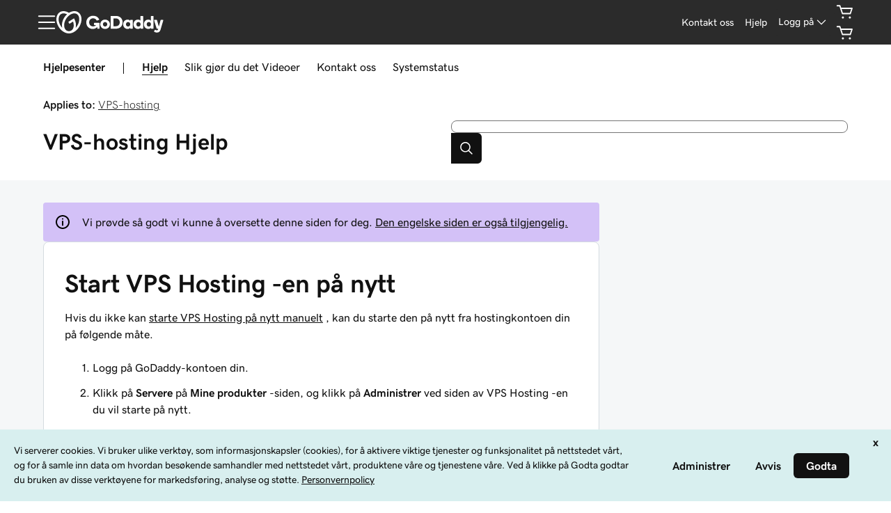

--- FILE ---
content_type: text/html; charset=utf-8
request_url: https://no.godaddy.com/help/start-vps-hosting-en-pa-nytt-24728
body_size: 46871
content:
<!DOCTYPE html><html lang="nb" dir="ltr"><head><meta charSet="utf-8"/><meta name="viewport" content="width=device-width"/><meta http-equiv="content-type" content="text/html; charset=utf-8"/><title>Start VPS Hosting -en på nytt | VPS-hosting - GoDaddy Hjelp NO</title><meta name="description" content="Følg disse trinnene for å starte VPS Hosting fra hostingkontosidene dine."/><link rel="canonical" href="https://no.godaddy.com/help/start-vps-hosting-en-pa-nytt-24728"/><meta name="robots" content="noindex, follow"/><meta property="og:title" content="GoDaddy - Start VPS Hosting -en på nytt"/><meta property="og:description" content="Følg disse trinnene for å starte VPS Hosting fra hostingkontosidene dine."/><meta property="og:type" content="website"/><meta property="og:url" content="https://no.godaddy.com/help/start-vps-hosting-en-pa-nytt-24728"/><meta property="og:image" content="https://img1.wsimg.com/dc-assets/help-center/0.0.2/og-social-gd-general.png"/><meta property="og:locale" content="nb_NO"/><meta name="twitter:title" content="GoDaddy - Start VPS Hosting -en på nytt"/><meta name="twitter:description" content="Følg disse trinnene for å starte VPS Hosting fra hostingkontosidene dine."/><meta name="twitter:image" content="https://img1.wsimg.com/dc-assets/help-center/0.0.2/og-social-gd-general.png"/><meta name="twitter:site" content="@GoDaddyHelp"/><meta name="twitter:card" content="summary"/><meta name="next-head-count" content="18"/><meta name="gd:traceId" content="bfd42d2f639663a8ec20e0e2fa83c665" data-testid="trace"/><script>(function browserDeprecation(n) {
    
  var _r=false;
  var _u=n&&n.userAgent;
  var _iv=_u&&_u.match(/(MSIE (\d+))|(Trident.+rv:(\d+))/);
  if(_iv&&_iv.length==5) {
    var _siv=_iv[2]||_iv[4];
    _iv=parseInt(_siv,10);
    if(_iv<=undefined) {
      _r=true;
    }
  }
  var _ev=!_r&&_u&&_u.match(/Edge\/(\d+)/);
  if(_ev&&_ev.length==2) {
    var _sev=_ev[1];
    _ev=parseInt(_sev,10);
    if(_ev<=undefined) {
      _r=true;
    }
  }
  if(_r) location.href='undefined';
  
  })(navigator);</script><link href="//img6.wsimg.com/ux-assets/favicon/manifest.json" rel="manifest"/> <link rel="apple-touch-icon" sizes="57x57" href="//img6.wsimg.com/ux-assets/favicon/apple-icon-57x57.png"/> <link rel="apple-touch-icon" sizes="60x60" href="//img6.wsimg.com/ux-assets/favicon/apple-icon-60x60.png"/> <link rel="apple-touch-icon" sizes="72x72" href="//img6.wsimg.com/ux-assets/favicon/apple-icon-72x72.png"/> <link rel="apple-touch-icon" sizes="76x76" href="//img6.wsimg.com/ux-assets/favicon/apple-icon-76x76.png"/> <link rel="apple-touch-icon" sizes="114x114" href="//img6.wsimg.com/ux-assets/favicon/apple-icon-114x114.png"/> <link rel="apple-touch-icon" sizes="120x120" href="//img6.wsimg.com/ux-assets/favicon/apple-icon-120x120.png"/> <link rel="apple-touch-icon" sizes="144x144" href="//img6.wsimg.com/ux-assets/favicon/apple-icon-144x144.png"/> <link rel="apple-touch-icon" sizes="152x152" href="//img6.wsimg.com/ux-assets/favicon/apple-icon-152x152.png"/> <link rel="apple-touch-icon" sizes="180x180" href="//img6.wsimg.com/ux-assets/favicon/apple-icon-180x180.png"/> <link rel="icon" type="image/png" sizes="192x192" href="//img6.wsimg.com/ux-assets/favicon/android-icon-192x192.png"/> <link rel="icon" type="image/png" sizes="16x16" href="//img6.wsimg.com/ux-assets/favicon/favicon-16x16.png"/> <link rel="icon" type="image/png" sizes="32x32" href="//img6.wsimg.com/ux-assets/favicon/favicon-32x32.png"/> <link rel="icon" type="image/png" sizes="96x96" href="//img6.wsimg.com/ux-assets/favicon/favicon-96x96.png"/> <link rel="mask-icon" href="//img6.wsimg.com/ux-assets/favicon/safari-pinned-tab.svg" color="#52c4cb"/> <meta name="msapplication-TileColor" content="#111111"/> <meta name="msapplication-TileImage" content="//img6.wsimg.com/ux-assets/favicon/ms-icon-144x144.png"/> <meta name="msapplication-config" content="//img6.wsimg.com/ux-assets/favicon/browserconfig.xml"/> <meta name="theme-color" content="#111"/><link rel="preconnect" href="//img6.wsimg.com/"/><link rel="preload" href="https://img6.wsimg.com/wrhs-next/7a036ff1bdfc6424f2f86aa65af7a135/consent-main.css" as="style" integrity="sha384-CquIW9JujjMszZGbW2ozJ5CVItVwUb4oWVbOEjumi8lxUBuz9TMlsWMT7yxeHSTv" crossorigin="anonymous"/> <link rel="preload" crossorigin="anonymous" as="style" href="https://img6.wsimg.com/wrhs-next/139b94f2081f22227e6de6caf2ed5cb2/storefront-header.css"/><link rel="preload" href="https://img6.wsimg.com/ux-assets/@ux/fonts/4.8.0/GDSherpa-vf4.woff2" as="font" type="font/woff2" crossorigin="anonymous"/><style>/* godaddy:site v110 prod */ :root{--ux-1s0t9v0: .813rem;--ux-vvspv2: 1rem;--ux-xwz0yz: 1.2;--ux-97h3vl: #d4dbe0;--ux-19wr3kq: 1px;--ux-1067ph9: 'gdsherpa',"gdsherpaVF4 fallback",Helvetica,Arial,sans-serif;--ux-sm2he3: 450;--ux-1w31hux: 1.5;--ux-1fi898z: #708090;--ux-le566q: #999;--ux-16m8zm9: #905;--ux-ci632o: #690;--ux-1jw5w47: #9a6e3a;--ux-ps2t1y: #07a;--ux-1b06mhh: #DD4A68;--ux-gw3pxw: #e90;--ux-2domxp: #D4DBE0;--ux-2jubes: 0.5rem;--ux-wikx71: #1976d2;--ux-jyusc1: 5;--ux-l7hdar: 3;--ux-8pyh0k: 1;--ux-gphrpq: 9;--ux-1np4r62: transparent;--ux-1q7rsup: 2px;--ux-oc0naw: 1.125rem;--ux-16aixzc: .875rem;--ux-18ime9a: 1rem;--ux-1le7uoa: #111;--ux-1fzd9l5: #1BDBDB;--ux-jg1026: 1rem;--ux-1s5tndb: .375rem;--ux-cao06b: #fff;--ux-1leynsm: #111;--ux-by6mab: #767676;--ux-3lhizs: 1px;--ux-k4t5bc: #00a4a6;--ux-yscvvt: #cee1ea;--ux-3seoiy: #f3f2ee;--ux-ifyf3f: #eaf1f8;--ux-1c4rju4: #eeeff1;--ux-1qsbael: #e4f1ef;--ux-vsd31q: #eee8e0;--ux-1afwtm7: #ef6c0f;--ux-3uv4tc: #744bc4;--ux-iievdt: #aa6d00;--ux-cxbe8g: 1rem;--ux-ekirkm: #f5f2f0;--ux-145pjib: #000;--ux-jqgd0i: #111;--ux-1pfsknb: 1.423828125rem;--ux-1smybcz: .875rem;--ux-1dbu8ei: #111111;--ux-1nr6ynb: 500;--ux-1lxyxj9: normal;--ux-1oqjeuu: 0.5rem;--ux-10jlyin: #111;--ux-99lo9: #1976d2;--ux-ux0m8o: #db1802;--ux-1wlhylv: transparent;--ux-p4h24g: .875rem;--ux-9ic57q: 2rem;--ux-9wtaa3: 'gdsherpa',"gdsherpaVF4 fallback",Helvetica,Arial,sans-serif;--ux-3z6ccd: 450;--ux-hm1ty7: 1;--ux-15ks663: 'gdsherpa',"gdsherpaVF4 fallback",Helvetica,Arial,sans-serif;--ux-aarlu5: 695;--ux-h93mi7: 1.5;--ux-p4wcd9: 'gdsherpa',"gdsherpaVF4 fallback",Helvetica,Arial,sans-serif;--ux-1a9e4a3: 850;--ux-1pw8hzd: 1.25;--ux-11opjp5: 2;--ux-1n2ego0: .875rem;--ux-uzt9o6: 0;--ux-gfnupv: 'gdsherpa',"gdsherpaVF4 fallback",Helvetica,Arial,sans-serif;--ux-j40yyd: 695;--ux-jw5s9j: 1;--ux-12zlqr9: .875rem;--ux-1wbe5uo: .75rem;--ux-1d6ib7a: 5;--ux-cvs3ro: 3;--ux-1xuwhur: 1;--ux-98fnd5: 9;--ux-1owc8nc: transparent;--ux-ut3xrx: #111;--ux-f7kpiw: #1bdbdb;--ux-1gutwvn: 'gdsherpa',"gdsherpaVF4 fallback",Helvetica,Arial,sans-serif;--ux-g9ierp: 450;--ux-1dje42v: 1.5;--ux-shg991: 'gdsherpa',"gdsherpaVF4 fallback",Helvetica,Arial,sans-serif;--ux-c539b7: 700;--ux-p25s1t: 1.25;--ux-1klxlj4: 1rem;--ux-1q1acnc: .875rem;--ux-uoagkw: 500;--ux-1jw1vht: #bac0c3;--ux-bs151i: #d6d6d6;--ux-vhce6u: #767676;--ux-195rcgy: 500;--ux-1g1i1da: #2b2b2b;--ux-1nu8itt: #fff;--ux-1glcx6s: #111;--ux-1szqg1n: #111;--ux-1p4dc1z: transparent;--ux-14n8p36: #1976d2;--ux-1bul8sw: 500;--ux-11du3iw: 500;--ux-1qbop1h: 900;--ux-1c9yx5s: #bac0c3;--ux-2okpka: #bac0c3;--ux-1xliuhi: transparent;--ux-iz7fvt: transparent;--ux-1ygxynm: 2px;--ux-1no0ng9: #111111;--ux-1rwkbsh: transparent;--ux-2rqapw: #111111;--ux-117cu43: 'gdsherpa',"gdsherpaVF4 fallback",Helvetica,Arial,sans-serif;--ux-8n6y9x: 450;--ux-mgbt9j: 1.5;--ux-1ouw3v4: #e20087;--ux-y66o47: #111;--ux-2lqd62: .75rem;--ux-bt2zqe: 700;--ux-1qbn65p: #F5F5F5;--ux-1ds8u13: transparent;--ux-1bdtclp: transparent;--ux-1frurfw: 0;--ux-kdwujq: transparent;--ux-77zzwv: #00A4A6;--ux-1lv81i7: 1.2rem;--ux-28rjk: 500;--ux-1x4w1cu: #f5f5f5;--ux-1oqmm01: 1em;--ux-vk6635: #d6d6d6;--ux-e0ldzz: #111111;--ux-1woug6n: #444444;--ux-ceou01: #AE1302;--ux-io2uwb: transparent;--ux-1vw9arb: #d6d6d6;--ux-1i7a912: #d3c1f7;--ux-b0nj5b: transparent;--ux-18hc5o7: transparent;--ux-16apl5s: 2;--ux-1zta3b: #f4f8fc;--ux-1llin8a: 1.25em;--ux-7a9pn9: 700;--ux-1qsry5z: normal;--ux-1tx8bkn: #111111;--ux-1gpjrd8: #767676;--ux-1p5s1n4: #111;--ux-1nx9aml: #2b2b2b;--ux-1im0suq: #4095e8;--ux-11i8wqh: #fff;--ux-1kpdpz9: transparent;--ux-1nk9qds: #767676;--ux-13yftfi: transparent;--ux-4kfa9g: transparent;--ux-492jj: #fff;--ux-ez3zlc: transparent;--ux-1ysi6jp: #111;--ux-ji3i29: 700;--ux-11ovj8p: .875rem;--ux-emb11o: #111111;--ux-7g160m: transparent;--ux-9qpf6c: transparent;--ux-h6e7c1: #444444;--ux-1sw32wb: #FFFFFF;--ux-1wf60ri: #444444;--ux-1a8ld87: #111;--ux-1e4z3ma: #1976D2;--ux-cup4ju: #d8efef;--ux-1kyybpb: #09757a;--ux-1ld6fs6: .875rem;--ux-1xzzhyl: #111;--ux-16dmnu8: #767676;--ux-94p9fm: 850;--ux-1mh0ktr: #F5F5F5;--ux-1utwv7e: #111;--ux-15qjz45: transparent;--ux-1e85ids: #111111;--ux-1m7qrkf: transparent;--ux-unx9i2: #111;--ux-c5mlr8: #111;--ux-t04p4h: #fff;--ux-sywk25: #00A4A6;--ux-1lw8azc: #fff;--ux-1rfp50t: #1976D2;--ux-1u2jy43: #D8EFEF;--ux-1b26o0z: #E20087;--ux-em0gr: #9fffb8;--ux-1tgn1ki: #ffeea9;--ux-ako3l5: #fff;--ux-7j9lri: #f5f7f8;--ux-1v7sr65: transparent;--ux-11cn5p4: #00a4a6;--ux-772dne: .875rem;--ux-1hfks3w: 500;--ux-xkgc86: #2b2b2b;--ux-16m4m3i: #767676;--ux-1marogz: #AE1302;--ux-17htz86: #fff;--ux-5g19it: #09757A;--ux-l7zq7p: #f5f7f8;--ux-vuekow: #111;--ux-1iiiqs3: #ffbbbb;--ux-bsmnmn: #fbd9ed;--ux-60ig31: transparent;--ux-1ymu8yg: #09757A;--ux-mk2ln9: #d6d6d6;--ux-c9uvim: #111111;--ux-187j9dd: #D4DBE0;--ux-1x4s92c: #F5F5F5;--ux-19xthpq: #F5F5F5;--ux-1hnbfne: #444444;--ux-1r87102: #fff;--ux-w7826f: #111;--ux-7wu8i7: #111;--ux-1o8cusa: #fff;--ux-18lg5k: #a6fff8;--ux-qnydfw: #111111;--ux-e5ryhe: #111;--ux-1pqaqki: #FFFFFF;--ux-1mph5ru: #111;--ux-l48e4z: #111;--ux-3i0zzw: transparent;--ux-10kwq3t: #09757A;--ux-ivu8ja: transparent;--ux-1j87vvn: #09757A;--ux-9i7okd: #fff;--ux-1xxygco: #111;--ux-pdb1vi: #111;--ux-15ftva1: 80%;--ux-3rg0ia: #bac0c3;--ux-tnqad1: #111111;--ux-1a9r6d0: #fff;--ux-8mso75: #111;--ux-1fqyphw: bold;--ux-11zd9di: 1.2;--ux-18hlgn4: #FFF;--ux-bg7olm: #f5f5f5;--ux-w3lhdp: #850F01;--ux-1331zgr: #111;--ux-bgke81: #111111;--ux-xaxxaq: #111;--ux-1ygutpa: #111;--ux-1rklle7: #2b2b2b;--ux-1gm3rf3: rgba(0,0,0,.425);--ux-5jg1u4: normal;--ux-1utwyy9: #444;--ux-uyojp0: 565;--ux-1njwmlo: #1976D2;--ux-1novelo: #AE1302;--ux-n0tova: #AE1302;--ux-5mgu1z: #1976D2;--ux-1ixzvrg: #444444;--ux-5n4ibx: #d4dbe0;--ux-1iwsz6x: #111;--ux-t61743: #2B2B2B;--ux-13vrbmz: #fff;--ux-1xeg43i: #111;--ux-asxrqp: #aab7c2;--ux-170hi5o: #f5f7f8;--ux-yp4309: #09757a;--ux-sji811: #00a63f;--ux-lt9ehq: normal;--ux-11sf7bz: transparent;--ux-1hei7eo: #db1802;--ux-1ykdrsm: transparent;--ux-17vlskq: transparent;--ux-1she0w: #1976D2;--ux-9cqgfr: #09757A;--ux-h8m2iq: #FFFFFF;--ux-8qoawt: #111;--ux-kkdx4n: #111;--ux-17fhz5j: #2b2b2b;--ux-1oppzsi: #2B2B2B;--ux-1tqourc: #E8EaEb;--ux-1sjqecz: #f5f5f5;--ux-a6rxy5: #00a4a6;--ux-144ksq0: #fff;--ux-1c5c9sy: #09757a;--ux-16d2ul: #db1802;--ux-6wr86x: #aab7c2;--ux-15lh0hn: transparent;--ux-19kzpv5: transparent;--ux-gdy377: #D4DBE0;--ux-k4fkva: #111;--ux-1tn536u: #F5F5F5;--ux-1jz8rn7: #111111;--ux-1x1u50s: #F5F5F5;--ux-1mntjax: #111111;--ux-1ehwjjs: #444;--ux-1uyxcq5: #fff;--ux-953c7l: #1976D2;--ux-1wp39lq: #1976D2;--ux-1pvg8dx: #111;--ux-18vqnuy: #09757a;--ux-car98n: #db1802;--ux-j6fbnm: #111;--ux-qebq9u: #F5F5F5;--ux-6gm31z: #111;--ux-11rtwg8: #f5f5f5;--ux-1e4ese5: #111;--ux-926l8f: #850F01;--ux-17znn9m: #fff;--ux-vhbo95: #111;--ux-lrwu2k: #fff;--ux-ran6wz: #111;--ux-1ckzto6: #fff;--ux-1ely98k: transparent;--ux-1vtao7i: #F5F7F8;--ux-18qj45h: transparent;--ux-1vjximi: #db1802;--ux-14gkznj: #744bc4;--ux-15isxca: #fff;--ux-st77: #111;--ux-17841cp: #111;--ux-83yt9q: #ae1302;--ux-tt846z: #fff;--ux-1q4q36s: #AE1302;--ux-9cq6k1: #fff;--ux-ix2s5q: #fff;--ux-19ykcyj: #444444;--ux-1iqicpb: rgba(245,245,245,0.9);--ux-c3e9y2: #111;--ux-1uiriv5: #2B2B2B;--ux-1i83650: #fff;--ux-44qvxk: #1976D2;--ux-rm5d87: #d8efef;--ux-lgzajt: #111111;--ux-16t61pw: #fff;--ux-104sznl: #111;--ux-1qc7xgo: #F5F7F8;--ux-1uh76vx: #111;--ux-vqhzzz: #fff;--ux-vwf4ne: #111;--ux-c624hh: #fff;--ux-1e7hthc: #111;--ux-wxwyd1: rgba(17,17,17,0.7);--ux-i4fj7k: #fff;--ux-1lpd00q: #D3C1F7;--ux-n9sg1c: #2B2B2B;--ux-1gkt6kl: #fff;--ux-1ar08ze: #E8EaEb;--ux-h6e91r: #111111;--ux-1txna61: #E8EAEB;--ux-3ujf58: #111;--ux-5qft0z: #E8EAEB;--ux-zufaee: #111;--ux-1d8mwhj: #E8EAEB;--ux-9gvyua: #111111;--ux-1ap6ofp: #db1802;--ux-ny8bg2: #00a63f;--ux-aqzfxj: #fff;--ux-1g47djv: #de7c00;--ux-yl1aqy: transparent;--ux-15n32fv: #fff;--ux-1ajy4cm: #fff;--ux-38c183: #111111;--ux-1l8kymk: #F5F7F8;--ux-1qc8i9l: #111111;--ux-1a6cjk7: transparent;--ux-p3e15m: #db1802;--ux-1f7pqen: #fff;--ux-10zrx9t: transparent;--ux-e1mf41: #145fa9;--ux-1m9ys0v: #767676;--ux-143smq7: #E20087;--ux-1ep3kxj: #00a63f;--ux-lv1r6m: #FFEEA9;--ux-1fhc073: #DB1802;--ux-1iwdp0z: #b4006c;--ux-md12r6: #00a4a6;--ux-177t0p3: #fff;--ux-cuskv8: #09757a;--ux-wi4oww: #fff;--ux-1j2zkam: #fff;--ux-3lso4u: #fff;--ux-zk0uja: #fff;--ux-tqp5z3: #fff;--ux-o3neug: #d8efef;--ux-1ko0ujh: #09757a;--ux-17o0ohq: #fff;--ux-s2edbm: #fff;--ux-1gbjqnn: #d6d6d6;--ux-hje0py: #111;--ux-c419qd: #fff;--ux-1vrwgqh: #09757A;--ux-8jybkc: #fff;--ux-vt3gf6: #111;--ux-1gzakfr: #fff;--ux-1sbfig8: .25rem;--ux-1xzegcp: 850;--ux-1o1vkwx: .813rem;--ux-zst9w2: 'gdsherpa',"gdsherpaVF4 fallback",Helvetica,Arial,sans-serif;--ux-1scryck: 850;--ux-fkor0m: 1.2;--ux-kmm8fw: #111111;--ux-acokjr: #D3C1F7;--ux-1jc2o1e: #111111;--ux-1vbq2s8: none;--ux-1igc26q: #767676;--ux-7s4p3v: 1.125;--ux-1458mfm: 'DSPL' 1;--ux-y3mv0: #1976D2;--ux-15as695: #FFFFFF;--ux-122byqq: #F4F8FC;--ux-119z9pz: #111111;--ux-kjwcqa: #E20087;--ux-1uzcqzr: #FFFFFF;--ux-1f4rife: #9FFFB8;--ux-1kkjueb: #FFEEA9;--ux-394ws6: #111111;--ux-pe46kj: .375rem;--ux-1ku7w5a: #BAC0C3;--ux-1ul4sdh: 1px;--ux-gxjcte: #FFBBBB;--ux-1fn7ani: #FBD9ED;--ux-1vhjhjv: #111111;--ux-132udjo: #fff;--ux-ozuodj: clamp(0.875rem,0.664rem + 0.263vw,1.125rem);--ux-6q21m3: 2px;--ux-1tavtl: #A6FFF8;--ux-y4pg8z: *;--ux-1y4ebat: .375rem;--ux-b2q7m2: #1bdbdb;--ux-1g5wblg: 'gdsherpa',"gdsherpaVF4 fallback",Helvetica,Arial,sans-serif;--ux-notuow: 1.33;--ux-1n27mhk: #1bdbdb;--ux-1vc4b65: #111;--ux-49cw6j: #F5F5F5;--ux-1bhon5o: #E8EAEB;--ux-1f8bp8x: .875rem;--ux-1s3rs7c: #1976D2;--ux-kch1e0: #1bdbdb;--ux-1rjy00g: #FFFFFF;--ux-1t2heki: 'gdsherpa',"gdsherpaVF4 fallback",Helvetica,Arial,sans-serif;--ux-3g0due: 1.4;--ux-wgo7us: .375rem;--ux-1rfac8n: 2px;--ux-ha1rmx: #F5F5F5;--ux-ol0703: /;--ux-h4koxo: 1rem;--ux-1e0u114: .375rem;--ux-12gioky: .375rem;--ux-1rgwa5r: 'gdsherpa',"gdsherpaVF4 fallback",Helvetica,Arial,sans-serif;--ux-15zc0yh: 850;--ux-1j1tk6z: 1.5;--ux-1obmsu7: #09757a;--ux-1e5rgx6: #fff;--ux-1v5e74o: #004249;--ux-theme-alias: "godaddy:site";--ux-theme-version: 110;}*,*::before,**::after{box-sizing: border-box;}body{margin: 0;background-color: var(--ux-cao06b,white);color: var(--ux-1leynsm,black);font-family: var(--ux-1067ph9,sans-serif);font-size: var(--ux-vvspv2,1rem);font-weight: var(--ux-sm2he3,400);line-height: var(--ux-1w31hux,1.5);}:root :lang(ar-AE){--ux-shg991: 'gdsherpa',"gdsherpaVF4 fallback",Helvetica,Arial,sans-serif;}[data-partial~="inverted"]{--ux-97h3vl: #282828;--ux-wikx71: #1976D2;--ux-1np4r62: transparent;--ux-1fzd9l5: transparent;--ux-cao06b: #000;--ux-1leynsm: #fff;--ux-by6mab: rgba(190,190,190,.75);--ux-k4t5bc: #145FA9;--ux-yscvvt: #09757A;--ux-eo80a7: rgba(117,117,117,.2);--ux-10jlyin: #000;--ux-1wlhylv: transparent;--ux-1owc8nc: transparent;--ux-ut3xrx: #fff;--ux-f7kpiw: #A6FFF8;--ux-1f7gqjo: 700;--ux-1nu8itt: transparent;--ux-1glcx6s: rgba(255,255,255,.85);--ux-1szqg1n: #fff;--ux-1p4dc1z: transparent;--ux-14n8p36: #4095E8;--ux-1xliuhi: #61EDEA;--ux-iz7fvt: #3d3d3d;--ux-1no0ng9: #111;--ux-1rwkbsh: transparent;--ux-2rqapw: #fff;--ux-1ouw3v4: #FF40B2;--ux-y66o47: transparent;--ux-1igc26q: rgba(255,255,255,.65);--ux-1qbn65p: #111;--ux-1ds8u13: #004249;--ux-1bdtclp: #004249;--ux-kdwujq: #fff;--ux-77zzwv: #1bdbdb;--ux-1woug6n: #DCDCDC;--ux-ceou01: #ff513d;--ux-io2uwb: #1976D2;--ux-1vw9arb: #3D3D3D;--ux-1bdyuno: #1bdbdb;--ux-1i7a912: #A9EDFF;--ux-b0nj5b: transparent;--ux-18hc5o7: transparent;--ux-1zta3b: rgba(17,17,17,.85);--ux-1b4vz3j: #3d3d3d;--ux-10bottm: #fff;--ux-1p5s1n4: #A4A4A4;--ux-1nx9aml: rgba(117,117,117,.2);--ux-1im0suq: #1976D2;--ux-11i8wqh: #000;--ux-1kpdpz9: transparent;--ux-1nk9qds: rgba(255,255,255,.65);--ux-13yftfi: transparent;--ux-4kfa9g: transparent;--ux-492jj: transparent;--ux-ji3i29: 500;--ux-11ovj8p: .875rem;--ux-tuo0av: #fff;--ux-7g160m: transparent;--ux-9qpf6c: #61EDEA;--ux-h6e7c1: #111;--ux-1sw32wb: #3d3d3d;--ux-1wf60ri: rgba(255,255,255,.85);--ux-1a8ld87: #111;--ux-1e4z3ma: #1976D2;--ux-1ld6fs6: 1rem;--ux-16dmnu8: rgba(255,255,255,.65);--ux-94p9fm: 500;--ux-1mh0ktr: #111;--ux-1utwv7e: #fff;--ux-15qjz45: #004249;--ux-1e85ids: #fff;--ux-1m7qrkf: #004249;--ux-unx9i2: #fff;--ux-c5mlr8: #fff;--ux-t04p4h: #111;--ux-sywk25: #1bdbdb;--ux-1lw8azc: #111;--ux-1rfp50t: #A9EDFF;--ux-1u2jy43: #BEBEBE;--ux-1b26o0z: #000;--ux-em0gr: #9FFFB8;--ux-1tgn1ki: #FFEEA9;--ux-ako3l5: transparent;--ux-1v7sr65: transparent;--ux-11cn5p4: rgba(255,255,255,.65);--ux-772dne: .875rem;--ux-1hfks3w: 500;--ux-xkgc86: #3d3d3d;--ux-16m4m3i: rgba(255,255,255,.65);--ux-1marogz: #ff513d;--ux-17htz86: #111;--ux-5g19it: #61EDEA;--ux-l7zq7p: #191919;--ux-vuekow: #fff;--ux-1iiiqs3: #FFBBBB;--ux-bsmnmn: #FFB3E6;--ux-60ig31: transparent;--ux-1ymu8yg: #A9EDFF;--ux-t2o4ct: primitives.commonMappingsDark.border.value;--ux-187j9dd: #61EDEA;--ux-1x4s92c: #191919;--ux-19xthpq: #282828;--ux-1hnbfne: #61EDEA;--ux-1r87102: transparent;--ux-w7826f: #fff;--ux-7wu8i7: #bebebe;--ux-1o8cusa: #111;--ux-18lg5k: #61EDEA;--ux-qnydfw: #111;--ux-e5ryhe: #111;--ux-1pqaqki: #FF40B2;--ux-1mph5ru: #111;--ux-l48e4z: #111;--ux-3i0zzw: transparent;--ux-10kwq3t: #4095E8;--ux-ivu8ja: transparent;--ux-1j87vvn: #4095E8;--ux-9i7okd: #191919;--ux-1xxygco: rgba(255,255,255,.85);--ux-15ftva1: 80%;--ux-1a9r6d0: #3d3d3d;--ux-8mso75: #fff;--ux-1fqyphw: 700;--ux-11zd9di: 1.2;--ux-18hlgn4: #282828;--ux-bg7olm: #282828;--ux-w3lhdp: #FFBBBB;--ux-1s3rs7c: #1976D2;--ux-1331zgr: #F3F3F3;--ux-bgke81: #F3F3F3;--ux-xaxxaq: #111;--ux-1ygutpa: #111;--ux-qrfwvh: rgba(255,255,255,.85);--ux-5jg1u4: normal;--ux-uyojp0: 500;--ux-v5rvar: #282828;--ux-out8py: #fff;--ux-1njwmlo: #1976D2;--ux-1novelo: #DB1802;--ux-n0tova: #DB1802;--ux-5mgu1z: #1976D2;--ux-1ixzvrg: #61EDEA;--ux-5n4ibx: #282828;--ux-1iwsz6x: #111;--ux-t61743: #1bdbdb;--ux-13vrbmz: #000;--ux-1xeg43i: rgba(255,255,255,.65);--ux-asxrqp: transparent;--ux-lt9ehq: normal;--ux-11sf7bz: transparent;--ux-1ykdrsm: transparent;--ux-d7y8zm: #004249;--ux-1s5w7av: #fff;--ux-1m8ale0: #004249;--ux-1weni2l: #fff;--ux-17vlskq: transparent;--ux-1she0w: #1976D2;--ux-9cqgfr: #61EDEA;--ux-h8m2iq: #111;--ux-8qoawt: #61EDEA;--ux-kkdx4n: #1BDBDB;--ux-17fhz5j: #DCDCDC;--ux-1oppzsi: transparent;--ux-1tqourc: transparent;--ux-1sjqecz: #111;--ux-16d2ul: #ff513d;--ux-6wr86x: rgba(255,255,255,.65);--ux-15lh0hn: transparent;--ux-19kzpv5: transparent;--ux-gdy377: #61EDEA;--ux-k4fkva: #111;--ux-1tn536u: #191919;--ux-1jz8rn7: #fff;--ux-1x1u50s: #282828;--ux-1mntjax: #fff;--ux-1ehwjjs: #61EDEA;--ux-1uyxcq5: #111;--ux-953c7l: #1976D2;--ux-1wp39lq: #1976D2;--ux-1pvg8dx: #1bdbdb;--ux-car98n: #ff513d;--ux-j6fbnm: #fff;--ux-qebq9u: #282828;--ux-6gm31z: #111;--ux-11rtwg8: #282828;--ux-1e4ese5: #fff;--ux-926l8f: #FFBBBB;--ux-17znn9m: #111;--ux-vhbo95: #F3F3F3;--ux-lrwu2k: #111;--ux-ran6wz: #F3F3F3;--ux-1ckzto6: #111;--ux-1ely98k: transparent;--ux-1vtao7i: transparent;--ux-18qj45h: transparent;--ux-1vjximi: #ff513d;--ux-st77: #fff;--ux-17841cp: #fff;--ux-83yt9q: #DB1802;--ux-tt846z: #fff;--ux-1q4q36s: #DB1802;--ux-9cq6k1: #fff;--ux-ix2s5q: #61EDEA;--ux-19ykcyj: #111;--ux-1iqicpb: rgba(17,17,17,.85);--ux-c3e9y2: #fff;--ux-1uiriv5: transparent;--ux-1i83650: #fff;--ux-44qvxk: #1976D2;--ux-rm5d87: #004249;--ux-16t61pw: #000;--ux-104sznl: #fff;--ux-1luoy6d: primitives.commonMappingsDark.elevation.1.value;--ux-1qc7xgo: #282828;--ux-1uh76vx: #fff;--ux-vqhzzz: rgba(117,117,117,.2);--ux-vwf4ne: #61EDEA;--ux-c624hh: #61EDEA;--ux-1e7hthc: #111;--ux-wxwyd1: rgba(0,0,0,0.6);--ux-i4fj7k: #111;--ux-1lpd00q: #4095E8;--ux-n9sg1c: transparent;--ux-1gkt6kl: #fff;--ux-1ar08ze: transparent;--ux-h6e91r: #fff;--ux-1txna61: #004249;--ux-3ujf58: #fff;--ux-5qft0z: #004249;--ux-zufaee: #fff;--ux-1d8mwhj: #000;--ux-9gvyua: #fff;--ux-1ap6ofp: #ff513d;--ux-j1sntz: transparent;--ux-yl1aqy: transparent;--ux-15n32fv: #111;--ux-1ajy4cm: #191919;--ux-38c183: #fff;--ux-1l8kymk: #191919;--ux-1qc8i9l: #fff;--ux-1a6cjk7: transparent;--ux-o034vm: #00E356;--ux-10zrx9t: transparent;--ux-e1mf41: #4095E8;--ux-1m9ys0v: rgba(255,255,255,.65);--ux-143smq7: #FF40B2;--ux-1ep3kxj: #00E356;--ux-lv1r6m: #FFB800;--ux-1fhc073: #ff513d;--ux-1iwdp0z: #E20087;--ux-md12r6: #1bdbdb;--ux-177t0p3: #111;--ux-cuskv8: #1bdbdb;--ux-wi4oww: #111;--ux-1j2zkam: #111;--ux-3lso4u: #111;--ux-zk0uja: #111;--ux-tqp5z3: #000;--ux-1l9a5et: #fff;--ux-mqozyo: #111;--ux-o3neug: #004249;--ux-1ko0ujh: #fff;--ux-17o0ohq: #111;--ux-s2edbm: #fff;--ux-1gbjqnn: primitives.commonMappingsDark.elevation.1.value;--ux-hje0py: #fff;--ux-c419qd: #000;--ux-24t4e3: #004249;--ux-1ag0f34: rgba(255,255,255,.1);--ux-1vrwgqh: #fff;--ux-8jybkc: #111;--ux-vt3gf6: #fff;--ux-1gzakfr: #111;}[data-partial~="airo"]{--ux-1sbfig8: 0.3125rem;}[data-partial~="cart"]{--ux-1s0t9v0: 0.7023319615912209rem;--ux-2jubes: 0.25rem;--ux-1s5tndb: 0px;--ux-3lhizs: 0.125rem;--ux-1oqjeuu: 0.25rem;--ux-jw5s9j: 1.5;--ux-1frurfw: 0.25rem;--ux-b2q7m2: #00a4a6;--ux-kch1e0: #00a4a6;}[data-partial~="serp"]{--ux-1w31hux: 1;--ux-jw5s9j: 1.5;}[data-partial~="dark1"]{--ux-97h3vl: #767676;--ux-cao06b: #111111;--ux-1leynsm: #FFFFFF;--ux-ut3xrx: #FFFFFF;--ux-1nu8itt: #111111;--ux-1glcx6s: #F5F5F5;--ux-1szqg1n: #FFFFFF;--ux-iz7fvt: #FFFFFF / 0%;--ux-2rqapw: #FFFFFF;--ux-1qbn65p: #444;--ux-1vw9arb: #5E5E5E;--ux-1p5s1n4: #FFFFFF;--ux-1nx9aml: #F5F5F5;--ux-11i8wqh: #111111;--ux-492jj: #2B2B2B;--ux-h6e7c1: #F5F5F5;--ux-1sw32wb: #FFFFFF / 0%;--ux-1wf60ri: #D6D6D6;--ux-1mh0ktr: #444;--ux-1utwv7e: #FFFFFF;--ux-1e85ids: #FFFFFF;--ux-unx9i2: #FFFFFF;--ux-c5mlr8: #FFFFFF;--ux-t04p4h: #111111;--ux-1lw8azc: #FFFFFF;--ux-ako3l5: #111;--ux-l7zq7p: #444444;--ux-vuekow: #FFFFFF;--ux-1ymu8yg: #61EDEA;--ux-187j9dd: #444444;--ux-1hnbfne: #FFFFFF;--ux-1r87102: #111111;--ux-w7826f: #FFFFFF;--ux-7wu8i7: #FFFFFF;--ux-1o8cusa: #111111;--ux-10kwq3t: #61EDEA;--ux-1j87vvn: #61EDEA;--ux-9i7okd: #2B2B2B;--ux-1xxygco: #fff;--ux-18hlgn4: #444444;--ux-bg7olm: #444444;--ux-1331zgr: #FFFFFF;--ux-bgke81: #FFFFFF;--ux-5n4ibx: #2B2B2B;--ux-t61743: #fff;--ux-13vrbmz: #111;--ux-1xeg43i: #fff;--ux-h8m2iq: #111111;--ux-kkdx4n: #FFFFFF;--ux-1oppzsi: #fff;--ux-1tqourc: #444;--ux-gdy377: #444444;--ux-k4fkva: #FFFFFF;--ux-1tn536u: #2B2B2B;--ux-1x1u50s: #2B2B2B;--ux-1mntjax: #FFFFFF;--ux-1ehwjjs: #FFFFFF;--ux-1uyxcq5: #111111;--ux-1pvg8dx: #fff;--ux-qebq9u: #444444;--ux-6gm31z: #FFFFFF;--ux-11rtwg8: #444444;--ux-1e4ese5: #FFFFFF;--ux-vhbo95: #FFFFFF;--ux-lrwu2k: #111111;--ux-ran6wz: #FFFFFF;--ux-1ckzto6: #111111;--ux-1ely98k: #111;--ux-1vtao7i: #444;--ux-1iqicpb: rgba(0,0,0,0.43);--ux-c3e9y2: #FFFFFF;--ux-1uiriv5: #fff;--ux-1i83650: #111;--ux-c624hh: #111111;--ux-1e7hthc: #FFFFFF;--ux-n9sg1c: #fff;--ux-1gkt6kl: #111;--ux-1ar08ze: #444;--ux-h6e91r: #FFFFFF;--ux-9gvyua: #FFFFFF;--ux-1ajy4cm: #111;--ux-38c183: #fff;--ux-1l8kymk: #444;--ux-1qc8i9l: #fff;}[data-partial~="light1"]{--ux-97h3vl: #d4dbe0;--ux-cao06b: #FFF;--ux-1leynsm: #111;--ux-ut3xrx: #111;--ux-1nu8itt: #FFF;--ux-1glcx6s: #111;--ux-1szqg1n: #111;--ux-iz7fvt: transparent;--ux-2rqapw: #111;--ux-1qbn65p: #F5F5F5;--ux-1vw9arb: #d6d6d6;--ux-1p5s1n4: #111;--ux-1nx9aml: #2b2b2b;--ux-11i8wqh: #fff;--ux-492jj: #fff;--ux-h6e7c1: #444444;--ux-1sw32wb: #FFFFFF;--ux-1wf60ri: #444444;--ux-1mh0ktr: #F5F5F5;--ux-1utwv7e: #111;--ux-1e85ids: #111;--ux-unx9i2: #111;--ux-c5mlr8: #111;--ux-t04p4h: #fff;--ux-1lw8azc: #FFFFFF;--ux-ako3l5: #fff;--ux-l7zq7p: #f5f7f8;--ux-vuekow: #111;--ux-1ymu8yg: #09757A;--ux-187j9dd: #444444;--ux-1hnbfne: #D4DBE0;--ux-1r87102: #fff;--ux-w7826f: #111;--ux-7wu8i7: #111;--ux-1o8cusa: #fff;--ux-10kwq3t: #09757A;--ux-1j87vvn: #09757A;--ux-9i7okd: #fff;--ux-1xxygco: #111;--ux-18hlgn4: #fff;--ux-bg7olm: #f5f5f5;--ux-1331zgr: #111;--ux-bgke81: #111;--ux-5n4ibx: #d4dbe0;--ux-t61743: #2B2B2B;--ux-13vrbmz: #fff;--ux-1xeg43i: #111;--ux-h8m2iq: #fff;--ux-kkdx4n: #111;--ux-1oppzsi: #2B2B2B;--ux-1tqourc: #E8EaEb;--ux-gdy377: #D4DBE0;--ux-k4fkva: #111;--ux-1tn536u: #F5F5F5;--ux-1x1u50s: #F5F5F5;--ux-1mntjax: #111;--ux-1ehwjjs: #444;--ux-1uyxcq5: #fff;--ux-1pvg8dx: #111;--ux-qebq9u: #F5F5F5;--ux-6gm31z: #111;--ux-11rtwg8: #F5F5F5;--ux-1e4ese5: #111;--ux-vhbo95: #111;--ux-lrwu2k: #fff;--ux-ran6wz: #111;--ux-1ckzto6: #fff;--ux-1vtao7i: #F5F7F8;--ux-1iqicpb: rgba(245,245,245,0.43);--ux-c3e9y2: #111;--ux-1uiriv5: #2B2B2B;--ux-1i83650: #fff;--ux-c624hh: #fff;--ux-1e7hthc: #111;--ux-n9sg1c: #2B2B2B;--ux-1gkt6kl: #fff;--ux-1ar08ze: #E8EaEb;--ux-h6e91r: #111;--ux-1d8mwhj: #E8EAEB;--ux-9gvyua: #111;--ux-1ajy4cm: #fff;--ux-38c183: #111;--ux-1l8kymk: #F5F7F8;--ux-1qc8i9l: #111;}[data-partial~="bluectas"]{--ux-c5mlr8: #1876d2;--ux-t04p4h: #fff;--ux-bgke81: #1876d2;--ux-ran6wz: #1876d2;}[data-partial~="precheck"]{--ux-2jubes: 0.75rem;--ux-by6mab: #111;--ux-3lhizs: 0.063rem;--ux-1oqjeuu: 0.75rem;--ux-iz7fvt: #111;--ux-1rwkbsh: #F5F7F8;--ux-1frurfw: 0.75rem;--ux-77zzwv: #111;--ux-x0z78: 0.188rem;--ux-zvaw3s: 0.375rem;--ux-6q21m3: 1px;--ux-1sw32wb: #fff;--ux-1wf60ri: #111;--ux-1y4ebat: 12px;--ux-1mh0ktr: #f4f8fc;--ux-1ixzvrg: transparent;--ux-1x1u50s: #f5f5f5;--ux-1mntjax: #111;--ux-11rtwg8: #f5f5f5;}[data-partial~="tealctas"]{--ux-c5mlr8: #09757A;--ux-bgke81: #09757A;--ux-ran6wz: #09757A;}[data-partial~="brandAiro"]{--ux-97h3vl: #767676;--ux-cao06b: #111111;--ux-1leynsm: #FFFFFF;--ux-1vw9arb: #8E6BC6;--ux-1nx9aml: #F5F5F5;--ux-l7zq7p: #E9E4F2;--ux-vuekow: #111;--ux-7wu8i7: #FFFFFF;--ux-1o8cusa: #111111;--ux-5n4ibx: #2B2B2B;--ux-1iqicpb: rgba(0,0,0,0.0043);--ux-c3e9y2: #FFFFFF;}[data-partial~="pricing-nav"]{--ux-1np4r62: #CFD4D6;--ux-1xliuhi: #1976d2;--ux-y3mv0: #4095E8;--ux-122byqq: #fff;--ux-119z9pz: #444;--ux-60ig31: #1976d2;--ux-1ymu8yg: #fff;--ux-w7826f: #1976d2;--ux-ivu8ja: #f5f7f8;}[data-partial~="lowContrast1"]{--ux-cao06b: #F5F7F8;}[data-partial~="purpleborder"]{--ux-1lpd00q: #613EA3;}[data-partial~="teal-planbox"]{--ux-cao06b: #d8efef;}[data-partial~="actionAccent1"]{--ux-c5mlr8: #1976D2;--ux-1hnbfne: #4095E8;--ux-1331zgr: #1976D2;--ux-bgke81: #1976D2;--ux-1ehwjjs: #4095E8;--ux-vhbo95: #1976D2;--ux-ran6wz: #1976D2;}[data-partial~="actionAccent2"]{--ux-c5mlr8: #09757A;--ux-1hnbfne: #00A4A6;--ux-1331zgr: #09757A;--ux-bgke81: #09757A;--ux-1ehwjjs: #00A4A6;--ux-vhbo95: #09757A;--ux-ran6wz: #09757A;}[data-partial~="boxRadiusLarge"]{--ux-2jubes: 1rem;}[data-partial~="actionControlAlt"]{--ux-1s5tndb: 40px;--ux-1qbn65p: #d6d6d6;--ux-1mh0ktr: #FFF;--ux-187j9dd: #111;--ux-bg7olm: #111;--ux-gdy377: #111;--ux-k4fkva: #FFF;--ux-11rtwg8: #FFF;}[data-partial~="site-search-form"]{--ux-by6mab: #E8EAEB;--ux-3lhizs: 0.09375rem;--ux-1oqjeuu: 0.5rem;--ux-1nu8itt: #E8EAEB;--ux-kdwujq: #09757A;--ux-1ku7w5a: #767676;--ux-1im0suq: transparent;--ux-1nk9qds: #444444;--ux-c5mlr8: #09757A;--ux-1bhon5o: #d4dbe0;}[data-partial~="highlight-primary"]{--ux-97h3vl: #1bdbdb;--ux-cao06b: #d8efef;--ux-1leynsm: #111;}[data-partial~="figureColor2Accent1"]{--ux-3seoiy: #f3f2ee;}[data-partial~="boxLowContrastAccent1"]{--ux-cao06b: #D8EFEF;--ux-l7zq7p: #D8EFEF;}[data-partial~="boxLowContrastAccent2"]{--ux-cao06b: #DDEAF8;--ux-f7kpiw: #1976D2;--ux-1no0ng9: #FFFFFF;--ux-y3mv0: #FFF;--ux-l7zq7p: #DDEAF8;}[data-partial~="boxLowContrastAccent3"]{--ux-97h3vl: #D6D6D6;--ux-cao06b: #F5F7F8;--ux-1vw9arb: #d6d6d6;--ux-l7zq7p: #F2F0ED;--ux-vuekow: #111;}[data-partial~="navigate-low-contrast"]{--ux-1rwkbsh: #e8eaeb;--ux-ivu8ja: #d6d6d6;--ux-1j87vvn: #111;}</style><style>/* godaddy:site v110 prod */ @font-face{font-family: 'gdsherpa';font-weight: 1 900;src: url('https://img6.wsimg.com/ux-assets/@ux/fonts/4.8.0/GDSherpa-vf4.woff2') format('woff2'),url('https://img6.wsimg.com/ux-assets/@ux/fonts/4.8.0/GDSherpa-vf4.woff2') format('woff2-variations');font-display: swap;unicode-range: U+0-10FFFF;}</style><link rel="stylesheet" media="all" crossorigin="anonymous" name="hcs" href="https://img6.wsimg.com/wrhs-next/139b94f2081f22227e6de6caf2ed5cb2/storefront-header.css"/><link rel="preload" href="/help/assets/_next/static/css/c8a75fa184beedff.css" as="style"/><link rel="stylesheet" href="/help/assets/_next/static/css/c8a75fa184beedff.css" data-n-g=""/><link rel="preload" href="/help/assets/_next/static/css/c37df9fb02f0779e.css" as="style"/><link rel="stylesheet" href="/help/assets/_next/static/css/c37df9fb02f0779e.css" data-n-p=""/><link rel="preload" href="/help/assets/_next/static/css/c824301de3e6d98b.css" as="style"/><link rel="stylesheet" href="/help/assets/_next/static/css/c824301de3e6d98b.css" data-n-p=""/><link rel="preload" href="/help/assets/_next/static/css/52ee6196b11e5cbe.css" as="style"/><link rel="stylesheet" href="/help/assets/_next/static/css/52ee6196b11e5cbe.css" data-n-p=""/><link rel="preload" href="/help/assets/_next/static/css/1bb1b438e7bce104.css" as="style"/><link rel="stylesheet" href="/help/assets/_next/static/css/1bb1b438e7bce104.css" data-n-p=""/><link rel="preload" href="/help/assets/_next/static/css/8ae0afe8321cf539.css" as="style"/><link rel="stylesheet" href="/help/assets/_next/static/css/8ae0afe8321cf539.css" data-n-p=""/><noscript data-n-css=""></noscript><script defer="" nomodule="" src="/help/assets/_next/static/chunks/polyfills-c67a75d1b6f99dc8.js"></script><script src="/help/assets/_next/static/chunks/webpack-6f3a5d8a6e3e7998.js" defer=""></script><script src="/help/assets/_next/static/chunks/main-a2321342696b3c5e.js" defer=""></script><script src="/help/assets/_next/static/chunks/framework-4396bb0a6e4e0e08.js" defer=""></script><script src="/help/assets/_next/static/chunks/pages/_app-d11d2812071b6c7d.js" defer=""></script><script src="/help/assets/_next/static/chunks/901-21cca10349b5ff81.js" defer=""></script><script src="/help/assets/_next/static/chunks/186-173b9da66b8a1811.js" defer=""></script><script src="/help/assets/_next/static/chunks/673-586e26254f6b8b0b.js" defer=""></script><script src="/help/assets/_next/static/chunks/313-9b770722e34199a1.js" defer=""></script><script src="/help/assets/_next/static/chunks/388-d3e4deb225a50f17.js" defer=""></script><script src="/help/assets/_next/static/chunks/206-d23d47c3fcc6ba33.js" defer=""></script><script src="/help/assets/_next/static/chunks/658-8f9ed00e72ca4045.js" defer=""></script><script src="/help/assets/_next/static/chunks/631-36772515a9513141.js" defer=""></script><script src="/help/assets/_next/static/chunks/593-e15fc926f5fff452.js" defer=""></script><script src="/help/assets/_next/static/chunks/672-5d06e468658c3628.js" defer=""></script><script src="/help/assets/_next/static/chunks/923-4bea1460c5607101.js" defer=""></script><script src="/help/assets/_next/static/chunks/93-6c3654c4eef88d47.js" defer=""></script><script src="/help/assets/_next/static/chunks/504-68361e56b87cac7b.js" defer=""></script><script src="/help/assets/_next/static/chunks/394-33f580850371cda7.js" defer=""></script><script src="/help/assets/_next/static/chunks/pages/help/%5Bslug%5D-7468c8ebe24c09f1.js" defer=""></script><script src="/help/assets/_next/static/-kczhnZf9gDQkCqaCstvn/_buildManifest.js" defer=""></script><script src="/help/assets/_next/static/-kczhnZf9gDQkCqaCstvn/_ssgManifest.js" defer=""></script><style id="__jsx-2586408211">.see-change-bar.jsx-2586408211{padding-block:0;}.see-change-bar.jsx-2586408211 .flex-row.jsx-2586408211{height:4rem;}.mobilenav.jsx-2586408211{position:relative;width:100%;}.subnav.jsx-2586408211{-webkit-align-items:center;-webkit-box-align:center;-ms-flex-align:center;align-items:center;display:-webkit-box;display:-webkit-flex;display:-ms-flexbox;display:flex;}.mobilenav-items.jsx-2586408211,.subnav-items.jsx-2586408211{color:#111111;padding-inline-start:0px;}li.jsx-2586408211{list-style:none;}.mobilenav-title.jsx-2586408211{font-weight:bold;}.mobilenav-link.jsx-2586408211:hover,.subnav-link.jsx-2586408211:hover{border-bottom:1px solid #111111;}.mobilenav-link-active.jsx-2586408211{border-bottom:1px solid #111111;font-weight:bold;}.mobilenav-link-internal.jsx-2586408211{color:	#E20087 !important;}.subnav-title-arrow.jsx-2586408211{display:inline;top:4px;vertical-align:middle;margin-left:5px;}.subnav-items.jsx-2586408211>.subnav-item.jsx-2586408211:not(:first-child){display:none;}.subnav-items.opened.jsx-2586408211>.subnav-item.jsx-2586408211:not(:first-child){display:block;}#learnSubmenu.opened.jsx-2586408211{background-color:white;z-index:999;}.submenu.jsx-2586408211{float:left;overflow:hidden;}.mobilenav-item.jsx-2586408211 .mobilenav-item.jsx-2586408211{padding:0px;}.submenu.jsx-2586408211 button.jsx-2586408211{cursor:pointer;border:none;outline:none;color:white;background-color:inherit;font-family:inherit;margin:0;}#learnSubmenu.jsx-2586408211{display:none;position:absolute;background-color:#f9f9f9;min-width:160px;border-radius:var(--lwc-borderRadiusSmall,0.125rem);box-shadow:var(--lwc-shadowHeader,0 2px 4px rgba(0,0,0,0.07));z-index:1;}#learnSubmenu.jsx-2586408211 ul.jsx-2586408211{float:none;color:black;padding:12px 16px;-webkit-text-decoration:none;text-decoration:none;display:block;text-align:left;}#learnSubmenu.jsx-2586408211 ul.jsx-2586408211 li.jsx-2586408211{padding:0px 15px;margin:8px 0px;}li.subnav-item.jsx-2586408211 a.jsx-2586408211{color:#111111;}.opened.jsx-2586408211{display:block !important;}.external-link-icon.jsx-2586408211{display:-webkit-inline-box;display:-webkit-inline-flex;display:-ms-inline-flexbox;display:inline-flex;margin-left:6px;vertical-align:middle;-webkit-align-items:center;-webkit-box-align:center;-ms-flex-align:center;align-items:center;}.external-link-icon.jsx-2586408211 svg.jsx-2586408211{fill:#444444;width:16px;height:16px;}@media (max-width:767px){.see-change-bar.jsx-2586408211 .flex-row.jsx-2586408211{height:3.25rem;}.subnav.jsx-2586408211{position:relative;width:100%;}.submenu.jsx-2586408211{float:none;}#learnSubmenu.jsx-2586408211{position:unset;box-shadow:unset;padding:0px;}#learnSubmenu.jsx-2586408211 ul.jsx-2586408211{padding:0px;}.mobilenav-separator.jsx-2586408211{display:none !important;}.mobilenav-items.jsx-2586408211{background-color:white;padding:10px;position:absolute;width:100%;z-index:999;top:0;}.mobilenav-items.jsx-2586408211>.mobilenav-item.jsx-2586408211:not(:first-child){display:none;}.mobilenav-items.opened.jsx-2586408211>.mobilenav-item.jsx-2586408211:not(:first-child){display:block;}.mobilenav-items.jsx-2586408211>.subnav-items.jsx-2586408211:not(:first-child){display:none;}.mobilenav-items.opened.jsx-2586408211>.subnav-items.jsx-2586408211:not(:first-child){display:block;}.mobilenav-items.opened.jsx-2586408211{border-radius:5px;box-shadow:0 0.5em 1em -0.125em rgba(10,10,10,0.4), 0 0 0 1px rgba(10,10,10,0.02);}.mobilenav-item.jsx-2586408211{color:#111111;padding:3px 0;margin:0px;}.mobilenav-item.jsx-2586408211 .mobilenav-item.jsx-2586408211{padding:0px 0;margin:0px;}.mobilenav-item.jsx-2586408211 a.jsx-2586408211{-webkit-text-decoration:none;text-decoration:none;color:#111111;}.mobilenav-title.jsx-2586408211 a.jsx-2586408211{-webkit-align-items:center;-webkit-box-align:center;-ms-flex-align:center;align-items:center;cursor:pointer;display:-webkit-box;display:-webkit-flex;display:-ms-flexbox;display:flex;}.mobilenav-title-arrow.jsx-2586408211{display:-webkit-box;display:-webkit-flex;display:-ms-flexbox;display:flex;margin-left:5px;}}@media (min-width:768px){.mobilenav.jsx-2586408211{-webkit-align-items:center;-webkit-box-align:center;-ms-flex-align:center;align-items:center;display:-webkit-box;display:-webkit-flex;display:-ms-flexbox;display:flex;-webkit-flex-wrap:wrap;-ms-flex-wrap:wrap;flex-wrap:wrap;padding-top:1rem;padding-bottom:2rem;}.mobilenav-separator.jsx-2586408211{margin-right:1.5rem;}.mobilenav-items.jsx-2586408211{display:-webkit-box;display:-webkit-flex;display:-ms-flexbox;display:flex;-webkit-flex-wrap:wrap;-ms-flex-wrap:wrap;flex-wrap:wrap;margin-bottom:0;}.mobilenav-item.jsx-2586408211,.subnav-item.jsx-2586408211{color:#111111;font-size:1rem;height:24px;margin-top:1px;margin-bottom:1px;}.mobilenav-item.jsx-2586408211:not(:last-child){margin-right:1.5rem;}.mobilenav-item.jsx-2586408211 .mobilenav-item.jsx-2586408211{margin:0px;}.mobilenav-item.jsx-2586408211 a.jsx-2586408211{-webkit-text-decoration:none;text-decoration:none;color:#111111;padding-bottom:3px;}.mobilenav-title-arrow.jsx-2586408211{display:none;}}</style><style id="__jsx-1490646120">.override-flex-row.jsx-1490646120{display:block;height:auto;}.see-change-bar.jsx-1490646120{padding-block:0;}</style><style id="__jsx-3074993284">.products.jsx-3074993284{padding:10px 0px;}.pre-products.jsx-3074993284{font-weight:600;}.products.jsx-3074993284 a.jsx-3074993284{font-weight:200;}</style><style id="__jsx-4121016193">.ux-search .ux-flyout{z-index:100000;}.search-area .ux-text.ux-text-entry-shell.ux-text-entry--size-md.ux-text-entry--stretch.ux-text-size0.ux-text-input input,.search .ux-text.ux-text-entry-shell.ux-text-entry--size-md.ux-text-entry--stretch.ux-text-size0.ux-text-input input{margin:0px !important;padding-block:unset !important;width:100%;}a:focus-visible img,:focus-visible,button:focus-visible,summary:focus-visible{outline:0rem solid var(--ux-1im0suq,blue) !important;z-index:unset;}.ux-search .ux-text-entry-shell{border:0px !important;}.ux-text-entry-shell:where([data-version='2400']):focus-within{outline:0px auto Highlight;outline:0px auto -webkit-focus-ring-color;}.ux-search .ux-field-frame .ux-button{border-radius:6px 0 0 6px !important;}.ux-search .ux-button-square{border-radius:0 6px 6px 0 !important;}</style><style id="__jsx-671140158">.top.jsx-671140158{padding-bottom:24px;}.layout-container.jsx-671140158{-webkit-align-items:center;-webkit-box-align:center;-ms-flex-align:center;align-items:center;-webkit-column-gap:15px;column-gap:15px;display:grid;grid-template-columns:1fr 1fr;}.products.jsx-671140158,.search.jsx-671140158{display:-webkit-box;display:-webkit-flex;display:-ms-flexbox;display:flex;-webkit-flex-direction:column;-ms-flex-direction:column;flex-direction:column;-webkit-box-pack:end;-webkit-justify-content:flex-end;-ms-flex-pack:end;justify-content:flex-end;}.product-name-headline.jsx-671140158,.headline-brand.jsx-671140158{margin:0;}@media (max-width:767px){.layout-container.jsx-671140158{grid-template-columns:1fr;}.product-name-headline.jsx-671140158,.headline-brand.jsx-671140158{margin-bottom:1rem;}}</style><style id="__jsx-2871608651">.machine-translated.jsx-2871608651{display:-webkit-box;display:-webkit-flex;display:-ms-flexbox;display:flex;-webkit-align-items:center;-webkit-box-align:center;-ms-flex-align:center;align-items:center;padding:1rem;background-color:#D3C1F7;border-radius:4px;}.icon.jsx-2871608651{height:24px;width:24px;}.content.jsx-2871608651{margin-left:1rem;}</style><style id="__jsx-272205411">@media (max-width:768px){.article-content table{display:block;width:100%;overflow-x:auto;}.article-content table th,.article-content table td{min-width:200px;}}.article-content h2,.article-content h3,.article-content h4,.article-content h5,.article-content h6{margin-top:2rem;}.article-content .uxicon-enhanced,.article-content .uxicon{display:none !important;}.article-content .note,.article-content .alert-warning,.article-content .alert_highlight,.article-content .alert_neutral,.article-content .alert-danger,.article-content .cs-alert-danger,.article-content .internal-only{margin:1rem 0;padding:1rem;}.article-content .alert_neutral{background-color:#DDEAF8;}.alert_neutral:before{vertical-align:middle;height:2rem;width:2rem;display:inline-block;content:' ';background:url('data:image/svg+xml;utf-8,<svg xmlns="http://www.w3.org/2000/svg" version="1.1" viewBox="0 0 24 24" preserveAspectRatio="none"><g><path fill-rule="evenodd" d="M12 2.25A9.75 9.75 0 1021.75 12 9.761 9.761 0 0012 2.25zm0 18A8.25 8.25 0 1120.25 12 8.26 8.26 0 0112 20.25z"/><path fill-rule="evenodd" d="M12 7.083a2.753 2.753 0 00-2.75 2.75.75.75 0 101.5 0 1.25 1.25 0 012.5 0c0 .374-.166.613-.658.945A2.595 2.595 0 0011.25 13v.25a.75.75 0 101.5 0V13c0-.39.171-.636.68-.978a2.555 2.555 0 001.32-2.188A2.753 2.753 0 0012 7.084zm-.004 8.042a1.127 1.127 0 10.004 0z" clip-rule="evenodd"></path></g></svg>');background-size:100% auto;}.article-content .note{background-color:#D3C1F7;}.note:before{vertical-align:middle;height:2rem;width:2rem;display:inline-block;content:' ';background:url('data:image/svg+xml;charset=utf-8,<svg xmlns="http://www.w3.org/2000/svg" viewBox="0 0 24 24"><path d="M12 2.258a9.75 9.75 0 1 0 9.75 9.75A9.761 9.761 0 0 0 12 2.257zm0 18a8.25 8.25 0 1 1 8.25-8.25 8.26 8.26 0 0 1-8.25 8.25z"/><path d="M12 11.258a.75.75 0 0 0-.75.75v5a.75.75 0 1 0 1.5 0v-5a.75.75 0 0 0-.75-.75zm-.003-4.125a1.125 1.125 0 1 0 .003 0z"/></svg>');background-size:100% auto;}.article-content .alert-warning{background-color:#FFEEA9;}.article-content .alert_highlight{background-color:#A6FFF8;}.article-content .alert-warning .uxicon-lightning{display:none;}.alert-warning:before{vertical-align:middle;height:2rem;width:2rem;display:inline-block;content:' ';background:url('data:image/svg+xml;utf-8,<svg xmlns="http://www.w3.org/2000/svg" version="1.1" viewBox="0 0 24 24" preserveAspectRatio="none"><g><path d="M21.047 8.444H14.13l.968-7.908-10.145 13.02h6.917l-.968 7.908 10.145-13.02zm-12 3.112l3.188-4.092-.365 2.98h5.083l-3.188 4.092.365-2.98H9.047z"></path></g></svg>');background-size:100% auto;}.alert_highlight:before{vertical-align:middle;height:2rem;width:2rem;display:inline-block;content:' ';background:url('data:image/svg+xml;utf-8,<svg xmlns="http://www.w3.org/2000/svg" version="1.1" viewBox="0 0 24 24" preserveAspectRatio="none"><g><path fill-rule="evenodd" d="M11.9 1.95a.75.75 0 01.68.433l2.631 5.639 5.907.937a.75.75 0 01.418 1.266l-4.334 4.427 1.038 6.225a.75.75 0 01-1.103.78l-5.237-2.9-5.237 2.9a.75.75 0 01-1.104-.77l.944-6.235-4.245-4.433a.75.75 0 01.424-1.26l5.907-.937 2.631-5.64a.75.75 0 01.68-.432zm0 2.524L9.78 9.017a.75.75 0 01-.562.424l-4.885.775 3.509 3.665a.75.75 0 01.2.631l-.772 5.094 4.267-2.362a.75.75 0 01.726 0l4.242 2.348-.845-5.069a.75.75 0 01.204-.648l3.584-3.662-4.866-.772a.75.75 0 01-.562-.424z" clip-rule="evenodd"></path></g></svg>');background-size:100% auto;}.article-content .alert-danger,.article-content .cs-alert-danger{background-color:#FFBBBB;}.alert-danger:before,.cs-alert-danger:before{vertical-align:middle;height:2rem;width:2rem;display:inline-block;content:' ';background:url('data:image/svg+xml;utf-8,<svg xmlns="http://www.w3.org/2000/svg" version="1.1" viewBox="0 0 24 24" preserveAspectRatio="none"><g><path fill-rule="evenodd" d="M12 2L1.3 21h21.4L12 2zm0 4l7.3 13H4.7L12 6zm1 11c0 .5-.4 1-1 1s-1-.5-1-1 .4-1 1-1 1 .5 1 1zm0-7v5h-2v-5h2z" clip-rule="evenodd"></path></g></svg>');background-size:100% auto;}.article-content .internal-only{background-color:#FBD9ED;}.article-content .ux-conveyor-clip{margin-bottom:1.5rem;}.ux-btn-set{display:-webkit-box;display:-webkit-flex;display:-ms-flexbox;display:flex;-webkit-box-pack:start;-webkit-justify-content:flex-start;-ms-flex-pack:start;justify-content:flex-start;-webkit-flex-direction:column;-ms-flex-direction:column;flex-direction:column;-webkit-align-items:center;-webkit-box-align:center;-ms-flex-align:center;align-items:center;position:relative;width:100%;}.ux-btn-set.ux-btn-split .ux-btn-set-item{display:-webkit-box;display:-webkit-flex;display:-ms-flexbox;display:flex;-webkit-box-flex:1;-webkit-flex-grow:1;-ms-flex-positive:1;flex-grow:1;-webkit-box-pack:center;-webkit-justify-content:center;-ms-flex-pack:center;justify-content:center;-webkit-align-items:center;-webkit-box-align:center;-ms-flex-align:center;align-items:center;}.btn-default{border-width:2px;padding:calc(0.625rem - 2px) calc(1.5rem - 2px);color:#111 !important;background:#fff !important;border-color:#111 !important;border-style:solid;}@media (min-width:480px){.ux-btn-set{-webkit-flex-direction:row;-ms-flex-direction:row;flex-direction:row;}.ux-btn-set .ux-btn-set-item:first-child,.modal-footer .ux-btn-set .ux-btn-set-item+.ux-btn-set-item:first-child{margin-left:0;}.ux-btn-set .ux-btn-set-item:last-child,.modal-footer .ux-btn-set .ux-btn-set-item+.ux-btn-set-item:last-child{margin-right:0;}.ux-btn-set .ux-btn-set-item,.modal-footer .ux-btn-set .ux-btn-set-item+.ux-btn-set-item{margin-right:0.5rem;margin-left:0.5rem;}}.ux-tabs-wiz-list{counter-reset:wizList;display:-webkit-box;display:-webkit-flex;display:-ms-flexbox;display:flex;list-style:none;margin:0;min-height:2rem;padding:0;table-layout:fixed;text-align:center;width:100%;}.ux-tabs-wiz-list>li{color:#111;counter-increment:wizList;display:-webkit-box;display:-webkit-flex;display:-ms-flexbox;display:flex;-webkit-flex:1;-ms-flex:1;flex:1;-webkit-flex-direction:column;-ms-flex-direction:column;flex-direction:column;font-size:0.875rem;font-weight:695;line-height:1.5;margin:0;position:relative;vertical-align:top;}.ux-tabs-wiz-list>li:after,.ux-tabs-wiz-list>li:before{background:currentColor;box-sizing:content-box;content:"";display:block;height:.5rem;opacity:.3;position:absolute;top:.75rem;}.ux-tabs-wiz-list>li:before{left:0;margin-right:calc((2rem / 2) + (.5rem * 2));right:50%;}.ux-tabs-wiz-list>li:after{left:50%;margin-left:calc((2rem / 2) + (.5rem * 2));right:0;}.ux-tabs-wiz-list>li:first-child:before,.ux-tabs-wiz-list>li:last-child:after{display:none;}.ux-tabs-wiz-list>li>.ux-tabs-wiz-link,.ux-tabs-wiz-list>li>a{-webkit-align-items:center;-webkit-box-align:center;-ms-flex-align:center;align-items:center;color:#111;display:-webkit-box;display:-webkit-flex;display:-ms-flexbox;display:flex;-webkit-flex-direction:column;-ms-flex-direction:column;flex-direction:column;-webkit-box-pack:center;-webkit-justify-content:center;-ms-flex-pack:center;justify-content:center;opacity:.6;position:relative;-webkit-text-decoration:none;text-decoration:none;}.ux-tabs-wiz-list>li>.ux-tabs-wiz-link:focus,.ux-tabs-wiz-list>li>.ux-tabs-wiz-link:focus-visible,.ux-tabs-wiz-list>li>a:focus,.ux-tabs-wiz-list>li>a:focus-visible{outline:0;}.ux-tabs-wiz-list>li>.ux-tabs-wiz-link:before,.ux-tabs-wiz-list>li>a:before{-webkit-align-items:center;-webkit-box-align:center;-ms-flex-align:center;align-items:center;border-radius:50%;content:counter(wizList);display:inline-block;display:-webkit-inline-box;display:-webkit-inline-flex;display:-ms-inline-flexbox;display:inline-flex;height:2rem;-webkit-box-pack:center;-webkit-justify-content:center;-ms-flex-pack:center;justify-content:center;margin:0 .5rem;width:2rem;}.ux-tabs-wiz-txt{color:#111;display:inline-block;font-size:1rem;font-weight:695;line-height:1.5;margin:0 auto;max-width:9rem;padding-top:.5rem;position:relative;}.ux-tabs-wiz-list .ux-tabs-wiz-step-complete:after,.ux-tabs-wiz-list .ux-tabs-wiz-step-complete:before,.ux-tabs-wiz-list .ux-tabs-wiz-step-complete>.ux-tabs-wiz-link{opacity:1;}.ux-tabs-wiz-list .ux-tabs-wiz-step-complete>a{opacity:.6;}.ux-tabs-wiz-list .ux-tabs-wiz-step-complete>.ux-tabs-wiz-link svg,.ux-tabs-wiz-list .ux-tabs-wiz-step-complete>a svg{display:-webkit-inline-box;display:-webkit-inline-flex;display:-ms-inline-flexbox;display:inline-flex;height:2rem;left:50%;position:absolute;top:0;-webkit-transform:translateX(-50%);-ms-transform:translateX(-50%);transform:translateX(-50%);width:1.25rem;}.ux-tabs-wiz-list .ux-tabs-wiz-step-current:before,.ux-tabs-wiz-list .ux-tabs-wiz-step-current>a,.ux-tabs-wiz-list .ux-tabs-wiz-step-incomplete:hover>a{opacity:1;}.ux-tabs-wiz-list .ux-tabs-wiz-step-current>a:before,.ux-tabs-wiz-list .ux-tabs-wiz-step-incomplete:hover>a:before{background:#111;color:#fff;}.ux-tabs-wiz-list .ux-tabs-wiz-step-current .ux-tabs-wiz-txt,.ux-tabs-wiz-list .ux-tabs-wiz-step-incomplete:hover .ux-tabs-wiz-txt{font-weight:bolder;}</style><style id="__jsx-2778472679">.article-content.jsx-2778472679{padding:40px 30px 20px;}.internal.jsx-2778472679{background:#FBD9ED;}@media (max-width:767px){.article-content.jsx-2778472679{padding:30px 20px;}}</style><style id="__jsx-1725846458">.ux-card{margin:0 0 1.25rem;}@media (max-width:1440px){.img-fluid{max-width:100% !important;}}</style><style id="__jsx-2566324986">.background.jsx-2566324986{background-color:#F5F7F8;}.layout-container.jsx-2566324986{display:grid;grid-template-columns:minmax(0,7fr) minmax(0,3fr);-webkit-column-gap:15px;column-gap:15px;padding-top:2rem;}.main.jsx-2566324986{display:-webkit-box;display:-webkit-flex;display:-ms-flexbox;display:flex;-webkit-flex-direction:column;-ms-flex-direction:column;flex-direction:column;}.side.jsx-2566324986{display:-webkit-box;display:-webkit-flex;display:-ms-flexbox;display:flex;-webkit-flex-direction:column;-ms-flex-direction:column;flex-direction:column;}@media (max-width:1157px){.layout-container.jsx-2566324986{grid-template-columns:minmax(0,1fr);}}</style><style id="__jsx-1357499481">.ux-app{background-color:#fff;}.uxicon-svg-help,.uxicon{display:inline-block;width:1.3em;height:1.3em;vertical-align:middle;margin-bottom:2px;}.uxicon-svg{display:inline-block;width:2em;height:2em;vertical-align:middle;margin-bottom:2px;}.uxicon-enhanced{width:2em;height:2em;}.nav-top .container{max-width:none;}.see-change-bar{padding-inline:1.5rem;min-height:2.8125rem;padding-block:1rem;}@media (min-width:992px){header{margin-left:auto;margin-right:auto;}header .nav-top .container{padding-left:3.375rem;padding-right:3.375rem;}.see-change-bar{padding-inline:4rem;padding-block:2rem;}.see-change-bar .flex-row{padding-left:3.375rem;padding-right:3.375rem;-webkit-align-items:center;-webkit-box-align:center;-ms-flex-align:center;align-items:center;}}</style></head><body class="ux-app gasket-app"><header id="hcs-header-container"><div class="skip-nav-spacing"></div><section data-track-index="2" data-track-name="header"><div id="primary-nav" data-cy="primary-nav" class="text hf-ph3prqx" data-partial="dark1" data-track-name="normalized_sales_header_help_intl" data-track-promo-impression=""><div class="hf-l10eond1"><div data-track-name="hcs_godaddy_nocountry_logo" data-track-eid-click="" class="hf-l6yp8fo" style="--l6yp8fo-1:unset"><a href="https://www.godaddy.com/" target="_self" class="nav-logo hf-sqlzn88"><figure style="margin:0" class="go-logo go-logo--mobile" aria-label="GoDaddy"><svg viewBox="0 0 27 24" xmlns="http://www.w3.org/2000/svg"><path d="M23.29 1.096c-2.806-1.747-6.5-1.335-9.795.733-3.284-2.066-6.98-2.48-9.783-.733-4.433 2.766-4.972 9.89-1.203 15.91 2.779 4.44 7.124 7.04 10.992 6.993 3.868.047 8.214-2.553 10.992-6.993 3.765-6.02 3.231-13.145-1.202-15.91zM4.548 15.736a14.403 14.403 0 0 1-1.74-3.977 11.347 11.347 0 0 1-.377-3.748c.168-2.224 1.076-3.957 2.554-4.88 1.479-.924 3.433-.977 5.515-.154.316.127.626.27.928.429a16.975 16.975 0 0 0-2.99 3.586c-2.288 3.655-2.986 7.725-2.187 10.967a14.883 14.883 0 0 1-1.703-2.223zm19.648-3.977a14.438 14.438 0 0 1-1.74 3.977 14.891 14.891 0 0 1-1.702 2.228c.714-2.908.229-6.469-1.522-9.81a.44.44 0 0 0-.633-.172l-5.459 3.406a.446.446 0 0 0-.142.613l.801 1.279a.444.444 0 0 0 .615.141l3.538-2.206c.115.343.23.68.315 1.028a11.35 11.35 0 0 1 .378 3.749c-.169 2.225-1.076 3.958-2.555 4.881a4.998 4.998 0 0 1-2.53.731h-.114a4.993 4.993 0 0 1-2.53-.73c-1.48-.924-2.388-2.657-2.556-4.882a11.383 11.383 0 0 1 .378-3.749 14.835 14.835 0 0 1 4.557-7.279 11.42 11.42 0 0 1 3.204-1.982c2.076-.824 4.034-.77 5.514.153s2.386 2.656 2.554 4.88c.085 1.26-.04 2.525-.371 3.744z"></path></svg></figure><figure style="margin:0" class="go-logo go-logo--desktop" aria-label="GoDaddy"><svg viewBox="0 0 163 34" xmlns="http://www.w3.org/2000/svg"><path d="M32.937 1.554c-3.968-2.48-9.193-1.89-13.852 1.039C14.44-.335 9.213-.925 5.25 1.553c-6.27 3.919-7.032 14.01-1.701 22.54 3.93 6.289 10.074 9.974 15.544 9.906 5.47.068 11.615-3.617 15.545-9.906 5.324-8.53 4.568-18.621-1.701-22.54zM6.43 22.292a20.436 20.436 0 0 1-2.46-5.632 16.104 16.104 0 0 1-.534-5.31c.238-3.153 1.521-5.608 3.612-6.914s4.855-1.385 7.8-.217c.441.177.878.38 1.312.606a24.092 24.092 0 0 0-4.228 5.08C8.697 15.086 7.71 20.849 8.84 25.444a20.912 20.912 0 0 1-2.408-3.151H6.43zm27.786-5.634a20.484 20.484 0 0 1-2.46 5.632 21.103 21.103 0 0 1-2.408 3.158c1.01-4.12.324-9.165-2.153-13.897a.624.624 0 0 0-.895-.243l-7.72 4.823a.629.629 0 0 0-.2.87l1.133 1.81a.632.632 0 0 0 .869.2l5.004-3.125c.162.486.324.97.445 1.457.472 1.725.653 3.518.536 5.303-.238 3.15-1.521 5.606-3.612 6.914a7.061 7.061 0 0 1-3.579 1.036h-.16a7.051 7.051 0 0 1-3.578-1.036c-2.093-1.308-3.376-3.763-3.614-6.914a16.143 16.143 0 0 1 .534-5.31 21.015 21.015 0 0 1 6.444-10.314 16.136 16.136 0 0 1 4.532-2.806c2.936-1.168 5.705-1.09 7.797.217 2.093 1.308 3.375 3.76 3.613 6.914a16.145 16.145 0 0 1-.528 5.31zm39.848-3.766c-4.06 0-7.34 3.169-7.34 7.2 0 4.004 3.28 7.12 7.34 7.12 4.086 0 7.366-3.111 7.366-7.12 0-4.03-3.275-7.2-7.366-7.2zm0 10.557c-1.871 0-3.295-1.513-3.295-3.384s1.424-3.407 3.295-3.407c1.898 0 3.322 1.54 3.322 3.412 0 1.87-1.424 3.385-3.322 3.385v-.006zM90.583 7.362h-7.468a.6.6 0 0 0-.61.612v18.208a.607.607 0 0 0 .61.648h7.468c5.977 0 10.13-3.975 10.13-9.758 0-5.818-4.153-9.71-10.13-9.71zm.177 15.622h-4.087V11.198h4.087c3.308 0 5.588 2.474 5.588 5.866 0 3.336-2.28 5.92-5.588 5.92zm24.82-9.7h-2.809a.63.63 0 0 0-.582.612v.833c-.64-1.057-2.085-1.835-3.884-1.835-3.503 0-6.783 2.75-6.783 7.145 0 4.37 3.251 7.17 6.755 7.17 1.806 0 3.28-.776 3.92-1.833v.86a.585.585 0 0 0 .582.586h2.808a.575.575 0 0 0 .543-.36.564.564 0 0 0 .041-.225V13.896a.595.595 0 0 0-.591-.612zm-6.533 10.196c-1.86 0-3.256-1.43-3.256-3.412s1.397-3.41 3.256-3.41c1.86 0 3.257 1.426 3.257 3.408s-1.395 3.412-3.257 3.412v.002zm22.294-16.118h-2.808a.588.588 0 0 0-.561.355.598.598 0 0 0-.049.229v6.728c-.648-1.002-2.114-1.78-3.948-1.78-3.476 0-6.7 2.75-6.7 7.145 0 4.37 3.252 7.17 6.755 7.17 1.806 0 3.17-.776 3.92-1.833v.86c0 .323.261.584.583.586h2.808a.571.571 0 0 0 .584-.585V7.95a.569.569 0 0 0-.357-.547.573.573 0 0 0-.227-.041zm-6.532 16.152c-1.852 0-3.237-1.444-3.237-3.448s1.39-3.447 3.237-3.447c1.846 0 3.237 1.444 3.237 3.447s-1.384 3.448-3.237 3.448zm22.29-16.152h-2.803a.597.597 0 0 0-.562.355.581.581 0 0 0-.05.229v6.728c-.64-1.002-2.114-1.78-3.947-1.78-3.477 0-6.7 2.75-6.7 7.145 0 4.37 3.253 7.17 6.755 7.17 1.807 0 3.168-.776 3.92-1.833v.86a.586.586 0 0 0 .584.586h2.803a.571.571 0 0 0 .542-.36.564.564 0 0 0 .04-.225V7.95a.567.567 0 0 0-.582-.588zm-6.532 16.152c-1.853 0-3.237-1.444-3.237-3.448s1.39-3.447 3.237-3.447c1.846 0 3.237 1.444 3.237 3.447s-1.38 3.448-3.232 3.448h-.005zm21.906-9.283-4.19 14.37c-.809 2.556-2.613 4.086-5.421 4.086-1.277 0-2.44-.261-3.35-.782-.531-.303-.971-.58-.971-1.023 0-.275.089-.417.25-.675l.832-1.246c.235-.348.408-.461.66-.461a.96.96 0 0 1 .554.192c.523.339 1.008.63 1.748.63.864 0 1.524-.277 1.88-1.306l.36-1.193h-1.696c-.418 0-.648-.25-.751-.584l-3.75-12.008c-.14-.473-.011-.946.683-.946h2.954c.36 0 .613.123.771.64l2.77 9.67 2.589-9.67c.082-.334.306-.64.75-.64h2.802c.552-.001.719.387.526.946zm-96.806 4.274v7.676a.625.625 0 0 1-.635.634h-2.317a.622.622 0 0 1-.634-.634v-2.015c-1.472 1.858-4.03 3.028-6.924 3.028-5.434 0-9.681-4.088-9.681-9.908 0-6.048 4.585-10.217 10.377-10.217 4.276 0 7.694 1.839 9.212 5.537a.842.842 0 0 1 .07.309c0 .175-.116.307-.486.435l-2.706 1.042a.694.694 0 0 1-.511.009.783.783 0 0 1-.324-.371c-.971-1.847-2.7-3.1-5.36-3.1-3.45 0-5.922 2.694-5.922 6.188 0 3.387 2.104 6.172 6.02 6.172 2.06 0 3.703-.97 4.469-2.037H57.87a.625.625 0 0 1-.634-.635v-2.086a.626.626 0 0 1 .634-.634h7.161a.602.602 0 0 1 .587.367.6.6 0 0 1 .049.24z"></path></svg></figure></a></div><nav id="id-undefined" aria-label="Navigation" aria-expanded="false" data-cy="primary-nav-tray" class="hf-p1knitlf" data-hamburger="false"><button aria-label="Open Menu" data-cy="hamburger-button" class="hf-phcpy7u"><svg class="uxicon-svg-container hf-s18v94r" height="30" width="30" role="presentation"><use fill="var(--ux-1leynsm, black)" xlink:href="#svg-container-hamburger"></use></svg></button><div role="presentation" class="hf-f1tlog6u" style="--f1tlog6u-0:0;--f1tlog6u-1:hidden"></div><div class="hf-f12b4q9y" style="--f12b4q9y-1:translateX(-100%);--f12b4q9y-2:0;--f12b4q9y-3:translateX(100%)"><div data-cy="tray-panel" data-partial="light1" class="hf-p665c1r"><div data-cy="tray-logo" class="hf-l1w4uqru"><div data-track-name="hcs_godaddy_nocountry_logo" data-track-eid-click="" class="hf-l6yp8fo" style="--l6yp8fo-1:unset"><a href="https://www.godaddy.com/" target="_self" class="hf-sqlzn88"><figure style="margin:0" class="go-logo go-logo--collapsed" aria-label="GoDaddy"><svg viewBox="0 0 27 24" xmlns="http://www.w3.org/2000/svg"><path d="M23.29 1.096c-2.806-1.747-6.5-1.335-9.795.733-3.284-2.066-6.98-2.48-9.783-.733-4.433 2.766-4.972 9.89-1.203 15.91 2.779 4.44 7.124 7.04 10.992 6.993 3.868.047 8.214-2.553 10.992-6.993 3.765-6.02 3.231-13.145-1.202-15.91zM4.548 15.736a14.403 14.403 0 0 1-1.74-3.977 11.347 11.347 0 0 1-.377-3.748c.168-2.224 1.076-3.957 2.554-4.88 1.479-.924 3.433-.977 5.515-.154.316.127.626.27.928.429a16.975 16.975 0 0 0-2.99 3.586c-2.288 3.655-2.986 7.725-2.187 10.967a14.883 14.883 0 0 1-1.703-2.223zm19.648-3.977a14.438 14.438 0 0 1-1.74 3.977 14.891 14.891 0 0 1-1.702 2.228c.714-2.908.229-6.469-1.522-9.81a.44.44 0 0 0-.633-.172l-5.459 3.406a.446.446 0 0 0-.142.613l.801 1.279a.444.444 0 0 0 .615.141l3.538-2.206c.115.343.23.68.315 1.028a11.35 11.35 0 0 1 .378 3.749c-.169 2.225-1.076 3.958-2.555 4.881a4.998 4.998 0 0 1-2.53.731h-.114a4.993 4.993 0 0 1-2.53-.73c-1.48-.924-2.388-2.657-2.556-4.882a11.383 11.383 0 0 1 .378-3.749 14.835 14.835 0 0 1 4.557-7.279 11.42 11.42 0 0 1 3.204-1.982c2.076-.824 4.034-.77 5.514.153s2.386 2.656 2.554 4.88c.085 1.26-.04 2.525-.371 3.744z"></path></svg></figure></a></div></div><ul aria-hidden="true" data-expanded="false" class="hf-ccvky1n"><li data-cy="primary-nav-tray-menu-item" data-track-name="hcs_domains" data-track-eid-click="" class="hf-f1h68os2"><button aria-haspopup="true" data-open="false" class="hf-f16iarpm" style="--f16iarpm-1:inherit;--f16iarpm-2:var(--ux-1xxygco, white);--f16iarpm-3:inherit;--f16iarpm-4:var(--ux-1ar08ze, green);--f16iarpm-5:var(--ux-h6e91r, white);--f16iarpm-6:var(--ux-1tqourc, transparent);--f16iarpm-12:scaleX(0)"><span class="hf-bco7y7j">Domener</span><span data-cy="chevron-item" class="hf-cl0ole0" style="--cl0ole0-0:rotateX(0deg)"><svg class="uxicon-svg-container" height="1.5em" width="1.5em" role="presentation"><use fill="currentColor" xlink:href="#svg-container-chevron-down"></use></svg></span></button><span class="hf-l1ii7a7y" style="--l1ii7a7y-0:inline-block"><svg class="uxicon-svg-container hf-l134z5oo" height="1.5em" width="1.5em" role="presentation"><use fill="var(--ux-1leynsm, black)" xlink:href="#svg-container-link-arrow"></use></svg></span><div data-partial="light1" data-cy="tray-dropdown" class="hf-tf8kz14" style="--tf8kz14-2:scale3d(1, 0, 1);--tf8kz14-3:hidden;--tf8kz14-7:translateX(-10%);--tf8kz14-8:translateX(10%)"><div data-cy="back-button" class="hf-te5vngw"><svg class="uxicon-svg-container" height="1.5em" width="1.5em" role="presentation"><use fill="var(--ux-1leynsm, black)" xlink:href="#svg-container-chevron-left"></use></svg></div><div data-cy="tray-content" class="hf-t1h32llk" style="--t1h32llk-0:0;--t1h32llk-1:translateX(4rem);--t1h32llk-2:hidden;--t1h32llk-3:translateX(-4rem)"><div class="hf-p114sg9p" style="--p114sg9p-0:2 3;--p114sg9p-3:span 4"><ul data-cy="primary-nav-tray-panel-list" class="hf-pymupmi" style="--pymupmi-0:0"><li data-version="2400" class="ux-text text-uppercase hf-p1xu2113  ux-text-size-2 ux-text-title">Finn et domene</li><li data-cy="primary-nav-tray-panel-list-item" class="hf-ppl2bc7"><span data-cy="list-item" role="button" tabindex="0" aria-label="Søk etter domenenavn" class="hf-ln3msan" style="--ln3msan-1:center"><span data-partial="highlight-primary" data-cy="icon-column" style="grid-column:icon" aria-hidden="true" class="hf-i1q4o4xg"><svg class="uxicon-svg-container" height="1.5em" width="1.5em" role="presentation"><use fill="currentColor" xlink:href="#svg-container-search"></use></svg></span><div data-cy="text-column" style="grid-column:icon / end"><span class="hf-t1ij7wf4"><a data-cy="optional-panel-list-anchor" href="https://no.godaddy.com/domains" tabindex="-1" data-track-name="hcs_domains_search_for_domain_names" data-track-eid-click="" class="hf-p1u0inax">Søk etter domenenavn</a></span></div></span></li><li data-cy="primary-nav-tray-panel-list-item" class="hf-ppl2bc7"><span data-cy="list-item" role="button" tabindex="0" aria-label="Overfør domenenavn" class="hf-ln3msan" style="--ln3msan-1:center"><span data-partial="highlight-primary" data-cy="icon-column" style="grid-column:icon" aria-hidden="true" class="hf-i1q4o4xg"><svg class="uxicon-svg-container" height="1.5em" width="1.5em" role="presentation"><use fill="currentColor" xlink:href="#svg-container-exchange"></use></svg></span><div data-cy="text-column" style="grid-column:icon / end"><span class="hf-t1ij7wf4"><a data-cy="optional-panel-list-anchor" href="https://no.godaddy.com/domains/domain-transfer" tabindex="-1" data-track-name="hcs_domains_transfer_domain_names" data-track-eid-click="" class="hf-p1u0inax">Overfør domenenavn</a></span></div></span></li><li data-cy="primary-nav-tray-panel-list-item" class="hf-ppl2bc7"><span data-cy="list-item" role="button" tabindex="0" aria-label="gTLD-domeneutvidelser" class="hf-ln3msan" style="--ln3msan-1:center"><span data-partial="highlight-primary" data-cy="icon-column" style="grid-column:icon" aria-hidden="true" class="hf-i1q4o4xg"><svg class="uxicon-svg-container" height="1.5em" width="1.5em" role="presentation"><use fill="currentColor" xlink:href="#svg-container-checkbox-list"></use></svg></span><div data-cy="text-column" style="grid-column:icon / end"><span class="hf-t1ij7wf4"><a data-cy="optional-panel-list-anchor" href="https://no.godaddy.com/domains/gtld-domain-names" tabindex="-1" data-track-name="hcs_domains_gtld_domain_extensions" data-track-eid-click="" class="hf-p1u0inax">gTLD-domeneutvidelser</a></span></div></span></li></ul><ul data-cy="primary-nav-tray-panel-list" class="hf-pymupmi" style="--pymupmi-0:0"><li data-version="2400" class="ux-text text-uppercase hf-p1xu2113  ux-text-size-2 ux-text-title">Domeneinvestering</li><li data-cy="primary-nav-tray-panel-list-item" class="hf-ppl2bc7"><span data-cy="list-item" role="button" tabindex="0" aria-label="Auksjoner for domenenavn" class="hf-ln3msan" style="--ln3msan-1:center"><span data-partial="highlight-primary" data-cy="icon-column" style="grid-column:icon" aria-hidden="true" class="hf-i1q4o4xg"><svg class="uxicon-svg-container" height="1.5em" width="1.5em" role="presentation"><use fill="currentColor" xlink:href="#svg-container-auction"></use></svg></span><div data-cy="text-column" style="grid-column:icon / end"><span class="hf-t1ij7wf4"><a data-cy="optional-panel-list-anchor" href="https://auctions.godaddy.com/" tabindex="-1" data-track-name="hcs_domains_auctions_for_domain_names" data-track-eid-click="" class="hf-p1u0inax">Auksjoner for domenenavn</a></span></div></span></li><li data-cy="primary-nav-tray-panel-list-item" class="hf-ppl2bc7"><span data-cy="list-item" role="button" tabindex="0" aria-label="Vurder domenenavnverdien" class="hf-ln3msan" style="--ln3msan-1:center"><span data-partial="highlight-primary" data-cy="icon-column" style="grid-column:icon" aria-hidden="true" class="hf-i1q4o4xg"><svg class="uxicon-svg-container" height="1.5em" width="1.5em" role="presentation"><use fill="currentColor" xlink:href="#svg-container-invoice"></use></svg></span><div data-cy="text-column" style="grid-column:icon / end"><span class="hf-t1ij7wf4"><a data-cy="optional-panel-list-anchor" href="https://no.godaddy.com/domain-value-appraisal" tabindex="-1" data-track-name="hcs_domains_appraise_domain_name_value" data-track-eid-click="" class="hf-p1u0inax">Vurder domenenavnverdien</a></span></div></span></li><li data-cy="primary-nav-tray-panel-list-item" class="hf-ppl2bc7"><span data-cy="list-item" role="button" tabindex="0" aria-label="Domeneklubb med rabatt" class="hf-ln3msan" style="--ln3msan-1:center"><span data-partial="highlight-primary" data-cy="icon-column" style="grid-column:icon" aria-hidden="true" class="hf-i1q4o4xg"><svg class="uxicon-svg-container" height="1.5em" width="1.5em" role="presentation"><use fill="currentColor" xlink:href="#svg-container-tag"></use></svg></span><div data-cy="text-column" style="grid-column:icon / end"><span class="hf-t1ij7wf4"><a data-cy="optional-panel-list-anchor" href="https://no.godaddy.com/domains/discount-domain-club" tabindex="-1" data-track-name="hcs_domains_discount_domain_club" data-track-eid-click="" class="hf-p1u0inax">Domeneklubb med rabatt</a></span></div></span></li></ul><ul data-cy="primary-nav-tray-panel-list" class="hf-pymupmi" style="--pymupmi-0:0"><li data-version="2400" class="ux-text text-uppercase hf-p1xu2113  ux-text-size-2 ux-text-title">Domeneverktøy og -tjenester</li><li data-cy="primary-nav-tray-panel-list-item" class="hf-ppl2bc7"><span data-cy="list-item" role="button" tabindex="0" aria-label="Finn en domeneeier (WHOIS)" class="hf-ln3msan" style="--ln3msan-1:center"><span data-partial="highlight-primary" data-cy="icon-column" style="grid-column:icon" aria-hidden="true" class="hf-i1q4o4xg"><svg class="uxicon-svg-container" height="1.5em" width="1.5em" role="presentation"><use fill="currentColor" xlink:href="#svg-container-world"></use></svg></span><div data-cy="text-column" style="grid-column:icon / end"><span class="hf-t1ij7wf4"><a data-cy="optional-panel-list-anchor" href="https://no.godaddy.com/whois" tabindex="-1" data-track-name="hcs_domains_find_a_domain_owner_whois" data-track-eid-click="" class="hf-p1u0inax">Finn en domeneeier (WHOIS)</a></span></div></span></li><li data-cy="primary-nav-tray-panel-list-item" class="hf-ppl2bc7"><span data-cy="list-item" role="button" tabindex="0" aria-label="Generer domenenavn" class="hf-ln3msan" style="--ln3msan-1:center"><span data-partial="highlight-primary" data-cy="icon-column" style="grid-column:icon" aria-hidden="true" class="hf-i1q4o4xg"><svg class="uxicon-svg-container" height="1.5em" width="1.5em" role="presentation"><use fill="currentColor" xlink:href="#svg-container-wand"></use></svg></span><div data-cy="text-column" style="grid-column:icon / end"><span class="hf-t1ij7wf4"><a data-cy="optional-panel-list-anchor" href="https://no.godaddy.com/domains/domain-name-generator" tabindex="-1" data-track-name="hcs_domains_generate_domain_names" data-track-eid-click="" class="hf-p1u0inax">Generer domenenavn</a></span></div></span></li><li data-cy="primary-nav-tray-panel-list-item" class="hf-ppl2bc7"><span data-cy="list-item" role="button" tabindex="0" aria-label="Massesøk etter domener" class="hf-ln3msan" style="--ln3msan-1:center"><span data-partial="highlight-primary" data-cy="icon-column" style="grid-column:icon" aria-hidden="true" class="hf-i1q4o4xg"><svg class="uxicon-svg-container" height="1.5em" width="1.5em" role="presentation"><use fill="currentColor" xlink:href="#svg-container-search"></use></svg></span><div data-cy="text-column" style="grid-column:icon / end"><span class="hf-t1ij7wf4"><a data-cy="optional-panel-list-anchor" href="https://no.godaddy.com/domains/bulk-domain-search" tabindex="-1" data-track-name="hcs_domains_bulk_domain_search" data-track-eid-click="" class="hf-p1u0inax">Massesøk etter domener</a></span></div></span></li></ul></div><div class="hf-p9y7avr" style="--p9y7avr-0:0 1;--p9y7avr-1:0"></div></div></div></li><li data-cy="primary-nav-tray-menu-item" data-track-name="hcs_websites" data-track-eid-click="" class="hf-f1h68os2"><button aria-haspopup="true" data-open="false" class="hf-f16iarpm" style="--f16iarpm-1:inherit;--f16iarpm-2:var(--ux-1xxygco, white);--f16iarpm-3:inherit;--f16iarpm-4:var(--ux-1ar08ze, green);--f16iarpm-5:var(--ux-h6e91r, white);--f16iarpm-6:var(--ux-1tqourc, transparent);--f16iarpm-12:scaleX(0)"><span class="hf-bco7y7j">Nettsteder</span><span data-cy="chevron-item" class="hf-cl0ole0" style="--cl0ole0-0:rotateX(0deg)"><svg class="uxicon-svg-container" height="1.5em" width="1.5em" role="presentation"><use fill="currentColor" xlink:href="#svg-container-chevron-down"></use></svg></span></button><span class="hf-l1ii7a7y" style="--l1ii7a7y-0:inline-block"><svg class="uxicon-svg-container hf-l134z5oo" height="1.5em" width="1.5em" role="presentation"><use fill="var(--ux-1leynsm, black)" xlink:href="#svg-container-link-arrow"></use></svg></span><div data-partial="light1" data-cy="tray-dropdown" class="hf-tf8kz14" style="--tf8kz14-2:scale3d(1, 0, 1);--tf8kz14-3:hidden;--tf8kz14-7:translateX(-10%);--tf8kz14-8:translateX(10%)"><div data-cy="back-button" class="hf-te5vngw"><svg class="uxicon-svg-container" height="1.5em" width="1.5em" role="presentation"><use fill="var(--ux-1leynsm, black)" xlink:href="#svg-container-chevron-left"></use></svg></div><div data-cy="tray-content" class="hf-t1h32llk" style="--t1h32llk-0:0;--t1h32llk-1:translateX(4rem);--t1h32llk-2:hidden;--t1h32llk-3:translateX(-4rem)"><div class="hf-p114sg9p" style="--p114sg9p-0:1;--p114sg9p-3:span 3"><ul data-cy="primary-nav-tray-panel-list" class="hf-pymupmi" style="--pymupmi-0:0"><li data-version="2400" class="ux-text text-uppercase hf-p1xu2113  ux-text-size-2 ux-text-title">GoDaddy Website Builder</li><li data-cy="primary-nav-tray-panel-list-item" class="hf-ppl2bc7"><span data-cy="list-item" role="button" tabindex="0" aria-label="Website Builder" class="hf-ln3msan" style="--ln3msan-1:center"><span data-partial="highlight-primary" data-cy="icon-column" style="grid-column:icon" aria-hidden="true" class="hf-i1q4o4xg"><svg class="uxicon-svg-container" height="1.5em" width="1.5em" role="presentation"><use fill="currentColor" xlink:href="#svg-container-website"></use></svg></span><div data-cy="text-column" style="grid-column:icon / end"><span class="hf-t1ij7wf4"><a data-cy="optional-panel-list-anchor" href="https://no.godaddy.com/websites/website-builder" tabindex="-1" data-track-name="hcs_websites_website_builder" data-track-eid-click="" class="hf-p1u0inax">Website Builder</a><span data-version="2400" class="ux-tag ux-tag-neutral ux-tag--size-md ux-tag--design-filled ux-tag--highcontrast">Gratis prøveperiode</span></span></div></span></li><li data-cy="primary-nav-tray-panel-list-item" class="hf-ppl2bc7"><span data-cy="list-item" role="button" tabindex="0" aria-label="Nettstedmaler" class="hf-ln3msan" style="--ln3msan-1:center"><span data-partial="highlight-primary" data-cy="icon-column" style="grid-column:icon" aria-hidden="true" class="hf-i1q4o4xg"><svg class="uxicon-svg-container" height="1.5em" width="1.5em" role="presentation"><use fill="currentColor" xlink:href="#svg-container-image-gallery"></use></svg></span><div data-cy="text-column" style="grid-column:icon / end"><span class="hf-t1ij7wf4"><a data-cy="optional-panel-list-anchor" href="https://no.godaddy.com/website-templates" tabindex="-1" data-track-name="hcs_websites_website_templates" data-track-eid-click="" class="hf-p1u0inax">Nettstedmaler</a></span></div></span></li></ul></div><div class="hf-p9y7avr" style="--p9y7avr-0:0 1;--p9y7avr-1:0"></div></div></div></li><li class="hf-f1h68os2"><a href="https://no.godaddy.com/email" data-track-name="hcs_email" data-track-eid-click="" class="hf-f1x8w3k0">E-post</a></li><li data-cy="primary-nav-tray-menu-item" data-track-name="hcs_hosting" data-track-eid-click="" class="hf-f1h68os2"><button aria-haspopup="true" data-open="false" class="hf-f16iarpm" style="--f16iarpm-1:inherit;--f16iarpm-2:var(--ux-1xxygco, white);--f16iarpm-3:inherit;--f16iarpm-4:var(--ux-1ar08ze, green);--f16iarpm-5:var(--ux-h6e91r, white);--f16iarpm-6:var(--ux-1tqourc, transparent);--f16iarpm-12:scaleX(0)"><span class="hf-bco7y7j">Hosting</span><span data-cy="chevron-item" class="hf-cl0ole0" style="--cl0ole0-0:rotateX(0deg)"><svg class="uxicon-svg-container" height="1.5em" width="1.5em" role="presentation"><use fill="currentColor" xlink:href="#svg-container-chevron-down"></use></svg></span></button><span class="hf-l1ii7a7y" style="--l1ii7a7y-0:inline-block"><svg class="uxicon-svg-container hf-l134z5oo" height="1.5em" width="1.5em" role="presentation"><use fill="var(--ux-1leynsm, black)" xlink:href="#svg-container-link-arrow"></use></svg></span><div data-partial="light1" data-cy="tray-dropdown" class="hf-tf8kz14" style="--tf8kz14-2:scale3d(1, 0, 1);--tf8kz14-3:hidden;--tf8kz14-7:translateX(-10%);--tf8kz14-8:translateX(10%)"><div data-cy="back-button" class="hf-te5vngw"><svg class="uxicon-svg-container" height="1.5em" width="1.5em" role="presentation"><use fill="var(--ux-1leynsm, black)" xlink:href="#svg-container-chevron-left"></use></svg></div><div data-cy="tray-content" class="hf-t1h32llk" style="--t1h32llk-0:0;--t1h32llk-1:translateX(4rem);--t1h32llk-2:hidden;--t1h32llk-3:translateX(-4rem)"><div class="hf-p114sg9p" style="--p114sg9p-0:1;--p114sg9p-3:span 3"><ul data-cy="primary-nav-tray-panel-list" class="hf-pymupmi" style="--pymupmi-0:0"><li data-version="2400" class="ux-text text-uppercase hf-p1xu2113  ux-text-size-2 ux-text-title">Hosting</li><li data-cy="primary-nav-tray-panel-list-item" class="hf-ppl2bc7"><span data-cy="list-item" role="button" tabindex="0" aria-label="Webhotell" class="hf-ln3msan" style="--ln3msan-1:center"><span data-partial="highlight-primary" data-cy="icon-column" style="grid-column:icon" aria-hidden="true" class="hf-i1q4o4xg"><svg class="uxicon-svg-container" height="1.5em" width="1.5em" role="presentation"><use fill="currentColor" xlink:href="#svg-container-server"></use></svg></span><div data-cy="text-column" style="grid-column:icon / end"><span class="hf-t1ij7wf4"><a data-cy="optional-panel-list-anchor" href="https://no.godaddy.com/hosting/web-hosting" tabindex="-1" data-track-name="hcs_hosting_web_hosting" data-track-eid-click="" class="hf-p1u0inax">Webhotell</a></span></div></span></li><li data-cy="primary-nav-tray-panel-list-item" class="hf-ppl2bc7"><span data-cy="list-item" role="button" tabindex="0" aria-label="Hosting for WordPress" class="hf-ln3msan" style="--ln3msan-1:center"><span data-partial="highlight-primary" data-cy="icon-column" style="grid-column:icon" aria-hidden="true" class="hf-i1q4o4xg"><svg class="uxicon-svg-container" height="1.5em" width="1.5em" role="presentation"><use fill="currentColor" xlink:href="#svg-container-server"></use></svg></span><div data-cy="text-column" style="grid-column:icon / end"><span class="hf-t1ij7wf4"><a data-cy="optional-panel-list-anchor" href="https://no.godaddy.com/hosting/wordpress-hosting" tabindex="-1" data-track-name="hcs_hosting_hosting_for_wordpress" data-track-eid-click="" class="hf-p1u0inax">Hosting for WordPress</a></span></div></span></li><li data-cy="primary-nav-tray-panel-list-item" class="hf-ppl2bc7"><span data-cy="list-item" role="button" tabindex="0" aria-label="VPS-hosting" class="hf-ln3msan" style="--ln3msan-1:center"><span data-partial="highlight-primary" data-cy="icon-column" style="grid-column:icon" aria-hidden="true" class="hf-i1q4o4xg"><svg class="uxicon-svg-container" height="1.5em" width="1.5em" role="presentation"><use fill="currentColor" xlink:href="#svg-container-database"></use></svg></span><div data-cy="text-column" style="grid-column:icon / end"><span class="hf-t1ij7wf4"><a data-cy="optional-panel-list-anchor" href="https://no.godaddy.com/hosting/vps-hosting" tabindex="-1" data-track-name="hcs_hosting_vps_hosting" data-track-eid-click="" class="hf-p1u0inax">VPS-hosting</a></span></div></span></li><li data-cy="primary-nav-tray-panel-list-item" class="category-list-item hf-ppl2bc7"><span data-cy="list-item" role="button" tabindex="0" aria-label="Alle hostingalternativer" class="hf-ln3msan" style="--ln3msan-1:center"><span data-cy="arrow-icon" style="grid-column:icon" aria-hidden="true" class="hf-c15pvkdt"><svg class="uxicon-svg-container hf-n1u4vjth" height="1.5em" width="1.5em" role="presentation"><use fill="var(--ux-1leynsm, black)" xlink:href="#svg-container-arrow-right"></use></svg></span><a data-cy="optional-panel-list-anchor" href="https://no.godaddy.com/hosting-solutions" style="grid-column:text" tabindex="-1" data-track-name="hcs_hosting_all_hosting_options" data-track-eid-click="" class="hf-p1u0inax">Alle hostingalternativer</a></span></li></ul><ul data-cy="primary-nav-tray-panel-list" class="hf-pymupmi" style="--pymupmi-0:0"><li data-version="2400" class="ux-text text-uppercase hf-p1xu2113  ux-text-size-2 ux-text-title">Verktøy for frilansere</li><li data-cy="primary-nav-tray-panel-list-item" class="hf-ppl2bc7"><span data-cy="list-item" role="button" tabindex="0" aria-label="GoDaddy Hub for kundeinstrumentbord" class="hf-ln3msan" style="--ln3msan-1:center"><span data-partial="highlight-primary" data-cy="icon-column" style="grid-column:icon" aria-hidden="true" class="hf-i1q4o4xg"><svg class="uxicon-svg-container" height="1.5em" width="1.5em" role="presentation"><use fill="currentColor" xlink:href="#svg-container-gd-the-go"></use></svg></span><div data-cy="text-column" style="grid-column:icon / end"><span class="hf-t1ij7wf4"><a data-cy="optional-panel-list-anchor" href="https://no.godaddy.com/pro" tabindex="-1" data-track-name="hcs_hosting_godaddy_hub_client_dashboard" data-track-eid-click="" class="hf-p1u0inax">GoDaddy Hub for kundeinstrumentbord</a></span></div></span></li></ul></div><div class="hf-p9y7avr" style="--p9y7avr-0:0 1;--p9y7avr-1:0"></div></div></div></li><li data-cy="primary-nav-tray-menu-item" data-track-name="hcs_marketing" data-track-eid-click="" class="hf-f1h68os2"><button aria-haspopup="true" data-open="false" class="hf-f16iarpm" style="--f16iarpm-1:inherit;--f16iarpm-2:var(--ux-1xxygco, white);--f16iarpm-3:inherit;--f16iarpm-4:var(--ux-1ar08ze, green);--f16iarpm-5:var(--ux-h6e91r, white);--f16iarpm-6:var(--ux-1tqourc, transparent);--f16iarpm-12:scaleX(0)"><span class="hf-bco7y7j">Markedsføring</span><span data-cy="chevron-item" class="hf-cl0ole0" style="--cl0ole0-0:rotateX(0deg)"><svg class="uxicon-svg-container" height="1.5em" width="1.5em" role="presentation"><use fill="currentColor" xlink:href="#svg-container-chevron-down"></use></svg></span></button><span class="hf-l1ii7a7y" style="--l1ii7a7y-0:inline-block"><svg class="uxicon-svg-container hf-l134z5oo" height="1.5em" width="1.5em" role="presentation"><use fill="var(--ux-1leynsm, black)" xlink:href="#svg-container-link-arrow"></use></svg></span><div data-partial="light1" data-cy="tray-dropdown" class="hf-tf8kz14" style="--tf8kz14-2:scale3d(1, 0, 1);--tf8kz14-3:hidden;--tf8kz14-7:translateX(-10%);--tf8kz14-8:translateX(10%)"><div data-cy="back-button" class="hf-te5vngw"><svg class="uxicon-svg-container" height="1.5em" width="1.5em" role="presentation"><use fill="var(--ux-1leynsm, black)" xlink:href="#svg-container-chevron-left"></use></svg></div><div data-cy="tray-content" class="hf-t1h32llk" style="--t1h32llk-0:0;--t1h32llk-1:translateX(4rem);--t1h32llk-2:hidden;--t1h32llk-3:translateX(-4rem)"><div class="hf-p114sg9p" style="--p114sg9p-0:1;--p114sg9p-3:span 3"><ul data-cy="primary-nav-tray-panel-list" class="hf-pymupmi" style="--pymupmi-0:0"><li data-version="2400" class="ux-text text-uppercase hf-p1xu2113  ux-text-size-2 ux-text-title">Markedsføringsverktøy</li><li data-cy="primary-nav-tray-panel-list-item" class="hf-ppl2bc7"><span data-cy="list-item" role="button" tabindex="0" aria-label="Digital markedsføring" class="hf-ln3msan" style="--ln3msan-1:center"><span data-partial="highlight-primary" data-cy="icon-column" style="grid-column:icon" aria-hidden="true" class="hf-i1q4o4xg"><svg class="uxicon-svg-container" height="1.5em" width="1.5em" role="presentation"><use fill="currentColor" xlink:href="#svg-container-megaphone"></use></svg></span><div data-cy="text-column" style="grid-column:icon / end"><span class="hf-t1ij7wf4"><a data-cy="optional-panel-list-anchor" href="https://no.godaddy.com/online-marketing/digital-marketing" tabindex="-1" data-track-name="hcs_marketing_digital_marketing" data-track-eid-click="" class="hf-p1u0inax">Digital markedsføring</a></span></div></span></li><li data-cy="primary-nav-tray-panel-list-item" class="hf-ppl2bc7"><span data-cy="list-item" role="button" tabindex="0" aria-label="Logo Maker" class="hf-ln3msan" style="--ln3msan-1:center"><span data-partial="highlight-primary" data-cy="icon-column" style="grid-column:icon" aria-hidden="true" class="hf-i1q4o4xg"><svg class="uxicon-svg-container" height="1.5em" width="1.5em" role="presentation"><use fill="currentColor" xlink:href="#svg-container-wand"></use></svg></span><div data-cy="text-column" style="grid-column:icon / end"><span class="hf-t1ij7wf4"><a data-cy="optional-panel-list-anchor" href="https://no.godaddy.com/logo-maker" tabindex="-1" data-track-name="hcs_marketing_logo_maker" data-track-eid-click="" class="hf-p1u0inax">Logo Maker</a></span></div></span></li><li data-cy="primary-nav-tray-panel-list-item" class="hf-ppl2bc7"><span data-cy="list-item" role="button" tabindex="0" aria-label="Innhold- og bildeskaper" class="hf-ln3msan" style="--ln3msan-1:center"><span data-partial="highlight-primary" data-cy="icon-column" style="grid-column:icon" aria-hidden="true" class="hf-i1q4o4xg"><svg class="uxicon-svg-container" height="1.5em" width="1.5em" role="presentation"><use fill="currentColor" xlink:href="#svg-container-image"></use></svg></span><div data-cy="text-column" style="grid-column:icon / end"><span class="hf-t1ij7wf4"><a data-cy="optional-panel-list-anchor" href="https://no.godaddy.com/studio" tabindex="-1" data-track-name="hcs_marketing_content_and_photo_creator" data-track-eid-click="" class="hf-p1u0inax">Innhold- og bildeskaper</a></span></div></span></li></ul></div><div class="hf-p9y7avr" style="--p9y7avr-0:0 1;--p9y7avr-1:0"></div></div></div></li><li data-cy="primary-nav-tray-menu-item" data-track-name="hcs_security" data-track-eid-click="" class="hf-f1h68os2"><button aria-haspopup="true" data-open="false" class="hf-f16iarpm" style="--f16iarpm-1:inherit;--f16iarpm-2:var(--ux-1xxygco, white);--f16iarpm-3:inherit;--f16iarpm-4:var(--ux-1ar08ze, green);--f16iarpm-5:var(--ux-h6e91r, white);--f16iarpm-6:var(--ux-1tqourc, transparent);--f16iarpm-12:scaleX(0)"><span class="hf-bco7y7j">Sikkerhet</span><span data-cy="chevron-item" class="hf-cl0ole0" style="--cl0ole0-0:rotateX(0deg)"><svg class="uxicon-svg-container" height="1.5em" width="1.5em" role="presentation"><use fill="currentColor" xlink:href="#svg-container-chevron-down"></use></svg></span></button><span class="hf-l1ii7a7y" style="--l1ii7a7y-0:inline-block"><svg class="uxicon-svg-container hf-l134z5oo" height="1.5em" width="1.5em" role="presentation"><use fill="var(--ux-1leynsm, black)" xlink:href="#svg-container-link-arrow"></use></svg></span><div data-partial="light1" data-cy="tray-dropdown" class="hf-tf8kz14" style="--tf8kz14-2:scale3d(1, 0, 1);--tf8kz14-3:hidden;--tf8kz14-7:translateX(-10%);--tf8kz14-8:translateX(10%)"><div data-cy="back-button" class="hf-te5vngw"><svg class="uxicon-svg-container" height="1.5em" width="1.5em" role="presentation"><use fill="var(--ux-1leynsm, black)" xlink:href="#svg-container-chevron-left"></use></svg></div><div data-cy="tray-content" class="hf-t1h32llk" style="--t1h32llk-0:0;--t1h32llk-1:translateX(4rem);--t1h32llk-2:hidden;--t1h32llk-3:translateX(-4rem)"><div class="hf-p114sg9p" style="--p114sg9p-0:1;--p114sg9p-3:span 3"><ul data-cy="primary-nav-tray-panel-list" class="hf-pymupmi" style="--pymupmi-0:0"><li data-version="2400" class="ux-text text-uppercase hf-p1xu2113  ux-text-size-2 ux-text-title">Nettsikkerhet</li><li data-cy="primary-nav-tray-panel-list-item" class="hf-ppl2bc7"><span data-cy="list-item" role="button" tabindex="0" aria-label="SSL-sertifikater" class="hf-ln3msan" style="--ln3msan-1:center"><span data-partial="highlight-primary" data-cy="icon-column" style="grid-column:icon" aria-hidden="true" class="hf-i1q4o4xg"><svg class="uxicon-svg-container" height="1.5em" width="1.5em" role="presentation"><use fill="currentColor" xlink:href="#svg-container-ssl"></use></svg></span><div data-cy="text-column" style="grid-column:icon / end"><span class="hf-t1ij7wf4"><a data-cy="optional-panel-list-anchor" href="https://no.godaddy.com/web-security/ssl-certificate" tabindex="-1" data-track-name="hcs_security_ssl_certificates" data-track-eid-click="" class="hf-p1u0inax">SSL-sertifikater</a></span></div></span></li><li data-cy="primary-nav-tray-panel-list-item" class="hf-ppl2bc7"><span data-cy="list-item" role="button" tabindex="0" aria-label="Nettstedssikkerhet" class="hf-ln3msan" style="--ln3msan-1:center"><span data-partial="highlight-primary" data-cy="icon-column" style="grid-column:icon" aria-hidden="true" class="hf-i1q4o4xg"><svg class="uxicon-svg-container" height="1.5em" width="1.5em" role="presentation"><use fill="currentColor" xlink:href="#svg-container-locked"></use></svg></span><div data-cy="text-column" style="grid-column:icon / end"><span class="hf-t1ij7wf4"><a data-cy="optional-panel-list-anchor" href="https://no.godaddy.com/web-security/website-security" tabindex="-1" data-track-name="hcs_security_website_security" data-track-eid-click="" class="hf-p1u0inax">Nettstedssikkerhet</a></span></div></span></li><li data-cy="primary-nav-tray-panel-list-item" class="category-list-item hf-ppl2bc7"><span data-cy="list-item" role="button" tabindex="0" aria-label="Alle nettsikkerhetsalternativer" class="hf-ln3msan" style="--ln3msan-1:center"><span data-cy="arrow-icon" style="grid-column:icon" aria-hidden="true" class="hf-c15pvkdt"><svg class="uxicon-svg-container hf-n1u4vjth" height="1.5em" width="1.5em" role="presentation"><use fill="var(--ux-1leynsm, black)" xlink:href="#svg-container-arrow-right"></use></svg></span><a data-cy="optional-panel-list-anchor" href="https://no.godaddy.com/web-security" style="grid-column:text" tabindex="-1" data-track-name="hcs_security_all_web_security_options" data-track-eid-click="" class="hf-p1u0inax">Alle nettsikkerhetsalternativer</a></span></li></ul></div><div class="hf-p9y7avr" style="--p9y7avr-0:0 1;--p9y7avr-1:0"></div></div></div></li><li class="hf-f1h68os2"><a href="https://no.godaddy.com/airo?hp=true" data-track-name="hcs_airo" data-track-eid-click="" class="hf-f1x8w3k0">GoDaddy Airo®</a></li><li class="hf-f1h68os2"><a href="https://no.godaddy.com/pricing" data-track-name="hcs_pricing" data-track-eid-click="" class="hf-f1x8w3k0">Priser</a></li></ul><div data-cy="tray-nav-items" class="hf-n141cubl" style="--n141cubl-0:hidden"><a href="https://no.godaddy.com/great-deals" data-cy="primary-nav-tray-nav-item" data-track-name="hcs_utility_deals" data-track-eid-click="" class="hf-pxdik2j"> Tilbud</a><a href="https://no.godaddy.com/help" data-cy="primary-nav-tray-nav-item" data-track-name="help_center" data-track-eid-click="" class="hf-pxdik2j"><svg class="uxicon-svg-container hf-n11awabi" height="1.5em" width="1.5em" role="presentation"><use fill="var(--ux-1leynsm, black)" xlink:href="#svg-container-help"></use></svg> Hjelpesenter</a><a href="https://account.godaddy.com" data-cy="primary-nav-tray-nav-item" data-track-name="account" data-track-eid-click="" class="hf-pxdik2j"><svg class="uxicon-svg-container hf-n11awabi" height="1.5em" width="1.5em" role="presentation"><use fill="var(--ux-1leynsm, black)" xlink:href="#svg-container-user"></use></svg> Konto</a><a href="https://cart.godaddy.com" data-cy="primary-nav-tray-nav-item" data-track-name="basket" data-track-eid-click="" class="hf-pxdik2j"><svg class="uxicon-svg-container hf-n11awabi" height="1.5em" width="1.5em" role="presentation"><use fill="var(--ux-1leynsm, black)" xlink:href="#svg-container-cart"></use></svg> Handlevogn</a></div></div><button data-cy="close-button" aria-label="close-button" class="core-c1y6sif5 hf-suur29p" style="--suur29p-4:calc(100% - 22rem)" data-partial="dark1" data-track-name="dismiss" data-track-eid-click=""><svg class="uxicon-svg-container close" height="24px" width="24px" role="presentation"><use fill="var(--ux-1leynsm, black)" xlink:href="#svg-container-x"></use></svg></button></div><span tabindex="0" class="hf-s8d51zs"></span></nav></div><div data-cy="right-align-nav" class="hf-r10txlvj"><a id="id-undefined" data-partial="dark1" href="https://no.godaddy.com/help/contact-us" data-cy="right-nav-item" data-track-name="hcs_help_utility_contact_us" data-track-eid-click="" class="hf-l1m3ds02" style="--l1m3ds02-9:flex"><span data-version="2400" class="ux-text ux-text-size-1" type="text">Kontakt oss</span><svg class="uxicon-svg-container hf-sk7cu8k" height="1.5em" width="1.5em" role="presentation"><use fill="var(--ux-1xeg43i, black)" xlink:href="#svg-container-phone"></use></svg></a><a id="id-undefined" data-partial="dark1" href="https://no.godaddy.com/help" aria-label="Hjelp" data-cy="right-nav-item" data-track-name="hcs_utility_help" data-track-eid-click="" class="hf-l1m3ds02" style="--l1m3ds02-9:flex"><span data-version="2400" class="ux-text ux-text-size-1" type="text">Hjelp</span><svg class="uxicon-svg-container hf-sk7cu8k" height="1.5em" width="1.5em" role="presentation"><use fill="var(--ux-1xeg43i, black)" xlink:href="#svg-container-help"></use></svg></a><details id="id-undefined" data-cy="account-tray" class="hf-avb2oz"><summary data-partial="dark1" aria-label="Logg på" data-track-name="dropdown_button" data-track-eid-click="" class="hf-ag0hwu5" style="--ag0hwu5-2:var(--ux-9i7okd, green);--ag0hwu5-3:var(--ux-1xxygco, white);--ag0hwu5-4:var(--ux-492jj, transparent);--ag0hwu5-5:var(--ux-1ar08ze, green);--ag0hwu5-6:var(--ux-h6e91r, white);--ag0hwu5-7:var(--ux-1tqourc, transparent);--ag0hwu5-8:rotateX(0deg)"><span data-version="2400" class="ux-text hf-tnifhai ux-text-size-1">Logg på<svg class="uxicon-svg-container" height="1.5em" width="1.5em" role="presentation"><use fill="currentColor" xlink:href="#svg-container-chevron-down"></use></svg></span><svg class="uxicon-svg-container hf-u137jc5w" height="1.5em" width="1.5em" role="presentation"><use fill="currentColor" xlink:href="#svg-container-user"></use></svg></summary><div data-partial="light1"><div data-cy="unauthed-account-tray"><div class="hf-c14ppmdd"></div><div tabindex="-1" class="hf-f1hajhk5"><button data-cy="close-button" aria-label="close-button" class="core-c1y6sif5 hf-c1dz7ktz" data-track-name="dismiss" data-track-eid-click=""><svg class="uxicon-svg-container close" height="24px" width="24px" role="presentation"><use fill="var(--ux-1leynsm, black)" xlink:href="#svg-container-x"></use></svg></button><div class="hf-a6182l0"><div class="hf-a12u7o5h">Registrerte brukere</div><div>Har du en konto? Logg på nå.</div><div class="hf-aobfdoj"><a href="https://sso.godaddy.com?realm=idp&amp;app=venture-redirector&amp;path=%2F%3Freferrer%3Dsso" data-track-name="sign_in_link" data-track-eid-click="" class="hf-aseww77">Logg på</a></div></div><div class="hf-a6182l0"><div class="hf-a12u7o5h">Ny kunde</div><div>Er GoDaddy nytt for deg? Opprett en konto og kom i gang i dag.</div><div class="hf-aobfdoj"><a href="https://sso.godaddy.com/account/create?realm=idp&amp;app=venture-redirector&amp;path=%2F%3Freferrer%3Dsso" data-track-name="create_account_link" data-track-eid-click="" class="hf-aseww77">Opprett en konto</a></div></div><div class="hf-apezg9b"><p class="hf-a52897q">INNBOKSKOBLINGER</p><ul class="hf-a1ynvc0o"><li data-cy="acc-list-item" class="hf-ac4x4eu"><a href="https://sso.godaddy.com/?app=o365&amp;realm=pass&amp;marketid=en-US" data-track-name="o365_login" data-track-eid-click="" class="hf-aenadb">Logg på Office 365-e-post</a></li><li data-cy="acc-list-item" class="hf-ac4x4eu"><a href="https://email.godaddy.com/?target=blank" data-track-name="webmail_login" data-track-eid-click="" class="hf-aenadb">Logg på GoDaddy Nettpost</a></li></ul></div><span tabindex="0" class="hf-s1umqrsf"></span></div><div class="hf-o1h1mh3s"></div></div></div></details><span class="hf-ckzt685"><a id="id-undefined" data-track-name="cart_link" data-track-eid-click="" href="https://cart.godaddy.com" class="static-cart hf-sfgp349" data-cy="cart"><svg class="uxicon-svg-container" height="1.875rem" width="1.875rem" role="presentation"><use fill="currentColor" xlink:href="#svg-container-cart"></use></svg></a><div id="cart-icon-wrapper"></div></span></div></div></section></header><div id="root"><div id="__next" data-reactroot=""><main role="main" id="main"><div class="jsx-1357499481 fs-unmask"><script>
          document.documentElement.setAttribute("lang", "nb-x-mtfrom-en");
                  </script><div class="jsx-2586408211 container-fluid"><div class="jsx-2586408211 see-change-bar"><div class="jsx-2586408211 flex-row d-flex"><nav class="jsx-2586408211 subnav"><ul class="jsx-2586408211 mobilenav-items"><li class="jsx-2586408211 mobilenav-item mobilenav-title"><a class="jsx-2586408211" href="https://no.godaddy.com/help"><span class="jsx-2586408211">Hjelpesenter</span><span class="jsx-2586408211 mobilenav-title-arrow"><svg class="uxicon-svg-container" height="18" width="18" role="presentation"><use fill="currentColor" xlink:href="#svg-container-chevron-down"></use></svg></span></a></li><li class="jsx-2586408211 mobilenav-item mobilenav-separator">|</li><li class="jsx-2586408211 mobilenav-item"><a aria-current="page" class="jsx-2586408211 mobilenav-link mobilenav-link-active" href="https://no.godaddy.com/help">Hjelp</a></li><li class="jsx-2586408211 mobilenav-item"><a aria-current="false" class="jsx-2586408211 mobilenav-link " href="https://no.godaddy.com/how-to">Slik gjør du det<!-- --> <!-- -->Videoer</a></li><li class="jsx-2586408211 mobilenav-item"><a aria-current="false" class="jsx-2586408211 mobilenav-link " href="https://no.godaddy.com/help/contact-us">Kontakt oss</a></li><li class="jsx-2586408211 mobilenav-item"><a aria-current="false" class="jsx-2586408211 mobilenav-link " href="https://godaddy.com/system-status">Systemstatus</a></li></ul></nav></div></div></div><div class="jsx-1490646120 see-change-bar"><div class="jsx-1490646120 container-fluid"><div class="jsx-1490646120 flex-row override-flex-row"><div class="jsx-3074993284 products"><span class="jsx-3074993284 pre-products">Applies to:</span> <a class="jsx-3074993284" href="https://no.godaddy.com/help/vps-hosting-1000045">VPS-hosting</a></div></div></div></div><div class="jsx-671140158 top"><div class="jsx-1490646120 see-change-bar"><div class="jsx-1490646120 container-fluid"><div class="jsx-1490646120 flex-row override-flex-row"><div class="jsx-671140158 layout-container"><div class="jsx-671140158 products"><h2 class="jsx-671140158 product-name-headline">VPS-hosting<!-- --> <!-- -->Hjelp</h2></div><div class="jsx-671140158 search"><div class="ux-search ux-search--size-md ux-search--composed" data-version="2400"><div data-version="2400" class="ux-field-frame ux-field-frame--stretch"><div data-version="2400" class="ux-text ux-text-entry-shell ux-text-entry--size-md ux-text-entry--stretch ux-text-size0 ux-text-input"><input type="text" autoComplete="off" role="combobox" aria-expanded="false" class="ux-text-entry-field" placeholder="Hva kan vi hjelpe med?" aria-required="false" value=""/></div></div><button class="ux-button ux-text ux-text-size0 ux-text-action ux-button-primary ux-button-square" type="button" aria-label="Search"><svg class="uxicon-svg-container ux-button-icon" height="1.5em" width="1.5em" role="presentation"><use fill="currentColor" xlink:href="#svg-container-search"></use></svg></button></div></div></div></div></div></div></div><div class="jsx-1725846458 jsx-2566324986 background"><div class="jsx-1490646120 see-change-bar"><div class="jsx-1490646120 container-fluid"><div class="jsx-1490646120 flex-row override-flex-row"><div class="jsx-1725846458 jsx-2566324986 layout-container"><div class="jsx-1725846458 jsx-2566324986 main"><div class="jsx-2871608651 machine-translated"><div class="jsx-2871608651 icon"><svg viewBox="0 0 24 24"><path fill-rule="evenodd" d="M12 2C6.5 2 2 6.5 2 12s4.5 10 10 10 10-4.5 10-10S17.5 2 12 2m0 18c-4.4 0-8-3.6-8-8s3.6-8 8-8 8 3.6 8 8-3.6 8-8 8m1-2.8h-2v-7h2zm-2-9.7c0-.5.4-1 1-1s1 .5 1 1-.4 1-1 1-1-.4-1-1" clip-rule="evenodd"></path></svg></div><div class="jsx-2871608651 content">Vi prøvde så godt vi kunne å oversette denne siden for deg.<!-- --> <a rel="nofollow" class="jsx-2871608651" href="https://no.godaddy.com/help/start-vps-hosting-en-pa-nytt-24728?lc=en-US">Den engelske siden er også tilgjengelig.</a></div></div><div class="jsx-1725846458 jsx-2566324986 card ux-card"><div class="jsx-272205411 jsx-2778472679 article-content "><h1 class="jsx-272205411 jsx-2778472679">Start VPS Hosting -en på nytt</h1><p>Hvis du ikke kan <a target="_self" href="https://no.godaddy.com/help/-116">starte VPS Hosting på nytt manuelt</a> , kan du starte den på nytt fra hostingkontoen din på følgende måte.</p>

<ol>
<li>Logg på GoDaddy-kontoen din.</li>
<li>Klikk på <strong>Servere</strong> på <strong>Mine produkter</strong> -siden, og klikk på <strong>Administrer</strong> ved siden av VPS Hosting -en du vil starte på nytt.</li>
<li>Klikk på Serverhandlinger øverst til høyre på siden, og velg deretter <strong>Start server</strong> <strong>på</strong> nytt.<br/><br/><img class="img-fluid" style="margin-bottom:6px;margin-top:\r\n6px" src="https://images.ctfassets.net/7y9uzj0z4srt/4GGX9Cm35ZWMxjtauQ9DV7/6bf2e19f1674e1ae48d196adfb09fb6b/vps4-click-restart-server.png" alt="klikk på start server på nytt" data-legacy-src="https://img4.wsimg.com/support/images/vps4/24728/062419/vps4-click-restart-server.png"/>

</li>
</ol>

<h2>Mer informasjon</h2>
<ul>
<li><a target="_self" href="https://no.godaddy.com/help/apne-webhost-manager-whm-direkte-24732">Åpne WebHost Manager (WHM) direkte</a></li>
</ul></div></div></div><div class="jsx-1725846458 jsx-2566324986 side"></div></div></div></div></div></div></div></main></div></div><footer id="hcs-footer-container"><div class="skip-nav-spacing"></div><section data-track-index="5" data-track-name="footer"><div class="hf-stlqy1c"><nav id="id-undefined" data-cy="footer-menu" class="hf-f1xs4cxb"><ul data-cy="footer-menu-list" class="hf-f12py2a9"><li data-cy="footer-menu-column" class="hf-clcl7vw"><div data-version="2400" class="ux-text hf-mudrw4 ux-text-title"><button data-cy="footer-menu-column-toggle" aria-expanded="false" aria-controls="list-0" class="hf-cazpxsa hf-mudrw4 hf-l7spyb0">Om GoDaddy</button></div><ul aria-hidden="true" hidden="" id="list-0" class="hf-lqu3uao"><li data-cy="footer-menu-item-link" class="hf-lv5cx6u"><a href="https://no.godaddy.com/company/about" class="hf-m15cvwti">Om oss</a></li><li data-cy="footer-menu-item-link" class="hf-lv5cx6u"><a href="https://careers.godaddy/" class="hf-m15cvwti">Ledige stillinger</a></li><li data-cy="footer-menu-item-link" class="hf-lv5cx6u"><a href="https://no.godaddy.com/help/contact-us" class="hf-m15cvwti">Kontakt oss</a></li><li data-cy="footer-menu-item-link" class="hf-lv5cx6u"><a href="https://no.godaddy.com/legal/agreements" class="hf-m15cvwti">Juridisk</a></li><li data-cy="footer-menu-item-link" class="hf-lv5cx6u"><a href="https://no.godaddy.com/trust-center" class="hf-m15cvwti">Klareringssenter</a></li></ul></li><li data-cy="footer-menu-column" class="hf-clcl7vw"><div data-version="2400" class="ux-text hf-mudrw4 ux-text-title"><button data-cy="footer-menu-column-toggle" aria-expanded="false" aria-controls="list-1" class="hf-cazpxsa hf-mudrw4 hf-l7spyb0">Støtte</button></div><ul aria-hidden="true" hidden="" id="list-1" class="hf-lqu3uao"><li data-cy="footer-menu-item-link" class="hf-lv5cx6u"><a href="https://no.godaddy.com/help" class="hf-m15cvwti">Produktstøtte</a></li><li data-cy="footer-menu-item-link" class="hf-lv5cx6u"><a href="https://supportcenter.godaddy.com/abusereport" class="hf-m15cvwti">Rapporter misbruk</a></li><li data-cy="footer-menu-item-link" class="hf-lv5cx6u"><a href="https://no.godaddy.com/resources" class="hf-m15cvwti">Ressurser</a></li></ul></li><li data-cy="footer-menu-column" class="hf-clcl7vw"><div data-version="2400" class="ux-text hf-mudrw4 ux-text-title"><button data-cy="footer-menu-column-toggle" aria-expanded="false" aria-controls="list-2" class="hf-cazpxsa hf-mudrw4 hf-l7spyb0">Ressurser</button></div><ul aria-hidden="true" hidden="" id="list-2" class="hf-lqu3uao"><li data-cy="footer-menu-item-link" class="hf-lv5cx6u"><a href="https://email.godaddy.com/?_target=blank" class="hf-m15cvwti">Nettpost</a></li><li data-cy="footer-menu-item-link" class="hf-lv5cx6u"><a href="https://no.godaddy.com/whois" class="hf-m15cvwti">WHOIS</a></li><li data-cy="footer-menu-item-link" class="hf-lv5cx6u"><a href="https://dcc.godaddy.com/icann/confirmation?marketid=en-US" class="hf-m15cvwti">ICANN-bekreftelse</a></li><li data-cy="footer-menu-item-link" class="hf-lv5cx6u"><a href="https://no.godaddy.com/catalog" class="hf-m15cvwti">Produktkatalog</a></li><li data-cy="footer-menu-item-link" class="hf-lv5cx6u"><a href="https://no.godaddy.com/business-name-generator" class="hf-m15cvwti">Forretningsnavngenerator</a></li></ul></li><li data-cy="footer-menu-column" class="hf-clcl7vw"><div data-version="2400" class="ux-text hf-mudrw4 ux-text-title"><button data-cy="footer-menu-column-toggle" aria-expanded="false" aria-controls="list-3" class="hf-cazpxsa hf-mudrw4 hf-l7spyb0">Partnerprogrammer</button></div><ul aria-hidden="true" hidden="" id="list-3" class="hf-lqu3uao"><li data-cy="footer-menu-item-link" class="hf-lv5cx6u"><a href="https://no.godaddy.com/affiliate-programs" class="hf-m15cvwti">Tilknytningspartnere</a></li><li data-cy="footer-menu-item-link" class="hf-lv5cx6u"><a href="https://no.godaddy.com/reseller-program" class="hf-m15cvwti">Forhandlerprogrammer</a></li><li data-cy="footer-menu-item-link" class="hf-lv5cx6u"><a href="https://no.godaddy.com/pro" class="hf-m15cvwti">GoDaddy Pro</a></li></ul></li><li data-cy="footer-menu-column" class="hf-clcl7vw"><div data-version="2400" class="ux-text hf-mudrw4 ux-text-title"><button data-cy="footer-menu-column-toggle" aria-expanded="false" aria-controls="list-4" class="hf-cazpxsa hf-mudrw4 hf-l7spyb0">Konto</button></div><ul aria-hidden="true" hidden="" id="list-4" class="hf-lqu3uao"><li data-cy="footer-menu-item-link" class="hf-lv5cx6u"><a href="https://sso.godaddy.com/" class="hf-m15cvwti">Logg på GoDaddy</a></li><li data-cy="footer-menu-item-link" class="hf-lv5cx6u"><a href="https://account.godaddy.com/subscriptions" class="hf-m15cvwti">Fornyelse og fakturering</a></li><li data-cy="footer-menu-item-link" class="hf-lv5cx6u"><a href="https://sso.godaddy.com/account/create?realm=idp&amp;path=%2fproducts&amp;app=account" class="hf-m15cvwti">Opprett konto</a></li></ul></li><li data-cy="footer-menu-column" class="hf-clcl7vw"><div data-version="2400" class="ux-text hf-mudrw4 ux-text-title"><button data-cy="footer-menu-column-toggle" aria-expanded="false" aria-controls="list-5" class="hf-cazpxsa hf-mudrw4 hf-l7spyb0">Shopping</button></div><ul aria-hidden="true" hidden="" id="list-5" class="hf-lqu3uao"><li data-cy="footer-menu-item-link" class="hf-lv5cx6u"><a href="https://no.godaddy.com/domains" class="hf-m15cvwti">Kjøp et domene</a></li><li data-cy="footer-menu-item-link" class="hf-lv5cx6u"><a href="https://no.godaddy.com/websites" class="hf-m15cvwti">Nettsteder</a></li><li data-cy="footer-menu-item-link" class="hf-lv5cx6u"><a href="https://no.godaddy.com/email/professional-business-email" class="hf-m15cvwti">E-post for bedrifter</a></li><li data-cy="footer-menu-item-link" class="hf-lv5cx6u"><a href="https://no.godaddy.com/hosting/wordpress-hosting" class="hf-m15cvwti">WordPress</a></li><li data-cy="footer-menu-item-link" class="hf-lv5cx6u"><a href="https://no.godaddy.com/hosting-solutions" class="hf-m15cvwti">Hosting</a></li><li data-cy="footer-menu-item-link" class="hf-lv5cx6u"><a href="https://no.godaddy.com/web-security" class="hf-m15cvwti">Nettsikkerhet</a></li><li data-cy="footer-menu-item-link" class="hf-lv5cx6u"><a href="https://no.godaddy.com/logo-maker" class="hf-m15cvwti">Logogenerator</a></li><li data-cy="footer-menu-item-link" class="hf-lv5cx6u"><a href="https://no.godaddy.com/conversations" class="hf-m15cvwti">Telefonnumre</a></li></ul></li></ul></nav><section id="id-undefined" data-cy="footer-controls" class="hf-f14svzvv"><a href="/" aria-label="GoDaddy Home Page" data-track-name="logo" data-track-eid-click="true" data-cy="logo-link" class="hf-l7jgft2"><svg viewBox="0 0 166 34" xmlns="http://www.w3.org/2000/svg"><path d="M30.824 1.453c-3.713-2.316-8.603-1.77-12.963.972-4.347-2.74-9.239-3.288-12.948-.972C-.955 5.12-1.667 14.564 3.32 22.546c3.677 5.887 9.428 9.335 14.548 9.271 5.119.064 10.87-3.384 14.547-9.27C37.4 14.563 36.692 5.12 30.824 1.452zM6.02 20.863a19.112 19.112 0 01-2.303-5.273 15.067 15.067 0 01-.5-4.97C3.44 7.673 4.64 5.375 6.598 4.15c1.957-1.224 4.544-1.295 7.299-.203.419.169.829.358 1.228.568a22.496 22.496 0 00-3.956 4.754C8.14 14.116 7.215 19.511 8.272 23.81a19.723 19.723 0 01-2.253-2.947zm26.003-5.273a19.158 19.158 0 01-2.302 5.272 19.733 19.733 0 01-2.254 2.954c.946-3.855.303-8.576-2.014-13.005a.583.583 0 00-.837-.228l-7.225 4.515a.59.59 0 00-.188.813l1.06 1.695a.59.59 0 00.814.188l4.683-2.925c.151.454.303.901.416 1.363.442 1.617.611 3.297.5 4.97-.223 2.95-1.424 5.247-3.38 6.471a6.607 6.607 0 01-3.35.97h-.15a6.599 6.599 0 01-3.35-.97c-1.958-1.224-3.159-3.521-3.381-6.472-.11-1.672.058-3.352.5-4.969a19.671 19.671 0 016.03-9.65 15.108 15.108 0 014.241-2.629c2.748-1.092 5.34-1.02 7.298.203 1.958 1.224 3.157 3.522 3.38 6.47a15.105 15.105 0 01-.49 4.964z M74.065 12.892c-4.06 0-7.34 3.169-7.34 7.2 0 4.004 3.28 7.121 7.34 7.121 4.086 0 7.366-3.112 7.366-7.12 0-4.03-3.275-7.2-7.366-7.2zm0 10.557c-1.871 0-3.295-1.513-3.295-3.384s1.424-3.407 3.295-3.407c1.898 0 3.322 1.54 3.322 3.412 0 1.87-1.424 3.385-3.322 3.385v-.006zM90.583 7.362h-7.468a.6.6 0 00-.61.612v18.208a.605.605 0 00.61.648h7.468c5.977 0 10.13-3.975 10.13-9.758 0-5.818-4.153-9.71-10.13-9.71zm.177 15.622h-4.087V11.198h4.087c3.308 0 5.588 2.474 5.588 5.866 0 3.336-2.28 5.92-5.588 5.92zm24.82-9.7h-2.809a.633.633 0 00-.582.612v.833c-.64-1.057-2.085-1.835-3.884-1.835-3.503 0-6.783 2.751-6.783 7.145 0 4.37 3.251 7.171 6.755 7.171 1.806 0 3.28-.777 3.92-1.834v.861a.587.587 0 00.582.585h2.808a.571.571 0 00.584-.585V13.896a.594.594 0 00-.592-.612zm-6.533 10.196c-1.86 0-3.256-1.43-3.256-3.412s1.397-3.41 3.256-3.41c1.86 0 3.257 1.426 3.257 3.408 0 1.983-1.395 3.412-3.257 3.412v.002zm22.294-16.118h-2.808a.592.592 0 00-.61.584v6.728c-.648-1.002-2.114-1.78-3.948-1.78-3.476 0-6.7 2.751-6.7 7.145 0 4.37 3.252 7.171 6.755 7.171 1.806 0 3.17-.777 3.92-1.834v.861c0 .322.261.583.583.585h2.808a.57.57 0 00.584-.585V7.95a.57.57 0 00-.584-.588zm-6.532 16.152c-1.852 0-3.237-1.444-3.237-3.448 0-2.003 1.39-3.447 3.237-3.447 1.846 0 3.237 1.444 3.237 3.447 0 2.004-1.384 3.448-3.237 3.448zm22.29-16.152h-2.803a.594.594 0 00-.612.584v6.728c-.64-1.002-2.114-1.78-3.947-1.78-3.477 0-6.7 2.751-6.7 7.145 0 4.37 3.253 7.171 6.755 7.171 1.807 0 3.168-.777 3.92-1.834v.861a.587.587 0 00.584.585h2.803a.568.568 0 00.582-.585V7.95a.568.568 0 00-.582-.588zm-6.532 16.152c-1.853 0-3.237-1.444-3.237-3.448 0-2.003 1.39-3.447 3.237-3.447 1.846 0 3.237 1.444 3.237 3.447 0 2.004-1.38 3.448-3.232 3.448h-.005zm21.906-9.283l-4.19 14.37c-.809 2.556-2.613 4.086-5.421 4.086-1.277 0-2.44-.261-3.35-.782-.531-.303-.971-.58-.971-1.023 0-.275.089-.417.25-.675l.832-1.246c.235-.348.408-.461.66-.461a.96.96 0 01.554.192c.523.339 1.008.63 1.748.63.864 0 1.524-.277 1.88-1.306l.36-1.193h-1.696c-.418 0-.648-.249-.751-.584l-3.75-12.008c-.14-.473-.011-.946.683-.946h2.954c.36 0 .613.123.771.64l2.77 9.67 2.589-9.67c.082-.334.306-.64.75-.64h2.802c.552-.001.719.387.526.946zm-96.806 4.274v7.676a.625.625 0 01-.635.634h-2.317a.623.623 0 01-.634-.634v-2.015c-1.472 1.858-4.03 3.028-6.924 3.028-5.434 0-9.681-4.088-9.681-9.908 0-6.048 4.585-10.217 10.377-10.217 4.276 0 7.694 1.839 9.212 5.537a.843.843 0 01.07.309c0 .175-.116.307-.486.435l-2.706 1.042a.694.694 0 01-.511.009.783.783 0 01-.324-.371c-.971-1.847-2.7-3.1-5.36-3.1-3.45 0-5.922 2.694-5.922 6.188 0 3.387 2.104 6.172 6.02 6.172 2.06 0 3.703-.97 4.469-2.037H57.87a.625.625 0 01-.634-.635v-2.086a.625.625 0 01.634-.634h7.161a.604.604 0 01.635.607z M162.55 10.442v-.186c0-.013.004-.026.012-.036a.052.052 0 01.034-.013h1.183c.013 0 .025.005.034.013.009.01.013.023.013.036v.186a.052.052 0 01-.013.034.047.047 0 01-.034.013h-.432v1.167a.05.05 0 01-.048.048h-.224a.044.044 0 01-.032-.014.047.047 0 01-.015-.034v-1.167h-.432a.044.044 0 01-.047-.047zm2.068-.193l.323.75.324-.75a.066.066 0 01.026-.032.087.087 0 01.044-.01h.375a.044.044 0 01.047.046v1.404a.044.044 0 01-.045.047h-.21a.047.047 0 01-.035-.013.042.042 0 01-.013-.034v-1.06l-.348.77a.084.084 0 01-.026.038.08.08 0 01-.043.01h-.172a.078.078 0 01-.042-.01.073.073 0 01-.026-.037l-.346-.77v1.06a.052.052 0 01-.013.033.052.052 0 01-.032.013h-.216a.042.042 0 01-.03-.013.042.042 0 01-.013-.034v-1.404a.044.044 0 01.047-.046h.364c.014 0 .029.003.042.01.009.009.015.02.018.032z"></path></svg></a><hr class="hf-sp9sbz9"/><div class="hf-s1k1dnfs"><div id="id-marketSelector" tabindex="-1" data-cy="market-selector" class="hf-mz15obt"><div class="hf-tlrz33p"><button id="currentMarket" tabindex="0" aria-label="Språkvelger for innhold. Valgt språk er Norge - Bokmål." aria-haspopup="true" type="button" aria-expanded="false" class="hf-tlhdifg" style="--tlhdifg-2:rotate(0deg)">Norge - Bokmål<svg class="uxicon-svg-container" height="1.5em" width="1.5em" role="presentation"><use fill="white" xlink:href="#svg-container-chevron-up"></use></svg></button></div><div tabindex="-1" class="close hf-t10b96nt"><div class="hf-tko6y58"><button data-cy="close-button" aria-label="close-button" class="core-c1y6sif5 null" data-track-name="dismiss" data-track-eid-click=""><svg class="uxicon-svg-container close" height="24px" width="24px" role="presentation"><use fill="var(--ux-1leynsm, black)" xlink:href="#svg-container-x"></use></svg></button><div class="hf-hzhvdx5">Velg landet/området ditt</div><ul class="hf-muq2wy2"><li data-cy="market-item" class="hf-m171rgu3" style="--m171rgu3-0:none;--m171rgu3-1:var(--ux-1leynsm, black)"><a href="https://www.godaddy.com/es/help" data-market="es-AR"><strong>Argentina </strong> -  Español</a></li><li data-cy="market-item" class="hf-m171rgu3" style="--m171rgu3-0:none;--m171rgu3-1:var(--ux-1leynsm, black)"><a href="https://www.godaddy.com/en-au/help" data-market="en-AU"><strong>Australia </strong> -  English</a></li><li data-cy="market-item" class="hf-m171rgu3" style="--m171rgu3-0:none;--m171rgu3-1:var(--ux-1leynsm, black)"><a href="https://www.godaddy.com/nl/help" data-market="nl-BE"><strong>België </strong> -  Nederlands</a></li><li data-cy="market-item" class="hf-m171rgu3" style="--m171rgu3-0:none;--m171rgu3-1:var(--ux-1leynsm, black)"><a href="https://www.godaddy.com/fr/help" data-market="fr-BE"><strong>Belgique </strong> -  Français</a></li><li data-cy="market-item" class="hf-m171rgu3" style="--m171rgu3-0:none;--m171rgu3-1:var(--ux-1leynsm, black)"><a href="https://www.godaddy.com/pt-br/help" data-market="pt-BR"><strong>Brasil </strong> -  Português</a></li><li data-cy="market-item" class="hf-m171rgu3" style="--m171rgu3-0:none;--m171rgu3-1:var(--ux-1leynsm, black)"><a href="https://www.godaddy.com/en-ca/help" data-market="en-CA"><strong>Canada </strong> -  English</a></li><li data-cy="market-item" class="hf-m171rgu3" style="--m171rgu3-0:none;--m171rgu3-1:var(--ux-1leynsm, black)"><a href="https://www.godaddy.com/fr-ca/help" data-market="fr-CA"><strong>Canada </strong> -  Français</a></li><li data-cy="market-item" class="hf-m171rgu3" style="--m171rgu3-0:none;--m171rgu3-1:var(--ux-1leynsm, black)"><a href="https://www.godaddy.com/es/help" data-market="es-CL"><strong>Chile </strong> -  Español</a></li><li data-cy="market-item" class="hf-m171rgu3" style="--m171rgu3-0:none;--m171rgu3-1:var(--ux-1leynsm, black)"><a href="https://www.godaddy.com/es/help" data-market="es-CO"><strong>Colombia </strong> -  Español</a></li><li data-cy="market-item" class="hf-m171rgu3" style="--m171rgu3-0:none;--m171rgu3-1:var(--ux-1leynsm, black)"><a href="https://dk.godaddy.com/help" data-market="da-DK"><strong>Danmark </strong> -  Dansk</a></li><li data-cy="market-item" class="hf-m171rgu3" style="--m171rgu3-0:none;--m171rgu3-1:var(--ux-1leynsm, black)"><a href="https://www.godaddy.com/de/help" data-market="de-DE"><strong>Deutschland </strong> -  Deutsch</a></li><li data-cy="market-item" class="hf-m171rgu3" style="--m171rgu3-0:none;--m171rgu3-1:var(--ux-1leynsm, black)"><a href="https://www.godaddy.com/es-es/help" data-market="es-ES"><strong>España </strong> -  Español</a></li><li data-cy="market-item" class="hf-m171rgu3" style="--m171rgu3-0:none;--m171rgu3-1:var(--ux-1leynsm, black)"><a href="https://www.godaddy.com/es/help" data-market="es-US"><strong>Estados Unidos </strong> -  Español</a></li><li data-cy="market-item" class="hf-m171rgu3" style="--m171rgu3-0:none;--m171rgu3-1:var(--ux-1leynsm, black)"><a href="https://www.godaddy.com/fr/help" data-market="fr-FR"><strong>France </strong> -  Français</a></li><li data-cy="market-item" class="hf-m171rgu3" style="--m171rgu3-0:none;--m171rgu3-1:var(--ux-1leynsm, black)"><a href="https://www.godaddy.com/en/help" data-market="en-HK"><strong>Hong Kong </strong> -  English</a></li><li data-cy="market-item" class="hf-m171rgu3" style="--m171rgu3-0:none;--m171rgu3-1:var(--ux-1leynsm, black)"><a href="https://www.godaddy.com/en-in/help" data-market="en-IN"><strong>India </strong> -  English</a></li><li data-cy="market-item" class="hf-m171rgu3" style="--m171rgu3-0:none;--m171rgu3-1:var(--ux-1leynsm, black)"><a href="https://www.godaddy.com/hi-in/help" data-market="hi-IN"><strong>India </strong> -  हिंदी</a></li><li data-cy="market-item" class="hf-m171rgu3" style="--m171rgu3-0:none;--m171rgu3-1:var(--ux-1leynsm, black)"><a href="https://www.godaddy.com/id-id/help" data-market="id-ID"><strong>Indonesia </strong> -  Bahasa Indonesia</a></li><li data-cy="market-item" class="hf-m171rgu3" style="--m171rgu3-0:none;--m171rgu3-1:var(--ux-1leynsm, black)"><a href="https://www.godaddy.com/en/help" data-market="en-IE"><strong>Ireland </strong> -  English</a></li><li data-cy="market-item" class="hf-m171rgu3" style="--m171rgu3-0:none;--m171rgu3-1:var(--ux-1leynsm, black)"><a href="https://www.godaddy.com/en/help" data-market="en-IL"><strong>Israel </strong> -  English</a></li><li data-cy="market-item" class="hf-m171rgu3" style="--m171rgu3-0:none;--m171rgu3-1:var(--ux-1leynsm, black)"><a href="https://www.godaddy.com/it/help" data-market="it-IT"><strong>Italia </strong> -  Italiano</a></li><li data-cy="market-item" class="hf-m171rgu3" style="--m171rgu3-0:none;--m171rgu3-1:var(--ux-1leynsm, black)"><a href="https://www.godaddy.com/en-ph/help" data-market="en-MY"><strong>Malaysia </strong> -  English</a></li><li data-cy="market-item" class="hf-m171rgu3" style="--m171rgu3-0:none;--m171rgu3-1:var(--ux-1leynsm, black)"><a href="https://www.godaddy.com/es/help" data-market="es-MX"><strong>México </strong> -  Español</a></li><li data-cy="market-item" class="hf-m171rgu3" style="--m171rgu3-0:none;--m171rgu3-1:var(--ux-1leynsm, black)"><a href="https://www.godaddy.com/nl/help" data-market="nl-NL"><strong>Nederland </strong> -  Nederlands</a></li><li data-cy="market-item" class="hf-m171rgu3" style="--m171rgu3-0:none;--m171rgu3-1:var(--ux-1leynsm, black)"><a href="https://www.godaddy.com/en/help" data-market="en-NZ"><strong>New Zealand </strong> -  English</a></li><li selected="" data-cy="market-item" class="hf-m171rgu3" style="--m171rgu3-0:underline;--m171rgu3-1:#00a4a6"><a href="https://no.godaddy.com/help" data-market="nb-NO"><strong>Norge </strong> -  Bokmål</a></li><li data-cy="market-item" class="hf-m171rgu3" style="--m171rgu3-0:none;--m171rgu3-1:var(--ux-1leynsm, black)"><a href="https://www.godaddy.com/de/help" data-market="de-AT"><strong>Österreich </strong> -  Deutsch</a></li><li data-cy="market-item" class="hf-m171rgu3" style="--m171rgu3-0:none;--m171rgu3-1:var(--ux-1leynsm, black)"><a href="https://www.godaddy.com/en-ph/help" data-market="en-PK"><strong>Pakistan </strong> -  English</a></li><li data-cy="market-item" class="hf-m171rgu3" style="--m171rgu3-0:none;--m171rgu3-1:var(--ux-1leynsm, black)"><a href="https://www.godaddy.com/es/help" data-market="es-PE"><strong>Perú </strong> -  Español</a></li><li data-cy="market-item" class="hf-m171rgu3" style="--m171rgu3-0:none;--m171rgu3-1:var(--ux-1leynsm, black)"><a href="https://www.godaddy.com/en-ph/help" data-market="en-PH"><strong>Philippines </strong> -  English</a></li><li data-cy="market-item" class="hf-m171rgu3" style="--m171rgu3-0:none;--m171rgu3-1:var(--ux-1leynsm, black)"><a href="https://www.godaddy.com/pl-pl/help" data-market="pl-PL"><strong>Polska </strong> -  Polski</a></li><li data-cy="market-item" class="hf-m171rgu3" style="--m171rgu3-0:none;--m171rgu3-1:var(--ux-1leynsm, black)"><a href="https://www.godaddy.com/pt-pt/help" data-market="pt-PT"><strong>Portugal </strong> -  Português</a></li><li data-cy="market-item" class="hf-m171rgu3" style="--m171rgu3-0:none;--m171rgu3-1:var(--ux-1leynsm, black)"><a href="https://www.godaddy.com/de/help" data-market="de-CH"><strong>Schweiz </strong> -  Deutsch</a></li><li data-cy="market-item" class="hf-m171rgu3" style="--m171rgu3-0:none;--m171rgu3-1:var(--ux-1leynsm, black)"><a href="https://www.godaddy.com/en/help" data-market="en-SG"><strong>Singapore </strong> -  English</a></li><li data-cy="market-item" class="hf-m171rgu3" style="--m171rgu3-0:none;--m171rgu3-1:var(--ux-1leynsm, black)"><a href="https://www.godaddy.com/en-ph/help" data-market="en-ZA"><strong>South Africa </strong> -  English</a></li><li data-cy="market-item" class="hf-m171rgu3" style="--m171rgu3-0:none;--m171rgu3-1:var(--ux-1leynsm, black)"><a href="https://www.godaddy.com/fr/help" data-market="fr-CH"><strong>Suisse </strong> -  Français</a></li><li data-cy="market-item" class="hf-m171rgu3" style="--m171rgu3-0:none;--m171rgu3-1:var(--ux-1leynsm, black)"><a href="https://se.godaddy.com/help" data-market="sv-SE"><strong>Sverige </strong> -  Svenska</a></li><li data-cy="market-item" class="hf-m171rgu3" style="--m171rgu3-0:none;--m171rgu3-1:var(--ux-1leynsm, black)"><a href="https://www.godaddy.com/it/help" data-market="it-CH"><strong>Svizzera </strong> -  Italiano</a></li><li data-cy="market-item" class="hf-m171rgu3" style="--m171rgu3-0:none;--m171rgu3-1:var(--ux-1leynsm, black)"><a href="https://www.godaddy.com/tr-tr/help" data-market="tr-TR"><strong>Türkiye </strong> -  Türkçe</a></li><li data-cy="market-item" class="hf-m171rgu3" style="--m171rgu3-0:none;--m171rgu3-1:var(--ux-1leynsm, black)"><a href="https://www.godaddy.com/en/help" data-market="en-AE"><strong>United Arab Emirates </strong> -  English</a></li><li data-cy="market-item" class="hf-m171rgu3" style="--m171rgu3-0:none;--m171rgu3-1:var(--ux-1leynsm, black)"><a href="https://www.godaddy.com/en-uk/help" data-market="en-GB"><strong>United Kingdom </strong> -  English</a></li><li data-cy="market-item" class="hf-m171rgu3" style="--m171rgu3-0:none;--m171rgu3-1:var(--ux-1leynsm, black)"><a href="https://www.godaddy.com/help" data-market="en-US"><strong>United States </strong> -  English</a></li><li data-cy="market-item" class="hf-m171rgu3" style="--m171rgu3-0:none;--m171rgu3-1:var(--ux-1leynsm, black)"><a href="https://www.godaddy.com/vi-vn/help" data-market="vi-VN"><strong>Việt Nam </strong> -  Tiếng Việt</a></li><li data-cy="market-item" class="hf-m171rgu3" style="--m171rgu3-0:none;--m171rgu3-1:var(--ux-1leynsm, black)"><a href="https://www.godaddy.com/uk-ua/help" data-market="uk-UA"><strong>Україна </strong> -  Українська</a></li><li data-cy="market-item" class="hf-m171rgu3" style="--m171rgu3-0:none;--m171rgu3-1:var(--ux-1leynsm, black)"><a href="https://ae.godaddy.com/ar/help" data-market="ar-AE"><strong>الإمارات العربية المتحدة </strong> -  اللغة العربية</a></li><li data-cy="market-item" class="hf-m171rgu3" style="--m171rgu3-0:none;--m171rgu3-1:var(--ux-1leynsm, black)"><a href="https://www.godaddy.com/th-th/help" data-market="th-TH"><strong>ไทย </strong> -  ไทย</a></li><li data-cy="market-item" class="hf-m171rgu3" style="--m171rgu3-0:none;--m171rgu3-1:var(--ux-1leynsm, black)"><a href="https://kr.godaddy.com/help" data-market="ko-KR"><strong>대한민국 </strong> -  한국어</a></li><li data-cy="market-item" class="hf-m171rgu3" style="--m171rgu3-0:none;--m171rgu3-1:var(--ux-1leynsm, black)"><a href="https://www.godaddy.com/zh/help" data-market="zh-TW"><strong>台灣 </strong> -  繁體中文</a></li><li data-cy="market-item" class="hf-m171rgu3" style="--m171rgu3-0:none;--m171rgu3-1:var(--ux-1leynsm, black)"><a href="https://www.godaddy.com/zh-sg/help" data-market="zh-SG"><strong>新加坡 </strong> -  简体中文</a></li><li data-cy="market-item" class="hf-m171rgu3" style="--m171rgu3-0:none;--m171rgu3-1:var(--ux-1leynsm, black)"><a href="https://jp.godaddy.com/help" data-market="ja-JP"><strong>日本 </strong> -  日本語</a></li><li data-cy="market-item" class="hf-m171rgu3" style="--m171rgu3-0:none;--m171rgu3-1:var(--ux-1leynsm, black)"><a href="https://www.godaddy.com/zh/help" data-market="zh-HK"><strong>香港 </strong> -  繁體中文</a></li></ul></div></div></div><div id="id-currencySelector" tabindex="-1" data-cy="currency-selector" class="hf-cx8rztz"><div class="hf-taml8l2"><button id="currentCurrency" aria-label="Valutavelger. Valgt valuta er [object Object]." tabindex="0" aria-haspopup="true" type="button" aria-expanded="false" class="hf-tgkajs9" style="--tgkajs9-2:rotate(0deg)">EUR €<svg class="uxicon-svg-container" height="1.5em" width="1.5em" role="presentation"><use fill="white" xlink:href="#svg-container-chevron-up"></use></svg></button></div><div tabindex="-1" class="close hf-tsxmuai"><div class="hf-t1y2c8cf"><button data-cy="close-button" aria-label="close-button" class="core-c1y6sif5 hf-ctm71o2" data-track-name="dismiss" data-track-eid-click=""><svg class="uxicon-svg-container close" height="24px" width="24px" role="presentation"><use fill="var(--ux-1leynsm, black)" xlink:href="#svg-container-x"></use></svg></button><button type="button" data-currencyid="EUR" selected="" data-cy="currency-item" class="hf-c1h224qr" style="--c1h224qr-0:var(--ux-1o8cusa, white);--c1h224qr-1:#00a4a6;--c1h224qr-2:#00a4a6">EUR €</button><button type="button" data-currencyid="USD" data-cy="currency-item" class="hf-c1h224qr" style="--c1h224qr-0:var(--ux-7wu8i7, black);--c1h224qr-1:transparent;--c1h224qr-2:#f5f7f8">USD $</button><div class="hf-d1ylz2gl"></div><button type="button" data-currencyid="AED" data-cy="currency-item" class="hf-c1h224qr" style="--c1h224qr-0:var(--ux-7wu8i7, black);--c1h224qr-1:transparent;--c1h224qr-2:#f5f7f8">AED AED</button><button type="button" data-currencyid="AUD" data-cy="currency-item" class="hf-c1h224qr" style="--c1h224qr-0:var(--ux-7wu8i7, black);--c1h224qr-1:transparent;--c1h224qr-2:#f5f7f8">AUD $</button><button type="button" data-currencyid="CAD" data-cy="currency-item" class="hf-c1h224qr" style="--c1h224qr-0:var(--ux-7wu8i7, black);--c1h224qr-1:transparent;--c1h224qr-2:#f5f7f8">CAD C$</button><button type="button" data-currencyid="CHF" data-cy="currency-item" class="hf-c1h224qr" style="--c1h224qr-0:var(--ux-7wu8i7, black);--c1h224qr-1:transparent;--c1h224qr-2:#f5f7f8">CHF CHF</button><button type="button" data-currencyid="CLP" data-cy="currency-item" class="hf-c1h224qr" style="--c1h224qr-0:var(--ux-7wu8i7, black);--c1h224qr-1:transparent;--c1h224qr-2:#f5f7f8">CLP $</button><button type="button" data-currencyid="CNY" data-cy="currency-item" class="hf-c1h224qr" style="--c1h224qr-0:var(--ux-7wu8i7, black);--c1h224qr-1:transparent;--c1h224qr-2:#f5f7f8">CNY ¥</button><button type="button" data-currencyid="COP" data-cy="currency-item" class="hf-c1h224qr" style="--c1h224qr-0:var(--ux-7wu8i7, black);--c1h224qr-1:transparent;--c1h224qr-2:#f5f7f8">COP $</button><button type="button" data-currencyid="DKK" data-cy="currency-item" class="hf-c1h224qr" style="--c1h224qr-0:var(--ux-7wu8i7, black);--c1h224qr-1:transparent;--c1h224qr-2:#f5f7f8">DKK kr</button><button type="button" data-currencyid="GBP" data-cy="currency-item" class="hf-c1h224qr" style="--c1h224qr-0:var(--ux-7wu8i7, black);--c1h224qr-1:transparent;--c1h224qr-2:#f5f7f8">GBP £</button><button type="button" data-currencyid="HKD" data-cy="currency-item" class="hf-c1h224qr" style="--c1h224qr-0:var(--ux-7wu8i7, black);--c1h224qr-1:transparent;--c1h224qr-2:#f5f7f8">HKD HK$</button><button type="button" data-currencyid="IDR" data-cy="currency-item" class="hf-c1h224qr" style="--c1h224qr-0:var(--ux-7wu8i7, black);--c1h224qr-1:transparent;--c1h224qr-2:#f5f7f8">IDR Rp</button><button type="button" data-currencyid="ILS" data-cy="currency-item" class="hf-c1h224qr" style="--c1h224qr-0:var(--ux-7wu8i7, black);--c1h224qr-1:transparent;--c1h224qr-2:#f5f7f8">ILS ₪</button><button type="button" data-currencyid="INR" data-cy="currency-item" class="hf-c1h224qr" style="--c1h224qr-0:var(--ux-7wu8i7, black);--c1h224qr-1:transparent;--c1h224qr-2:#f5f7f8">INR ₹</button><button type="button" data-currencyid="JPY" data-cy="currency-item" class="hf-c1h224qr" style="--c1h224qr-0:var(--ux-7wu8i7, black);--c1h224qr-1:transparent;--c1h224qr-2:#f5f7f8">JPY ¥</button><button type="button" data-currencyid="KRW" data-cy="currency-item" class="hf-c1h224qr" style="--c1h224qr-0:var(--ux-7wu8i7, black);--c1h224qr-1:transparent;--c1h224qr-2:#f5f7f8">KRW ₩</button><button type="button" data-currencyid="MXN" data-cy="currency-item" class="hf-c1h224qr" style="--c1h224qr-0:var(--ux-7wu8i7, black);--c1h224qr-1:transparent;--c1h224qr-2:#f5f7f8">MXN MXN</button><button type="button" data-currencyid="MYR" data-cy="currency-item" class="hf-c1h224qr" style="--c1h224qr-0:var(--ux-7wu8i7, black);--c1h224qr-1:transparent;--c1h224qr-2:#f5f7f8">MYR RM</button><button type="button" data-currencyid="NZD" data-cy="currency-item" class="hf-c1h224qr" style="--c1h224qr-0:var(--ux-7wu8i7, black);--c1h224qr-1:transparent;--c1h224qr-2:#f5f7f8">NZD $</button><button type="button" data-currencyid="PEN" data-cy="currency-item" class="hf-c1h224qr" style="--c1h224qr-0:var(--ux-7wu8i7, black);--c1h224qr-1:transparent;--c1h224qr-2:#f5f7f8">PEN S/</button><button type="button" data-currencyid="PHP" data-cy="currency-item" class="hf-c1h224qr" style="--c1h224qr-0:var(--ux-7wu8i7, black);--c1h224qr-1:transparent;--c1h224qr-2:#f5f7f8">PHP ₱</button><button type="button" data-currencyid="PKR" data-cy="currency-item" class="hf-c1h224qr" style="--c1h224qr-0:var(--ux-7wu8i7, black);--c1h224qr-1:transparent;--c1h224qr-2:#f5f7f8">PKR ₨</button><button type="button" data-currencyid="PLN" data-cy="currency-item" class="hf-c1h224qr" style="--c1h224qr-0:var(--ux-7wu8i7, black);--c1h224qr-1:transparent;--c1h224qr-2:#f5f7f8">PLN zł</button><button type="button" data-currencyid="SAR" data-cy="currency-item" class="hf-c1h224qr" style="--c1h224qr-0:var(--ux-7wu8i7, black);--c1h224qr-1:transparent;--c1h224qr-2:#f5f7f8">SAR SAR</button><button type="button" data-currencyid="SEK" data-cy="currency-item" class="hf-c1h224qr" style="--c1h224qr-0:var(--ux-7wu8i7, black);--c1h224qr-1:transparent;--c1h224qr-2:#f5f7f8">SEK kr</button><button type="button" data-currencyid="SGD" data-cy="currency-item" class="hf-c1h224qr" style="--c1h224qr-0:var(--ux-7wu8i7, black);--c1h224qr-1:transparent;--c1h224qr-2:#f5f7f8">SGD SG$</button><button type="button" data-currencyid="THB" data-cy="currency-item" class="hf-c1h224qr" style="--c1h224qr-0:var(--ux-7wu8i7, black);--c1h224qr-1:transparent;--c1h224qr-2:#f5f7f8">THB ฿</button><button type="button" data-currencyid="TWD" data-cy="currency-item" class="hf-c1h224qr" style="--c1h224qr-0:var(--ux-7wu8i7, black);--c1h224qr-1:transparent;--c1h224qr-2:#f5f7f8">TWD NT$</button><button type="button" data-currencyid="UAH" data-cy="currency-item" class="hf-c1h224qr" style="--c1h224qr-0:var(--ux-7wu8i7, black);--c1h224qr-1:transparent;--c1h224qr-2:#f5f7f8">UAH ₴</button><button type="button" data-currencyid="VND" data-cy="currency-item" class="hf-c1h224qr" style="--c1h224qr-0:var(--ux-7wu8i7, black);--c1h224qr-1:transparent;--c1h224qr-2:#f5f7f8">VND ₫</button><button type="button" data-currencyid="ZAR" data-cy="currency-item" class="hf-c1h224qr" style="--c1h224qr-0:var(--ux-7wu8i7, black);--c1h224qr-1:transparent;--c1h224qr-2:#f5f7f8">ZAR R</button></div></div></div></div><div data-cy="social-media" class="hf-s1uruw5q"><ul><li class="hf-slmd4st"><a href="https://www.facebook.com/godaddy" target="_blank" aria-label="GoDaddy på Facebook"><svg class="uxicon-svg-container" height="1.5em" width="1.5em" role="presentation"><use fill="currentColor" xlink:href="#svg-container-facebook"></use></svg></a></li><li class="hf-slmd4st"><a href="https://www.instagram.com/godaddy" target="_blank" aria-label="GoDaddy på Instagram"><svg class="uxicon-svg-container" height="1.5em" width="1.5em" role="presentation"><use fill="currentColor" xlink:href="#svg-container-instagram"></use></svg></a></li><li class="hf-slmd4st"><a href="https://www.tiktok.com/@godaddy?lang=en" target="_blank" aria-label="GoDaddy på TikTok"><svg class="uxicon-svg-container" height="1.5em" width="1.5em" role="presentation"><use fill="currentColor" xlink:href="#svg-container-tiktok"></use></svg></a></li><li class="hf-slmd4st"><a href="https://www.twitter.com/godaddy" target="_blank" aria-label="GoDaddy på Twitter"><svg class="uxicon-svg-container" height="1.5em" width="1.5em" role="presentation"><use fill="currentColor" xlink:href="#svg-container-twitter"></use></svg></a></li><li class="hf-slmd4st"><a href="https://www.youtube.com/channel/UCgH_SmWw9WianYyOB5Y6tEA" target="_blank" aria-label="GoDaddy på YouTube"><svg class="uxicon-svg-container" height="1.5em" width="1.5em" role="presentation"><use fill="currentColor" xlink:href="#svg-container-youtube"></use></svg></a></li></ul></div></section><div id="id-undefined" data-cy="footer-legal" data-partial="dark1" class="hf-fc1wuex"><nav data-cy="legal-menu" class="hf-lvkuzr3"><ul><li><a href="https://no.godaddy.com/legal/agreements">Juridisk</a></li><li><a href="https://no.godaddy.com/legal/agreements/privacy-policy">Personvernpolicy</a></li><li><a href="https://no.godaddy.com/legal/agreements/cookie-policy">Informasjonskapsler</a></li></ul></nav><div data-cy="consent" class="hf-c108h82l"><a href="https://no.godaddy.com/legal/agreements/cookie-policy">Ikke selg personopplysningene mine</a></div><div data-cy="copyright" class="hf-c1opwq9c" style="--c1opwq9c-2:none">Copyright © 1999–2026 GoDaddy Operating Company, LLC. Med enerett. GoDaddy-ordmerket er et registrert varemerke som tilhører GoDaddy Operating Company, LLC i USA og andre land. «GO»-logoen er et registrert varemerke som tilhører GoDaddy.com, LLC i USA. </div><div data-cy="tos" class="hf-tc8x3it"><p>Bruk av dette nettstedet er underlagt spesifikke bruksbetingelser. Ved å bruke dette nettstedet bekrefter du at du er underlagt disse <a href="https://www.godaddy.com/legal/agreements/universal-terms-of-service-agreement">allmenne tjenestebetingelsene</a>.</p></div></div></div></section></footer><div id="gtm_privacy"></div><script id="GasketData" type="application/json">{"auth":{},"trace":{"traceId":"bfd42d2f639663a8ec20e0e2fa83c665"},"visitor":{"hostname":"no.godaddy.com","locale":"nb-NO","market":"nb-NO","currency":"EUR","visitorGuid":"91e764e8-f342-436f-bcc9-978ea1a7af17","visitorId":"91e764e8-f342-436f-bcc9-978ea1a7af17","visitGuid":"91e764e8-f342-436f-bcc9-978ea1a7af17","sessionId":"91e764e8-f342-436f-bcc9-978ea1a7af17","plid":1},"intl":{"locale":"nb-NO","basePath":"/help/assets"}}</script><script id="pcPage">window.ux = window.ux || {};window.ux.eldorado = window.ux.eldorado || {};window.ux.eldorado.page = {"currentPage":"/help"};</script><script id="tcc-init">window._expDataLayer = window._expDataLayer || [];window._gaDataLayer = window._gaDataLayer || [];window._gaDataLayer.push({"server":"ip-100-69-173-207.ec2.internal","loadSource":"gasket","tcc.spa":true});</script><link rel="preload" href="https://img6.wsimg.com/wrhs-next/03d6c99731f1ed5d76ce86b53898296e/consent-main.js" integrity="sha384-wqNhxpHDeFgTgUwK5xkbiO45W2p9rqLuCqcqfFYmAXLs6rL81TCj5f8eCtN0cVJX" crossorigin="anonymous" as="script"/> <link rel="preload" href="https://img6.wsimg.com/ux-assets/react/18/react.umd.js" crossorigin="anonymous" as="script"/> <link rel="preload" href="https://img6.wsimg.com/ux-assets/react/18/react-dom.umd.js" crossorigin="anonymous" as="script"/> <link rel="preload" href="https://img6.wsimg.com/wrhs-next/7a8c5d63c9cb37546cac5d02d2ea861c/heartbeat.js" integrity="sha384-LJ+Zb5ZYr2EGhSBw9GuL2AxHyzek27kIIXGIs/Rrz90pYlNQH5svZz06DrK3AlcH" crossorigin="anonymous" as="script"/> <link rel="preload" href="https://img6.wsimg.com/wrhs-next/fa3b9210e5d0edeeb29f1484e8d5abf4/scc-gd-c1.min.js" integrity="sha384-wTeQQi4ypYwGXuaR0zWGH+kAFFRK54fprnrBE5toE4vY2/Xy2GrZaMTAO6ZxSBIQ" crossorigin="anonymous" as="script"/> <link rel="preload" as="script" href="https://img6.wsimg.com/wrhs-next/885b7e8c1475aac3687a7f32956090b9/storefront-header.js"/><script>(function trfqConfig(w) {
    
    w._gaDataLayer=w._gaDataLayer||[];
    w._expDataLayer=w._expDataLayer||[];
    w._gaDataLayer=[{'loadSource':'uxpHeader'}].concat(w._gaDataLayer,(w.ux&&w.ux.gaconfig)||[]);
    w._trfq=w._trfq||[];
    w.utag_data=w.utag_data||{};
    w.utag_data.app_name='help-center';

    w._signalsDataLayer=w._signalsDataLayer||[];
    w._signalsDataLayer.push({
      schema: 'set_config',
      data: {
        config: {
            site:{
              privateLabelId: 1
            }
        }
      }
    });
  
  })(window);</script><script>(function tealiumConfig(w) {
    
    w.ux = w.ux || {};
    w.ux.data = {
      ...(w.ux.data || {}),
    }

    w.ux.privacy = w.ux.privacy || {};
    w.ux.privacy.emulateUtag = true;
    w.ux.privacy.css = 'https://img6.wsimg.com/wrhs-next/7a036ff1bdfc6424f2f86aa65af7a135/consent-main.css';
    
    w.setTimeout(function() {
      var consentEl = document.createElement('script');
      consentEl.async = false;
      consentEl.src = 'https://img6.wsimg.com/wrhs-next/03d6c99731f1ed5d76ce86b53898296e/consent-main.js';
      consentEl.crossOrigin = 'anonymous';
      w.document.getElementsByTagName('script')[0].parentNode.appendChild(consentEl);
    }, 0);

    w.ux.data.utagData = {
      ...(w.ux.data.utagData || {}),
      ...{"app_name":"help-center","pl_id":1,"pl_ga_account_id":"","urls":{}},
      timestamp: Date.now(),
      ...w.ux.utagconfig
    };
    w.utag_data = { ...(w.utag_data || {}), ...w.ux.data.utagData };
    w._gaDataLayer = w._gaDataLayer || [];
    w._gaDataLayer.push({ 'tcc.tealiumLoaded': true });
  
  })(window);</script><script src="https://img6.wsimg.com/wrhs-next/7a8c5d63c9cb37546cac5d02d2ea861c/heartbeat.js" async="" integrity="sha384-LJ+Zb5ZYr2EGhSBw9GuL2AxHyzek27kIIXGIs/Rrz90pYlNQH5svZz06DrK3AlcH" crossorigin="anonymous"></script><script src="https://img6.wsimg.com/ux-assets/react/18/react.umd.js" crossorigin="anonymous"></script> <script src="https://img6.wsimg.com/ux-assets/react/18/react-dom.umd.js" crossorigin="anonymous"></script><script src="https://img6.wsimg.com/wrhs-next/fa3b9210e5d0edeeb29f1484e8d5abf4/scc-gd-c1.min.js" async="" integrity="sha384-wTeQQi4ypYwGXuaR0zWGH+kAFFRK54fprnrBE5toE4vY2/Xy2GrZaMTAO6ZxSBIQ" crossorigin="anonymous"></script><script name="tracking-data" src="https://img6.wsimg.com/wrhs-next/0c88e97f83f13b701e3465ec49b671d6/TrackingData.js" crossorigin="anonymous"></script> <script name="hcs" src="https://img6.wsimg.com/wrhs-next/885b7e8c1475aac3687a7f32956090b9/storefront-header.js" crossorigin="anonymous"></script><script>(function setupConfig(w) {
    
    w.ux = w.ux || {};
    w.ux.eldorado = w.ux.eldorado || {};
    w.ux.page = w.ux.page || {};
    w.ux.eldorado.page = w.ux.eldorado.page || {};
    w.ux.data = w.ux.data || {};
    w.ux._config = Object.freeze({
      ...w.ux._config,
      props: {"app":"help-center","currency":"EUR","countryName":"Norge","features":{"accountTrayContactLink":true,"doNotSellLink":false,"showWaffleCommerceLink":false},"languageName":"Bokmål","dir":"ltr","theme":"godaddy:site","logos":{"mobile":"","desktop":""},"privateLabelName":"GoDaddy","privateLabelType":1,"progId":"GoDaddy","googleAnalyticsId":"","supportContacts":{"contactTrayChatDescription":null,"contactTrayButtonLink":null,"WhatsAppButtonLink":null,"WhatsAppPhoneNumber":null,"technicalSupportLabel":"Kontakt oss","technicalSupportPhone":"235 02 160","technicalSupportPhoneDisplayOnly":null,"technicalSupportHours":"Støtte på engelsk 24/7","technicalSupportDescription":"Støtte på engelsk 24/7","technicalSupportAnnouncement":null,"technicalSupportAnnouncementAllChannels":null,"technicalSupportAnnouncementBtnHref":null,"technicalSupportAnnouncementBtnText":null,"liveChatHours":"Støtte på engelsk 24/7","cityContacts":{"National":{"liveChatHours":"Støtte på engelsk 24/7","technicalSupportDescription":"Støtte på engelsk 24/7","technicalSupportHours":"Støtte på engelsk 24/7","technicalSupportLabel":"Kontakt oss","technicalSupportPhone":"235 02 160"}}},"market":"nb-NO","marketData":{"ar-AE":{"market":"ar-AE","internal":false,"isRTL":true,"countryCode":"ae","languageCode":"ar","description":"الإمارات العربية المتحدة - اللغة العربية","countryName":"الإمارات العربية المتحدة","languageName":"اللغة العربية","currency":"AED","countrySite":"ae","primaryLanguageForCountry":false,"displayTaxesAndFees":"NONE","vatIncluded":true},"da-DK":{"market":"da-DK","internal":false,"isRTL":false,"countryCode":"dk","languageCode":"da","description":"Danmark - Dansk","countryName":"Danmark","languageName":"Dansk","currency":"DKK","countrySite":"dk","primaryLanguageForCountry":true,"displayTaxesAndFees":"NONE","vatIncluded":true,"displayCode":"DK"},"de-AT":{"market":"de-AT","internal":false,"isRTL":false,"countryCode":"at","languageCode":"de","description":"Österreich - Deutsch","countryName":"Österreich","languageName":"Deutsch","currency":"EUR","countrySite":"www","primaryLanguageForCountry":true,"displayTaxesAndFees":"ALL","vatIncluded":true},"de-CH":{"market":"de-CH","internal":false,"isRTL":false,"countryCode":"ch","languageCode":"de","description":"Schweiz - Deutsch","countryName":"Schweiz","languageName":"Deutsch","currency":"CHF","countrySite":"www","primaryLanguageForCountry":true,"displayTaxesAndFees":"ALL","vatIncluded":true},"de-DE":{"market":"de-DE","internal":false,"isRTL":false,"countryCode":"de","languageCode":"de","description":"Deutschland - Deutsch","countryName":"Deutschland","languageName":"Deutsch","currency":"EUR","countrySite":"www","primaryLanguageForCountry":true,"displayTaxesAndFees":"ALL","vatIncluded":true},"en-AE":{"market":"en-AE","internal":false,"isRTL":false,"countryCode":"ae","languageCode":"en","description":"United Arab Emirates - English","countryName":"United Arab Emirates","languageName":"English","currency":"AED","countrySite":"www","primaryLanguageForCountry":true,"displayTaxesAndFees":"NONE","vatIncluded":true},"en-AU":{"market":"en-AU","internal":false,"isRTL":false,"countryCode":"au","languageCode":"en","description":"Australia - English","countryName":"Australia","languageName":"English","currency":"AUD","countrySite":"www","primaryLanguageForCountry":true,"displayTaxesAndFees":"ALL","vatIncluded":true},"en-CA":{"market":"en-CA","internal":false,"isRTL":false,"countryCode":"ca","languageCode":"en","description":"Canada - English","countryName":"Canada","languageName":"English","currency":"CAD","countrySite":"www","primaryLanguageForCountry":true,"displayTaxesAndFees":"NONE","vatIncluded":true},"en-GB":{"market":"en-GB","internal":false,"isRTL":false,"countryCode":"gb","languageCode":"en","description":"United Kingdom - English","countryName":"United Kingdom","languageName":"English","currency":"GBP","countrySite":"www","primaryLanguageForCountry":true,"displayTaxesAndFees":"ICANN","vatIncluded":true},"en-HK":{"market":"en-HK","internal":false,"isRTL":false,"countryCode":"hk","languageCode":"en","description":"Hong Kong - English","countryName":"Hong Kong","languageName":"English","currency":"HKD","countrySite":"www","primaryLanguageForCountry":false,"displayTaxesAndFees":"NONE","vatIncluded":true},"en-IE":{"market":"en-IE","internal":false,"isRTL":false,"countryCode":"ie","languageCode":"en","description":"Ireland - English","countryName":"Ireland","languageName":"English","currency":"EUR","countrySite":"www","primaryLanguageForCountry":true,"displayTaxesAndFees":"NONE","vatIncluded":true},"en-IL":{"market":"en-IL","internal":false,"isRTL":false,"countryCode":"il","languageCode":"en","description":"Israel - English","countryName":"Israel","languageName":"English","currency":"ILS","countrySite":"www","primaryLanguageForCountry":true,"displayTaxesAndFees":"NONE","vatIncluded":true},"en-IN":{"market":"en-IN","internal":false,"isRTL":false,"countryCode":"in","languageCode":"en","description":"India - English","countryName":"India","languageName":"English","currency":"INR","countrySite":"www","primaryLanguageForCountry":true,"displayTaxesAndFees":"NONE","vatIncluded":true},"en-MY":{"market":"en-MY","internal":false,"isRTL":false,"countryCode":"my","languageCode":"en","description":"Malaysia - English","countryName":"Malaysia","languageName":"English","currency":"MYR","countrySite":"www","primaryLanguageForCountry":true,"displayTaxesAndFees":"ICANN","vatIncluded":true},"en-NZ":{"market":"en-NZ","internal":false,"isRTL":false,"countryCode":"nz","languageCode":"en","description":"New Zealand - English","countryName":"New Zealand","languageName":"English","currency":"NZD","countrySite":"www","primaryLanguageForCountry":true,"displayTaxesAndFees":"NONE","vatIncluded":true},"en-PH":{"market":"en-PH","internal":false,"isRTL":false,"countryCode":"ph","languageCode":"en","description":"Philippines - English","countryName":"Philippines","languageName":"English","currency":"PHP","countrySite":"www","primaryLanguageForCountry":true,"displayTaxesAndFees":"ALL","vatIncluded":true},"en-PK":{"market":"en-PK","internal":false,"isRTL":false,"countryCode":"pk","languageCode":"en","description":"Pakistan - English","countryName":"Pakistan","languageName":"English","currency":"PKR","countrySite":"www","primaryLanguageForCountry":true,"displayTaxesAndFees":"NONE","vatIncluded":true},"en-SG":{"market":"en-SG","internal":false,"isRTL":false,"countryCode":"sg","languageCode":"en","description":"Singapore - English","countryName":"Singapore","languageName":"English","currency":"SGD","countrySite":"www","primaryLanguageForCountry":true,"displayTaxesAndFees":"ICANN","vatIncluded":true},"en-US":{"market":"en-US","internal":false,"isRTL":false,"countryCode":"us","languageCode":"en","description":"United States - English","countryName":"United States","languageName":"English","currency":"USD","countrySite":"www","primaryLanguageForCountry":true,"displayTaxesAndFees":"NONE","vatIncluded":true},"en-ZA":{"market":"en-ZA","internal":false,"isRTL":false,"countryCode":"za","languageCode":"en","description":"South Africa - English","countryName":"South Africa","languageName":"English","currency":"ZAR","countrySite":"www","primaryLanguageForCountry":true,"displayTaxesAndFees":"NONE","vatIncluded":true},"es-AR":{"market":"es-AR","internal":false,"isRTL":false,"countryCode":"ar","languageCode":"es","description":"Argentina - Español","countryName":"Argentina","languageName":"Español","currency":"USD","countrySite":"www","primaryLanguageForCountry":true,"displayTaxesAndFees":"NONE","vatIncluded":true},"es-CL":{"market":"es-CL","internal":false,"isRTL":false,"countryCode":"cl","languageCode":"es","description":"Chile - Español","countryName":"Chile","languageName":"Español","currency":"CLP","countrySite":"www","primaryLanguageForCountry":true,"displayTaxesAndFees":"NONE","vatIncluded":true},"es-CO":{"market":"es-CO","internal":false,"isRTL":false,"countryCode":"co","languageCode":"es","description":"Colombia - Español","countryName":"Colombia","languageName":"Español","currency":"COP","countrySite":"www","primaryLanguageForCountry":true,"displayTaxesAndFees":"NONE","vatIncluded":true},"es-ES":{"market":"es-ES","internal":false,"isRTL":false,"countryCode":"es","languageCode":"es","description":"España - Español","countryName":"España","languageName":"Español","currency":"EUR","countrySite":"www","primaryLanguageForCountry":true,"displayTaxesAndFees":"NONE","vatIncluded":true},"es-MX":{"market":"es-MX","internal":false,"isRTL":false,"countryCode":"mx","languageCode":"es","description":"México - Español","countryName":"México","languageName":"Español","currency":"MXN","countrySite":"www","primaryLanguageForCountry":true,"displayTaxesAndFees":"NONE","vatIncluded":true},"es-PE":{"market":"es-PE","internal":false,"isRTL":false,"countryCode":"pe","languageCode":"es","description":"Perú - Español","countryName":"Perú","languageName":"Español","currency":"PEN","countrySite":"www","primaryLanguageForCountry":true,"displayTaxesAndFees":"NONE","vatIncluded":true},"es-US":{"market":"es-US","internal":false,"isRTL":false,"countryCode":"us","languageCode":"es","description":"Estados Unidos - Español","countryName":"Estados Unidos","languageName":"Español","currency":"USD","countrySite":"www","primaryLanguageForCountry":false,"displayTaxesAndFees":"NONE","vatIncluded":true},"fr-BE":{"market":"fr-BE","internal":false,"isRTL":false,"countryCode":"be","languageCode":"fr","description":"Belgique - Français","countryName":"Belgique","languageName":"Français","currency":"EUR","countrySite":"www","primaryLanguageForCountry":false,"displayTaxesAndFees":"NONE","vatIncluded":true},"fr-CA":{"market":"fr-CA","internal":false,"isRTL":false,"countryCode":"ca","languageCode":"fr","description":"Canada - Français","countryName":"Canada","languageName":"Français","currency":"CAD","countrySite":"www","primaryLanguageForCountry":false,"displayTaxesAndFees":"NONE","vatIncluded":true},"fr-CH":{"market":"fr-CH","internal":false,"isRTL":false,"countryCode":"ch","languageCode":"fr","description":"Suisse - Français","countryName":"Suisse","languageName":"Français","currency":"CHF","countrySite":"www","primaryLanguageForCountry":false,"displayTaxesAndFees":"ALL","vatIncluded":true},"fr-FR":{"market":"fr-FR","internal":false,"isRTL":false,"countryCode":"fr","languageCode":"fr","description":"France - Français","countryName":"France","languageName":"Français","currency":"EUR","countrySite":"www","primaryLanguageForCountry":true,"displayTaxesAndFees":"ALL","vatIncluded":true},"hi-IN":{"market":"hi-IN","internal":false,"isRTL":false,"countryCode":"in","languageCode":"hi","description":"India - हिंदी","countryName":"India","languageName":"हिंदी","currency":"INR","countrySite":"www","primaryLanguageForCountry":false,"displayTaxesAndFees":"NONE","vatIncluded":true,"displayCode":"हिंदी"},"id-ID":{"market":"id-ID","internal":false,"isRTL":false,"countryCode":"id","languageCode":"id","description":"Indonesia - Bahasa Indonesia","countryName":"Indonesia","languageName":"Bahasa Indonesia","currency":"IDR","countrySite":"www","primaryLanguageForCountry":true,"displayTaxesAndFees":"ALL","vatIncluded":true},"it-CH":{"market":"it-CH","internal":false,"isRTL":false,"countryCode":"ch","languageCode":"it","description":"Svizzera - Italiano","countryName":"Svizzera","languageName":"Italiano","currency":"CHF","countrySite":"www","primaryLanguageForCountry":false,"displayTaxesAndFees":"ALL","vatIncluded":true},"it-IT":{"market":"it-IT","internal":false,"isRTL":false,"countryCode":"it","languageCode":"it","description":"Italia - Italiano","countryName":"Italia","languageName":"Italiano","currency":"EUR","countrySite":"www","primaryLanguageForCountry":true,"displayTaxesAndFees":"ALL","vatIncluded":true},"ja-JP":{"market":"ja-JP","internal":false,"isRTL":false,"countryCode":"jp","languageCode":"ja","description":"日本 - 日本語","countryName":"日本","languageName":"日本語","currency":"JPY","countrySite":"jp","primaryLanguageForCountry":true,"displayTaxesAndFees":"ALL","vatIncluded":true,"displayCode":"日本語"},"ko-KR":{"market":"ko-KR","internal":false,"isRTL":false,"countryCode":"kr","languageCode":"ko","description":"대한민국 - 한국어","countryName":"대한민국","languageName":"한국어","currency":"KRW","countrySite":"kr","primaryLanguageForCountry":true,"displayTaxesAndFees":"ALL","vatIncluded":true,"displayCode":"한국어"},"nb-NO":{"market":"nb-NO","internal":false,"isRTL":false,"countryCode":"no","languageCode":"nb","description":"Norge - Bokmål","countryName":"Norge","languageName":"Bokmål","currency":"EUR","countrySite":"nb","primaryLanguageForCountry":true,"displayTaxesAndFees":"NONE","vatIncluded":true,"displayCode":"NO"},"nl-BE":{"market":"nl-BE","internal":false,"isRTL":false,"countryCode":"be","languageCode":"nl","description":"België - Nederlands","countryName":"België","languageName":"Nederlands","currency":"EUR","countrySite":"www","primaryLanguageForCountry":true,"displayTaxesAndFees":"NONE","vatIncluded":true},"nl-NL":{"market":"nl-NL","internal":false,"isRTL":false,"countryCode":"nl","languageCode":"nl","description":"Nederland - Nederlands","countryName":"Nederland","languageName":"Nederlands","currency":"EUR","countrySite":"www","primaryLanguageForCountry":true,"displayTaxesAndFees":"NONE","vatIncluded":true},"pl-PL":{"market":"pl-PL","internal":false,"isRTL":false,"countryCode":"pl","languageCode":"pl","description":"Polska - Polski","countryName":"Polska","languageName":"Polski","currency":"PLN","countrySite":"www","primaryLanguageForCountry":true,"displayTaxesAndFees":"ALL","vatIncluded":true},"pt-BR":{"market":"pt-BR","internal":false,"isRTL":false,"countryCode":"br","languageCode":"pt","description":"Brasil - Português","countryName":"Brasil","languageName":"Português","currency":"BRL","countrySite":"www","primaryLanguageForCountry":true,"displayTaxesAndFees":"NONE","vatIncluded":true,"displayCode":"BR"},"pt-PT":{"market":"pt-PT","internal":false,"isRTL":false,"countryCode":"pt","languageCode":"pt","description":"Portugal - Português","countryName":"Portugal","languageName":"Português","currency":"EUR","countrySite":"www","primaryLanguageForCountry":true,"displayTaxesAndFees":"NONE","vatIncluded":true},"qa-AR":{"market":"qa-AR","internal":true,"isRTL":true,"countryCode":"ar","languageCode":"ar","description":"QA - Pseudo Arabic","countryName":"QA","languageName":"Pseudo Arabic","currency":"USD","countrySite":"www","primaryLanguageForCountry":false,"displayTaxesAndFees":"NONE","vatIncluded":true},"qa-PS":{"market":"qa-PS","internal":true,"isRTL":false,"countryCode":"ps","languageCode":"en","description":"QA - Pseudo","countryName":"QA","languageName":"Pseudo","currency":"ILS","countrySite":"www","primaryLanguageForCountry":true,"displayTaxesAndFees":"NONE","vatIncluded":true},"sv-SE":{"market":"sv-SE","internal":false,"isRTL":false,"countryCode":"se","languageCode":"sv","description":"Sverige - Svenska","countryName":"Sverige","languageName":"Svenska","currency":"SEK","countrySite":"se","primaryLanguageForCountry":true,"displayTaxesAndFees":"NONE","vatIncluded":true},"th-TH":{"market":"th-TH","internal":false,"isRTL":false,"countryCode":"th","languageCode":"th","description":"ไทย - ไทย","countryName":"ไทย","languageName":"ไทย","currency":"THB","countrySite":"www","primaryLanguageForCountry":true,"displayTaxesAndFees":"ALL","vatIncluded":true,"displayCode":"ไทย"},"tr-TR":{"market":"tr-TR","internal":false,"isRTL":false,"countryCode":"tr","languageCode":"tr","description":"Türkiye - Türkçe","countryName":"Türkiye","languageName":"Türkçe","currency":"TRY","countrySite":"www","primaryLanguageForCountry":true,"displayTaxesAndFees":"NONE","vatIncluded":true},"uk-UA":{"market":"uk-UA","internal":false,"isRTL":false,"countryCode":"ua","languageCode":"uk","description":"Україна - Українська","countryName":"Україна","languageName":"Українська","currency":"UAH","countrySite":"www","primaryLanguageForCountry":true,"displayTaxesAndFees":"NONE","vatIncluded":true,"displayCode":"Укр."},"vi-VN":{"market":"vi-VN","internal":false,"isRTL":false,"countryCode":"vn","languageCode":"vi","description":"Việt Nam - Tiếng Việt","countryName":"Việt Nam","languageName":"Tiếng Việt","currency":"VND","countrySite":"www","primaryLanguageForCountry":true,"displayTaxesAndFees":"ALL","vatIncluded":true},"zh-HK":{"market":"zh-HK","internal":false,"isRTL":false,"countryCode":"hk","languageCode":"zh","description":"香港 - 繁體中文","countryName":"香港","languageName":"繁體中文","currency":"HKD","countrySite":"www","primaryLanguageForCountry":true,"displayTaxesAndFees":"NONE","vatIncluded":true,"languageAlias":"zh:t","displayCode":"繁體中文"},"zh-SG":{"market":"zh-SG","internal":false,"isRTL":false,"countryCode":"cn","languageCode":"zh","description":"新加坡 - 简体中文","countryName":"新加坡","languageName":"简体中文","currency":"CNY","countrySite":"www","primaryLanguageForCountry":true,"displayTaxesAndFees":"ICANN","vatIncluded":true,"languageAlias":"zh:s","displayCode":"简体中文"},"zh-TW":{"market":"zh-TW","internal":false,"isRTL":false,"countryCode":"tw","languageCode":"zh","description":"台灣 - 繁體中文","countryName":"台灣","languageName":"繁體中文","currency":"TWD","countrySite":"www","primaryLanguageForCountry":true,"displayTaxesAndFees":"ALL","vatIncluded":true,"languageAlias":"zh:t","displayCode":"繁體中文"}},"split":"removed-by-pcs-override-query","traffic":true,"privateLabelId":1,"messages":{"Shared:Common:SkipToMainContent":"Gå direkte til hovedinnholdet","Shared:Common:OK":"OK","Shared:SupportPhone:Alternate:Numbers":"Alternative numre","Shared:SupportPhone:CallUs":"Ring oss","Shared:SupportPhone:Chat":"Chat med vårt salg- og støtteteam for raske svar om produktfunksjoner, -priser med mer.","Shared:SupportPhone:ChatNow":"Chat nå","Shared:SupportPhone:ChatOffline":"Chat offline","Shared:SupportPhone:ContactUs":"Kontakt oss","Shared:SupportPhone:GlobalDirectory:GlobalDirectory":"Global katalog","Shared:SupportPhone:HelpCenter":"Hjelpesenter","Shared:SupportPhone:HelpCenter:Explore":"Utforsk netthjelpen vår","Shared:SupportPhone:HelpCenter:HelpCenterLink":"Få hjelp","Shared:AccountDelegation:validateAuthTitle":"Økt utløpte","Shared:AccountDelegation:validateAuthShopper":"Du er ikke lenger logget på som kunden {displayName}/{shopperId}.","Shared:AccountDelegation:validateAuthMessage":"Du kan lukke denne fanen eller logge på igjen som denne shopperen.","Shared:AccountDelegation:pageAuthInvalidTitle":"Ugyldig bekreftelse","Shared:AccountDelegation:pageAuthInvalidMessage":"Det ser ut til at noe er feil med bekreftelsen din. Vent litt mens vi undersøker saken …","Shared:AccountDelegation:pageAuthRefreshMessage":"Det ser ut til at noe er feil med bekreftelsen din. Klikk på knappen nedenfor for å forsøke å løse problemet.","Shared:AccountDelegation:deny-limited-title":"Begrenset tilgang","Shared:AccountDelegation:deny-limited-msg":"Dette området er begrenset basert på kontotilgangsnivået ditt. Du kan be kontoinnehaveren endre nivået ditt, slik at du kan få tilgang til denne delen av kontoen.","Shared:AccountDelegation:deny-all-title":"Begrenset tilgang","Shared:AccountDelegation:deny-all-msg":"Du har ikke tilgang til dette området. Kun kontoinnehaveren har tilgang til dette området.","Shared:AccountDelegation:deny-pending-title":"Begrenset tilgang","Shared:AccountDelegation:deny-pending-msg":"Dette området er begrenset basert på tilgangsnivået ditt. Den {0} ba du om nivåheving til {1}. <span class='text-danger'>Kontoeieren må godkjenne anmodningen din før du kan få tilgang til denne informasjonen.</span>","Shared:AccountDelegation:deny-custom-title":"Begrenset tilgang","Shared:AccountDelegation:btn-request-change":"Be om endring","Shared:AccountDelegation:btn-pass-through":"Fortsett","Shared:AccountDelegation:window-lostfocus-msg":"Vinduet er inaktivt for øyeblikket","PC:AppHeader:Header:AcctDelegationLabel":"{delegate} logget på som: {firstName} {lastName}","PC:AppHeader:Header:AcctImpersonationExitLabel":"Stopp etterligningen","PC:AppHeader:Header:AcctDelegationExitLabel":"Avslutt tilgang","Shared:BrowserDeprecationBanner:HoldingUsBack":"Vi driver ikke med aldersdiskriminering … men nettleseren du bruker, er litt for gammel for oss.","Shared:BrowserDeprecationBanner:LatestVersion":"Oppdater til nyeste versjon for å se dette nettstedet i all sin prakt.","Shared:BrowserDeprecationBanner:NewestBrowsers":"Vi bygget nettstedet vårt for nyere nettlesere. Oppdater nå for den beste opplevelsen.","Shared:BrowserDeprecationBanner:UpdateBrowser":"Oppdatere {browser}","Shared:BrowserDeprecationBanner:GetBrowser":"Hent {browser}"},"env":"prod","excludeGDBrandFonts":["ar","el","hi","ja","ko","mr","ta","th","ru","uk","vi","zh"],"supportMatrix":{"Chrome":["93.0"],"Edge":["94.0","78.0"],"Firefox":["90.0"],"Internet Explorer":[null,"11.0"],"Safari":["13.0"],"Samsung Internet":["13.0"]},"whitelistedUserAgents":["HeadlessChrome","crm-desktop","FxiOS","Googlebot","Google-Read-Aloud","AdsBot-Google-Mobile","EdgiOS","Chrome-Lighthouse"],"resellerStorefrontLogoSize":"small","resellerTypeId":1,"multiCurrencyPricingEnabled":false,"resellerUrls":{"account":"","home":"https://www.godaddy.com","help":"","products":""}},
    });
    w.ux.data = {
      ...w.ux.data,
      ...{"app":"help-center","currency":"EUR","countryName":"Norge","languageName":"Bokmål","theme":"godaddy:site","privateLabelName":"GoDaddy","privateLabelType":1,"progId":"GoDaddy","supportContacts":{"contactTrayChatDescription":null,"contactTrayButtonLink":null,"WhatsAppButtonLink":null,"WhatsAppPhoneNumber":null,"technicalSupportLabel":"Kontakt oss","technicalSupportPhone":"235 02 160","technicalSupportPhoneDisplayOnly":null,"technicalSupportHours":"Støtte på engelsk 24/7","technicalSupportDescription":"Støtte på engelsk 24/7","technicalSupportAnnouncement":null,"technicalSupportAnnouncementAllChannels":null,"technicalSupportAnnouncementBtnHref":null,"technicalSupportAnnouncementBtnText":null,"liveChatHours":"Støtte på engelsk 24/7","cityContacts":{"National":{"liveChatHours":"Støtte på engelsk 24/7","technicalSupportDescription":"Støtte på engelsk 24/7","technicalSupportHours":"Støtte på engelsk 24/7","technicalSupportLabel":"Kontakt oss","technicalSupportPhone":"235 02 160"}}},"market":"nb-NO","split":"removed-by-pcs-override-query","privateLabelId":1,"env":"prod","urls":{"sso":{"createAccount":{"href":"https://sso.godaddy.com/account/create?realm=idp&path=%2F&app=help-center"},"exitDelegation":{"href":"https://sso.godaddy.com/cookie/switchback"},"login":{"href":"https://sso.godaddy.com?realm=idp&path=%2F&app=help-center&referrer=sso"},"logout":{"href":"https://sso.godaddy.com/logout?realm=idp"},"o365Login":{"href":"https://sso.godaddy.com?app=o365&realm=pass","target":"_blank"},"restoreCookie":{"href":"https://sso.godaddy.com/cookie/restore"}},"home":{"href":"https://www.godaddy.com"},"privacy":{"href":"https://www.godaddy.com/legal/agreements/privacy-policy?target=_blank","target":"_blank","rel":"noopener noreferrer"},"utos":{"href":"https://www.godaddy.com/legal/agreements/universal-terms-of-service-agreement"},"login":{"href":"https://sso.godaddy.com?realm=idp&path=%2F&app=help-center&referrer=sso"},"logout":{"href":"https://sso.godaddy.com/logout?realm=idp"},"domains":{"href":"https://dcc.godaddy.com/control/portfolio","rel":"nofollow"},"email":{"href":"https://productivity.godaddy.com/emailchooser"},"hosting":{"href":"https://myh.godaddy.com"},"ssl":{"href":"https://certs.godaddy.com"}}},
      policy: w._policy,
      logos: w.ux._config.props.logos
    };
    w.ux.eldorado = {
      ...w.ux.eldorado,
      page: new Proxy(w.ux.page, {})
    };
    w.ux.shopperData = function shopperDataPreQueue(fn) {
      if (!fn) return;
      w.ux._shopperDataFns = w.ux._shopperDataFns || [];
      w.ux._shopperDataFns.push(fn);
    };
    w.ux.getCDNPath = function getCDNPath(chunkName) {
      var returnChunk = chunkName.replace(/.min.js|.js/, '');
      return w.ux._config.cdn[returnChunk] || chunkName;
    };
    w.ux.eldorado.data = w.ux.eldorado.data || {};
    w.ux.eldorado.data.theme =  w.ux.data.theme || '' ;
  
  })(window);</script><script>(function (w) {
    const props = {"shared":{"app":"help-center","currency":"EUR","countryName":"Norge","features":{"accountTrayContactLink":true,"doNotSellLink":false,"showWaffleCommerceLink":false},"languageName":"Bokmål","dir":"ltr","theme":"godaddy:site","logos":{"mobile":"","desktop":""},"privateLabelName":"GoDaddy","privateLabelType":1,"progId":"GoDaddy","googleAnalyticsId":"","supportContacts":{"contactTrayChatDescription":null,"contactTrayButtonLink":null,"WhatsAppButtonLink":null,"WhatsAppPhoneNumber":null,"technicalSupportLabel":"Kontakt oss","technicalSupportPhone":"235 02 160","technicalSupportPhoneDisplayOnly":null,"technicalSupportHours":"Støtte på engelsk 24/7","technicalSupportDescription":"Støtte på engelsk 24/7","technicalSupportAnnouncement":null,"technicalSupportAnnouncementAllChannels":null,"technicalSupportAnnouncementBtnHref":null,"technicalSupportAnnouncementBtnText":null,"liveChatHours":"Støtte på engelsk 24/7","cityContacts":{"National":{"liveChatHours":"Støtte på engelsk 24/7","technicalSupportDescription":"Støtte på engelsk 24/7","technicalSupportHours":"Støtte på engelsk 24/7","technicalSupportLabel":"Kontakt oss","technicalSupportPhone":"235 02 160"}}},"market":"nb-NO","marketData":null,"split":"removed-by-pcs-override-query","traffic":true,"privateLabelId":1,"messages":{"Shared:Common:SkipToMainContent":"Gå direkte til hovedinnholdet","Shared:Common:OK":"OK","Shared:SupportPhone:Alternate:Numbers":"Alternative numre","Shared:SupportPhone:CallUs":"Ring oss","Shared:SupportPhone:Chat":"Chat med vårt salg- og støtteteam for raske svar om produktfunksjoner, -priser med mer.","Shared:SupportPhone:ChatNow":"Chat nå","Shared:SupportPhone:ChatOffline":"Chat offline","Shared:SupportPhone:ContactUs":"Kontakt oss","Shared:SupportPhone:GlobalDirectory:GlobalDirectory":"Global katalog","Shared:SupportPhone:HelpCenter":"Hjelpesenter","Shared:SupportPhone:HelpCenter:Explore":"Utforsk netthjelpen vår","Shared:SupportPhone:HelpCenter:HelpCenterLink":"Få hjelp","Shared:AccountDelegation:validateAuthTitle":"Økt utløpte","Shared:AccountDelegation:validateAuthShopper":"Du er ikke lenger logget på som kunden {displayName}/{shopperId}.","Shared:AccountDelegation:validateAuthMessage":"Du kan lukke denne fanen eller logge på igjen som denne shopperen.","Shared:AccountDelegation:pageAuthInvalidTitle":"Ugyldig bekreftelse","Shared:AccountDelegation:pageAuthInvalidMessage":"Det ser ut til at noe er feil med bekreftelsen din. Vent litt mens vi undersøker saken …","Shared:AccountDelegation:pageAuthRefreshMessage":"Det ser ut til at noe er feil med bekreftelsen din. Klikk på knappen nedenfor for å forsøke å løse problemet.","Shared:AccountDelegation:deny-limited-title":"Begrenset tilgang","Shared:AccountDelegation:deny-limited-msg":"Dette området er begrenset basert på kontotilgangsnivået ditt. Du kan be kontoinnehaveren endre nivået ditt, slik at du kan få tilgang til denne delen av kontoen.","Shared:AccountDelegation:deny-all-title":"Begrenset tilgang","Shared:AccountDelegation:deny-all-msg":"Du har ikke tilgang til dette området. Kun kontoinnehaveren har tilgang til dette området.","Shared:AccountDelegation:deny-pending-title":"Begrenset tilgang","Shared:AccountDelegation:deny-pending-msg":"Dette området er begrenset basert på tilgangsnivået ditt. Den {0} ba du om nivåheving til {1}. <span class='text-danger'>Kontoeieren må godkjenne anmodningen din før du kan få tilgang til denne informasjonen.</span>","Shared:AccountDelegation:deny-custom-title":"Begrenset tilgang","Shared:AccountDelegation:btn-request-change":"Be om endring","Shared:AccountDelegation:btn-pass-through":"Fortsett","Shared:AccountDelegation:window-lostfocus-msg":"Vinduet er inaktivt for øyeblikket","PC:AppHeader:Header:AcctDelegationLabel":"{delegate} logget på som: {firstName} {lastName}","PC:AppHeader:Header:AcctImpersonationExitLabel":"Stopp etterligningen","PC:AppHeader:Header:AcctDelegationExitLabel":"Avslutt tilgang","Shared:BrowserDeprecationBanner:HoldingUsBack":"Vi driver ikke med aldersdiskriminering … men nettleseren du bruker, er litt for gammel for oss.","Shared:BrowserDeprecationBanner:LatestVersion":"Oppdater til nyeste versjon for å se dette nettstedet i all sin prakt.","Shared:BrowserDeprecationBanner:NewestBrowsers":"Vi bygget nettstedet vårt for nyere nettlesere. Oppdater nå for den beste opplevelsen.","Shared:BrowserDeprecationBanner:UpdateBrowser":"Oppdatere {browser}","Shared:BrowserDeprecationBanner:GetBrowser":"Hent {browser}"},"env":"prod","excludeGDBrandFonts":["ar","el","hi","ja","ko","mr","ta","th","ru","uk","vi","zh"],"supportMatrix":{"Chrome":["93.0"],"Edge":["94.0","78.0"],"Firefox":["90.0"],"Internet Explorer":[null,"11.0"],"Safari":["13.0"],"Samsung Internet":["13.0"]},"whitelistedUserAgents":["HeadlessChrome","crm-desktop","FxiOS","Googlebot","Google-Read-Aloud","AdsBot-Google-Mobile","EdgiOS","Chrome-Lighthouse"],"resellerStorefrontLogoSize":"small","resellerTypeId":1,"multiCurrencyPricingEnabled":false,"resellerUrls":{"account":"","home":"https://www.godaddy.com","help":"","products":""},"urls":{"bigthree":{"domains":{"href":"https://dcc.godaddy.com/control/portfolio","rel":"nofollow"},"email":{"href":"https://productivity.godaddy.com/emailchooser"},"hosting":{"href":"https://myh.godaddy.com"},"ssl":{"href":"https://certs.godaddy.com"}},"sso":{"createAccount":{"href":"https://sso.godaddy.com/account/create?realm=idp&path=%2F&app=venture-redirector"},"exitDelegation":{"href":"https://sso.godaddy.com/cookie/switchback"},"login":{"href":"https://sso.godaddy.com/?realm=idp&path=%2F&app=venture-redirector&referrer=sso"},"logout":{"href":"https://sso.godaddy.com/logout?realm=idp&app=venture-redirector"},"o365Login":{"href":"https://sso.godaddy.com?app=o365&realm=pass","target":"_blank"},"restoreCookie":{"href":"https://sso.godaddy.com/cookie/restore"}},"markets":null,"notifications":{"api":{"href":"https://mya.godaddy.com/webapi/notifications"},"cache":{"href":"//img1.wsimg.com/mya/notifications/cache.html"},"endpoint":{"href":"https://content.godaddy.com/Martech/PersonalizedContentService/NotificationBell/JSON?marketId=nb-NO&rp_context=offer_content_service"}},"account":{"href":"https://account.godaddy.com"},"accountHome":{"href":"https://account.godaddy.com/overview"},"cdn":{"href":"//img6.wsimg.com/"},"checkout":{"href":"https://cart.godaddy.com"},"contactUs":{"href":"https://www.godaddy.com/contact-us"},"cookies":{"href":"https://www.godaddy.com/legal/agreements/cookie-policy"},"currencyList":{"href":"https://gui.godaddy.com/preference/currency/set"},"gdAssets":{"href":"https://www.godaddy.com/assets"},"gui":{"href":"https://gui.godaddy.com/pcjson/applicationheader"},"help":{"href":"https://www.godaddy.com/help"},"helpCenterContactUs":{"href":"https://www.godaddy.com/help/contact-us"},"home":{"href":"https://www.godaddy.com"},"manageCommerce":{"href":"https://commerce.godaddy.com/home"},"manageDomains":{"href":"https://dcc.godaddy.com/control/portfolio","rel":"nofollow"},"manageHosting":{"href":"https://myh.godaddy.com"},"manageWebsites":{"href":"https://account.godaddy.com/products?accid=44"},"pcgo":{"href":"https://gui.godaddy.com/pcgo/sales"},"pin":{"href":"https://mya.godaddy.com/pin"},"privacy":{"href":"https://www.godaddy.com/legal/agreements/privacy-policy?target=_blank","target":"_blank","rel":"noopener noreferrer"},"pro":{"href":"https://pro.godaddy.com"},"proHome":{"href":"https://www.godaddy.com/pro"},"proHomeApp":{"href":"https://pro.godaddy.com/launch/managewp?landingScreen=pro-home"},"proHub":{"href":"https://hub.godaddy.com"},"products":{"href":"https://account.godaddy.com/products?go_redirect=disabled"},"renewals":{"href":"https://account.godaddy.com/subscriptions"},"requestACall":{"href":"https://www.godaddy.com/contact-us/request-a-call"},"resetPin":{"href":"https://account.godaddy.com/security/login-info/edit"},"store":{"href":"https://companystore.godaddy.net"},"utos":{"href":"https://www.godaddy.com/legal/agreements/universal-terms-of-service-agreement"},"vhLogoLink":{"href":"https://venture-redirector.godaddy.com"},"viewPin":{"href":"https://account.godaddy.com/security/login-info/edit"},"webmailLogin":{"href":"https://email.godaddy.com?target=_blank","target":"_blank"}},"requestedHeader":"storefront-header","enableHivemindProvider":false,"usedVentureRedirector":true,"plid":1,"appInfo":{"version":"7d8f19f","date":"2026-01-15T21:59:38+00:00","bucket":"8166"},"contentfulDebugInfo":{"client":{"space":"e0jfbtpr1w58","environment":"master","host":"cdn.contentful.com"},"errors":[],"queries":[{"limit":1,"include":10,"content_type":"headerFooter","fields.placement":"help-center","locale":"nb-NO"}],"retrievedAt":"2026-01-18T10:42:47.342Z","fromCache":false,"stale":false,"cacheKey":"9cdce5456d792b78611ae204a53d5de40f5a2428","transformedAt":"2026-01-18T10:42:47.437Z"}},"header":{"aboveHeader":[],"header":["PrimaryNav",{"_name":"normalized_sales_header_help_intl","logo":{"_name":"hcs_godaddy_nocountry_logo","ariaLabel":"GoDaddy","href":"https://www.godaddy.com","showCountryNameOnLogo":false},"primaryNav":{"primaryNavMenu":{"menuItems":[{"_name":"hcs_domains","primaryNavTray":{"title":"Domains Tray","featuredImages":[],"primaryNavMenus":[{"menuItems":[{"_name":"hcs_domains_search_for_domain_names","title":"Søk etter domenenavn","href":"https://no.godaddy.com/domains","icon":"search"},{"_name":"hcs_domains_transfer_domain_names","title":"Overfør domenenavn","href":"https://no.godaddy.com/domains/domain-transfer","icon":"exchange"},{"_name":"hcs_domains_gtld_domain_extensions","title":"gTLD-domeneutvidelser","href":"https://no.godaddy.com/domains/gtld-domain-names","icon":"checkbox-list"}],"menuTitle":"Finn et domene"},{"menuItems":[{"_name":"hcs_domains_auctions_for_domain_names","title":"Auksjoner for domenenavn","href":"https://auctions.godaddy.com/","icon":"auction"},{"_name":"hcs_domains_appraise_domain_name_value","title":"Vurder domenenavnverdien","href":"https://no.godaddy.com/domain-value-appraisal","icon":"invoice"},{"_name":"hcs_domains_discount_domain_club","title":"Domeneklubb med rabatt","href":"https://no.godaddy.com/domains/discount-domain-club","icon":"tag"}],"menuTitle":"Domeneinvestering"},{"menuItems":[{"_name":"hcs_domains_find_a_domain_owner_whois","title":"Finn en domeneeier (WHOIS)","href":"https://no.godaddy.com/whois","icon":"world"},{"_name":"hcs_domains_generate_domain_names","title":"Generer domenenavn","href":"https://no.godaddy.com/domains/domain-name-generator","icon":"wand"},{"_name":"hcs_domains_bulk_domain_search","title":"Massesøk etter domener","href":"https://no.godaddy.com/domains/bulk-domain-search","icon":"search"}],"menuTitle":"Domeneverktøy og -tjenester"}]},"title":"Domener"},{"_name":"hcs_websites","primaryNavTray":{"title":"Websites Tray","featuredImages":[],"primaryNavMenus":[{"menuItems":[{"_name":"hcs_websites_website_builder","title":"Website Builder","href":"https://no.godaddy.com/websites/website-builder","icon":"website","tag":["Tag",{"design":"filled","emphasis":"neutral","highcontrast":true},["Gratis prøveperiode"]]},{"_name":"hcs_websites_website_templates","title":"Nettstedmaler","href":"https://no.godaddy.com/website-templates","icon":"image-gallery"}],"menuTitle":"GoDaddy Website Builder"}]},"title":"Nettsteder"},{"_name":"hcs_email","title":"E-post","href":"https://no.godaddy.com/email"},{"_name":"hcs_hosting","primaryNavTray":{"title":"Hosting Tray","featuredImages":[],"primaryNavMenus":[{"menuItems":[{"_name":"hcs_hosting_web_hosting","title":"Webhotell","href":"https://no.godaddy.com/hosting/web-hosting","icon":"server"},{"_name":"hcs_hosting_hosting_for_wordpress","title":"Hosting for WordPress","href":"https://no.godaddy.com/hosting/wordpress-hosting","icon":"server"},{"_name":"hcs_hosting_vps_hosting","title":"VPS-hosting","href":"https://no.godaddy.com/hosting/vps-hosting","icon":"database"}],"menuTitle":"Hosting","categoryHref":"https://no.godaddy.com/hosting-solutions","categoryText":"Alle hostingalternativer","categoryHrefArrow":true,"categoryTrackingName":"hcs_hosting_all_hosting_options"},{"menuItems":[{"_name":"hcs_hosting_godaddy_hub_client_dashboard","title":"GoDaddy Hub for kundeinstrumentbord","href":"https://no.godaddy.com/pro","icon":"gd-the-go"}],"menuTitle":"Verktøy for frilansere"}]},"title":"Hosting"},{"_name":"hcs_marketing","primaryNavTray":{"title":"Marketing Tray","featuredImages":[],"primaryNavMenus":[{"menuItems":[{"_name":"hcs_marketing_digital_marketing","title":"Digital markedsføring","href":"https://no.godaddy.com/online-marketing/digital-marketing","icon":"megaphone"},{"_name":"hcs_marketing_logo_maker","title":"Logo Maker","href":"https://no.godaddy.com/logo-maker","icon":"wand"},{"_name":"hcs_marketing_content_and_photo_creator","title":"Innhold- og bildeskaper","href":"https://no.godaddy.com/studio","icon":"image"}],"menuTitle":"Markedsføringsverktøy"}]},"title":"Markedsføring"},{"_name":"hcs_security","primaryNavTray":{"title":"Security Tray","featuredImages":[],"primaryNavMenus":[{"menuItems":[{"_name":"hcs_security_ssl_certificates","title":"SSL-sertifikater","href":"https://no.godaddy.com/web-security/ssl-certificate","icon":"ssl"},{"_name":"hcs_security_website_security","title":"Nettstedssikkerhet","href":"https://no.godaddy.com/web-security/website-security","icon":"locked"}],"menuTitle":"Nettsikkerhet","categoryHref":"https://no.godaddy.com/web-security","categoryText":"Alle nettsikkerhetsalternativer","categoryHrefArrow":true,"categoryTrackingName":"hcs_security_all_web_security_options"}]},"title":"Sikkerhet"},{"_name":"hcs_airo","title":"GoDaddy Airo®","href":"https://no.godaddy.com/airo?hp=true","icon":"wand"},{"_name":"hcs_pricing","title":"Priser","href":"https://no.godaddy.com/pricing","icon":"tag"}]},"navItems":{"menuItems":[{"_name":"hcs_utility_deals","title":"Tilbud","href":"https://no.godaddy.com/great-deals","icon":"tag","ariaLabel":"Tilbud"},{"_name":"help_center","title":"Hjelpesenter","href":"https://no.godaddy.com/help","icon":"help"},{"_name":"account","title":"Konto","href":"https://account.godaddy.com","icon":"user"},{"_name":"basket","title":"Handlevogn","href":"https://cart.godaddy.com","icon":"cart-v2"}]},"moreText":"Mer","blackAriaLabel":"Forrige menyskjerm"},"cartLink":{"_name":"cart_link","title":"Gå til kassen nå","href":"https://cart.godaddy.com/","icon":"cart-v2"},"useStaticCartLink":false,"accountTray":{"signInLabel":"Logg på","signInContent":"Har du en konto? Logg på nå.","signInHeading":"Registrerte brukere","callLabel":"Ring:","vipAccountExecLabel":"VIP-kontostyrer:","rewardPointsLabel":"Belønningspoeng:","signOutLabel":"Logg av","createAccountHeading":"Ny kunde","emailLabel":"E-post:","authedMenu":[{"menuItems":[{"title":"Mine produkter","href":"https://venture-redirector.godaddy.com/"},{"title":"Fornyelse og fakturering","href":"https://account.godaddy.com/subscriptions"},{"title":"Kontoinnstillinger","href":"https://account.godaddy.com/"}],"menuTitle":"KONTO"},{"menuItems":[{"_name":"o365_login","title":"Logg på Office 365-e-post","href":"https://sso.godaddy.com/?app=o365&realm=pass&marketid=en-US"},{"_name":"webmail_login","title":"Logg på GoDaddy Nettpost","href":"https://email.godaddy.com/?target=blank"}],"menuTitle":"INNBOKSKOBLINGER"}],"parentLabel":"Logg på","createAccountContent":"Er GoDaddy nytt for deg? Opprett en konto og kom i gang i dag.","createAccountLabel":"Opprett en konto","linkToAccountLabel":"Gå til Min konto","customerNumberLabel":"Kundenr.:","pinLabel":"PIN-kode:","viewPinLabel":"Vis","unauthedAriaLabel":"Logg på","unauthedMenu":[{"menuItems":[{"_name":"o365_login","title":"Logg på Office 365-e-post","href":"https://sso.godaddy.com/?app=o365&realm=pass&marketid=en-US"},{"_name":"webmail_login","title":"Logg på GoDaddy Nettpost","href":"https://email.godaddy.com/?target=blank"}],"menuTitle":"INNBOKSKOBLINGER"}],"authedAriaLabel":"Min konto","accountLabel":"Konto","ssoUrlRealm":"idp","ssoUrlPath":"/?referrer=sso","ssoUrlApp":"venture-redirector","guiHost":"https://gui.godaddy.com","accountHost":"https://account.godaddy.com","ssoHost":"https://sso.godaddy.com","icon":"user"},"rightAlignedLinks":[{"_name":"hcs_help_utility_contact_us","title":"Kontakt oss","href":"https://no.godaddy.com/help/contact-us","icon":"phone"},{"_name":"hcs_utility_help","title":"Hjelp","href":"https://no.godaddy.com/help","icon":"help","ariaLabel":"Hjelp"}],"guiHost":"https://gui.godaddy.com","notificationTray":{"headerText":"Varslinger","failedNotificationsTitle":"Økten din har utløpt.","failedNotificationsText":"Logg på igjen for å motta varsler.","noNotificationsTitle":"Du har ingen varsler.","notificationsError":"Feil","closeText":"Lukk","tooltip":"Varslinger","cacheHref":"https://img1.wsimg.com","apiHref":"https://mya.godaddy.com","endpointHref":"https://content.godaddy.com","ssoUrl":"https://sso.godaddy.com","noNotificationsText":"De er her når du mottar dem","failedNotificationsLink":"Logg på"},"colorMode":"dark","isHamburgerVisible":false,"isSticky":false}]},"footer":{"footer":["SalesFooter",{"footerLegal":{"copyright":"Copyright © 1999–2026 GoDaddy Operating Company, LLC. Med enerett. GoDaddy-ordmerket er et registrert varemerke som tilhører GoDaddy Operating Company, LLC i USA og andre land. «GO»-logoen er et registrert varemerke som tilhører GoDaddy.com, LLC i USA. ","consent":"Ikke selg personopplysningene mine","consentLink":"https://no.godaddy.com/legal/agreements/cookie-policy","termsOfServiceLink":"https://no.godaddy.com/legal/agreements/universal-terms-of-service-agreement","menuItems":[{"title":"Juridisk","href":"https://no.godaddy.com/legal/agreements"},{"title":"Personvernpolicy","href":"https://no.godaddy.com/legal/agreements/privacy-policy"},{"title":"Informasjonskapsler","href":"https://no.godaddy.com/legal/agreements/cookie-policy"}],"termsOfService":["Fragment",null,[["p",null,["Bruk av dette nettstedet er underlagt spesifikke bruksbetingelser. Ved å bruke dette nettstedet bekrefter du at du er underlagt disse ",["a",{"href":"https://www.godaddy.com/legal/agreements/universal-terms-of-service-agreement"},["allmenne tjenestebetingelsene"]],"."]]]]},"footerMenu":{"_name":"footer_menu","menuItems":[{"menuTitle":"Om GoDaddy","menuItems":[{"title":"Om oss","href":"https://no.godaddy.com/company/about"},{"title":"Ledige stillinger","href":"https://careers.godaddy/"},{"title":"Kontakt oss","href":"https://no.godaddy.com/help/contact-us"},{"title":"Juridisk","href":"https://no.godaddy.com/legal/agreements"},{"title":"Klareringssenter","href":"https://no.godaddy.com/trust-center"}]},{"menuTitle":"Støtte","menuItems":[{"title":"Produktstøtte","href":"https://no.godaddy.com/help"},{"title":"Rapporter misbruk","href":"https://supportcenter.godaddy.com/abusereport"},{"title":"Ressurser","href":"https://no.godaddy.com/resources"}]},{"menuTitle":"Ressurser","menuItems":[{"title":"Nettpost","href":"https://email.godaddy.com/?_target=blank"},{"title":"WHOIS","href":"https://no.godaddy.com/whois"},{"title":"ICANN-bekreftelse","href":"https://dcc.godaddy.com/icann/confirmation?marketid=en-US"},{"title":"Produktkatalog","href":"https://no.godaddy.com/catalog"},{"title":"Forretningsnavngenerator","href":"https://no.godaddy.com/business-name-generator"}]},{"menuTitle":"Partnerprogrammer","menuItems":[{"title":"Tilknytningspartnere","href":"https://no.godaddy.com/affiliate-programs"},{"title":"Forhandlerprogrammer","href":"https://no.godaddy.com/reseller-program"},{"title":"GoDaddy Pro","href":"https://no.godaddy.com/pro"}]},{"menuTitle":"Konto","menuItems":[{"title":"Logg på GoDaddy","href":"https://sso.godaddy.com/"},{"title":"Fornyelse og fakturering","href":"https://account.godaddy.com/subscriptions"},{"title":"Opprett konto","href":"https://sso.godaddy.com/account/create?realm=idp&path=%2fproducts&app=account","ariaLabel":"Create GoDaddy Account"}]},{"menuTitle":"Shopping","menuItems":[{"title":"Kjøp et domene","href":"https://no.godaddy.com/domains"},{"title":"Nettsteder","href":"https://no.godaddy.com/websites"},{"title":"E-post for bedrifter","href":"https://no.godaddy.com/email/professional-business-email"},{"title":"WordPress","href":"https://no.godaddy.com/hosting/wordpress-hosting"},{"title":"Hosting","href":"https://no.godaddy.com/hosting-solutions"},{"title":"Nettsikkerhet","href":"https://no.godaddy.com/web-security"},{"title":"Logogenerator","href":"https://no.godaddy.com/logo-maker"},{"title":"Telefonnumre","href":"https://no.godaddy.com/conversations"}]}]},"footerMenuItems":[{"menuTitle":"Om GoDaddy","menuItems":[{"title":"Om oss","href":"https://no.godaddy.com/company/about"},{"title":"Ledige stillinger","href":"https://careers.godaddy/"},{"title":"Kontakt oss","href":"https://no.godaddy.com/help/contact-us"},{"title":"Juridisk","href":"https://no.godaddy.com/legal/agreements"},{"title":"Klareringssenter","href":"https://no.godaddy.com/trust-center"}]},{"menuTitle":"Ressurser","menuItems":[{"title":"Nettpost","href":"https://email.godaddy.com/?_target=blank"},{"title":"WHOIS","href":"https://no.godaddy.com/whois"},{"title":"ICANN-bekreftelse","href":"https://dcc.godaddy.com/icann/confirmation?marketid=en-US"},{"title":"Produktkatalog","href":"https://no.godaddy.com/catalog"},{"title":"Forretningsnavngenerator","href":"https://no.godaddy.com/business-name-generator"}]},{"menuTitle":"Partnerprogrammer","menuItems":[{"title":"Tilknytningspartnere","href":"https://no.godaddy.com/affiliate-programs"},{"title":"Forhandlerprogrammer","href":"https://no.godaddy.com/reseller-program"},{"title":"GoDaddy Pro","href":"https://no.godaddy.com/pro"}]},{"menuTitle":"Konto","menuItems":[{"title":"Logg på GoDaddy","href":"https://sso.godaddy.com/"},{"title":"Fornyelse og fakturering","href":"https://account.godaddy.com/subscriptions"},{"title":"Opprett konto","href":"https://sso.godaddy.com/account/create?realm=idp&path=%2fproducts&app=account","ariaLabel":"Create GoDaddy Account"}]},{"menuTitle":"Shopping","menuItems":[{"title":"Kjøp et domene","href":"https://no.godaddy.com/domains"},{"title":"Nettsteder","href":"https://no.godaddy.com/websites"},{"title":"E-post for bedrifter","href":"https://no.godaddy.com/email/professional-business-email"},{"title":"WordPress","href":"https://no.godaddy.com/hosting/wordpress-hosting"},{"title":"Hosting","href":"https://no.godaddy.com/hosting-solutions"},{"title":"Nettsikkerhet","href":"https://no.godaddy.com/web-security"},{"title":"Logogenerator","href":"https://no.godaddy.com/logo-maker"},{"title":"Telefonnumre","href":"https://no.godaddy.com/conversations"}]}],"footerControls":{"marketHeader":"Velg landet/området ditt","oldMarketHeader":"Choose your Country/Region","marketAriaLabel":"Språkvelger for innhold. Valgt språk er {market}.","currencyAriaLabel":"Valutavelger. Valgt valuta er {currency}.","menuItems":[{"ariaLabel":"GoDaddy på Facebook","href":"https://www.facebook.com/godaddy","icon":"facebook","target":"_blank","templateName":"SocialMenuItem"},{"ariaLabel":"GoDaddy på Instagram","href":"https://www.instagram.com/godaddy","icon":"instagram","target":"_blank","templateName":"SocialMenuItem"},{"ariaLabel":"GoDaddy på TikTok","href":"https://www.tiktok.com/@godaddy?lang=en","icon":"tiktok","target":"_blank","templateName":"SocialMenuItem"},{"ariaLabel":"GoDaddy på Twitter","href":"https://www.twitter.com/godaddy","icon":"twitter","target":"_blank","templateName":"SocialMenuItem"},{"ariaLabel":"GoDaddy på YouTube","href":"https://www.youtube.com/channel/UCgH_SmWw9WianYyOB5Y6tEA","icon":"youtube","target":"_blank","templateName":"SocialMenuItem"}],"selectorsVisible":true,"privateLabelId":1,"selectedMarket":{"id":"nb-NO","description":"Norge - Bokmål"},"marketList":[{"id":"es-AR","description":"Argentina - Español","url":"https://www.godaddy.com/es/help","primaryCurrency":"USD","selected":false},{"id":"en-AU","description":"Australia - English","url":"https://www.godaddy.com/en-au/help","primaryCurrency":"AUD","selected":false},{"id":"nl-BE","description":"België - Nederlands","url":"https://www.godaddy.com/nl/help","primaryCurrency":"EUR","selected":false},{"id":"fr-BE","description":"Belgique - Français","url":"https://www.godaddy.com/fr/help","primaryCurrency":"EUR","selected":false},{"id":"pt-BR","description":"Brasil - Português","url":"https://www.godaddy.com/pt-br/help","primaryCurrency":"BRL","selected":false},{"id":"en-CA","description":"Canada - English","url":"https://www.godaddy.com/en-ca/help","primaryCurrency":"CAD","selected":false},{"id":"fr-CA","description":"Canada - Français","url":"https://www.godaddy.com/fr-ca/help","primaryCurrency":"CAD","selected":false},{"id":"es-CL","description":"Chile - Español","url":"https://www.godaddy.com/es/help","primaryCurrency":"CLP","selected":false},{"id":"es-CO","description":"Colombia - Español","url":"https://www.godaddy.com/es/help","primaryCurrency":"COP","selected":false},{"id":"da-DK","description":"Danmark - Dansk","url":"https://dk.godaddy.com/help","primaryCurrency":"DKK","selected":false},{"id":"de-DE","description":"Deutschland - Deutsch","url":"https://www.godaddy.com/de/help","primaryCurrency":"EUR","selected":false},{"id":"es-ES","description":"España - Español","url":"https://www.godaddy.com/es-es/help","primaryCurrency":"EUR","selected":false},{"id":"es-US","description":"Estados Unidos - Español","url":"https://www.godaddy.com/es/help","primaryCurrency":"USD","selected":false},{"id":"fr-FR","description":"France - Français","url":"https://www.godaddy.com/fr/help","primaryCurrency":"EUR","selected":false},{"id":"en-HK","description":"Hong Kong - English","url":"https://www.godaddy.com/en/help","primaryCurrency":"HKD","selected":false},{"id":"en-IN","description":"India - English","url":"https://www.godaddy.com/en-in/help","primaryCurrency":"INR","selected":false},{"id":"hi-IN","description":"India - हिंदी","url":"https://www.godaddy.com/hi-in/help","primaryCurrency":"INR","selected":false},{"id":"id-ID","description":"Indonesia - Bahasa Indonesia","url":"https://www.godaddy.com/id-id/help","primaryCurrency":"IDR","selected":false},{"id":"en-IE","description":"Ireland - English","url":"https://www.godaddy.com/en/help","primaryCurrency":"EUR","selected":false},{"id":"en-IL","description":"Israel - English","url":"https://www.godaddy.com/en/help","primaryCurrency":"ILS","selected":false},{"id":"it-IT","description":"Italia - Italiano","url":"https://www.godaddy.com/it/help","primaryCurrency":"EUR","selected":false},{"id":"en-MY","description":"Malaysia - English","url":"https://www.godaddy.com/en-ph/help","primaryCurrency":"MYR","selected":false},{"id":"es-MX","description":"México - Español","url":"https://www.godaddy.com/es/help","primaryCurrency":"MXN","selected":false},{"id":"nl-NL","description":"Nederland - Nederlands","url":"https://www.godaddy.com/nl/help","primaryCurrency":"EUR","selected":false},{"id":"en-NZ","description":"New Zealand - English","url":"https://www.godaddy.com/en/help","primaryCurrency":"NZD","selected":false},{"id":"nb-NO","description":"Norge - Bokmål","url":"https://no.godaddy.com/help","primaryCurrency":"EUR","selected":true},{"id":"de-AT","description":"Österreich - Deutsch","url":"https://www.godaddy.com/de/help","primaryCurrency":"EUR","selected":false},{"id":"en-PK","description":"Pakistan - English","url":"https://www.godaddy.com/en-ph/help","primaryCurrency":"PKR","selected":false},{"id":"es-PE","description":"Perú - Español","url":"https://www.godaddy.com/es/help","primaryCurrency":"PEN","selected":false},{"id":"en-PH","description":"Philippines - English","url":"https://www.godaddy.com/en-ph/help","primaryCurrency":"PHP","selected":false},{"id":"pl-PL","description":"Polska - Polski","url":"https://www.godaddy.com/pl-pl/help","primaryCurrency":"PLN","selected":false},{"id":"pt-PT","description":"Portugal - Português","url":"https://www.godaddy.com/pt-pt/help","primaryCurrency":"EUR","selected":false},{"id":"de-CH","description":"Schweiz - Deutsch","url":"https://www.godaddy.com/de/help","primaryCurrency":"CHF","selected":false},{"id":"en-SG","description":"Singapore - English","url":"https://www.godaddy.com/en/help","primaryCurrency":"SGD","selected":false},{"id":"en-ZA","description":"South Africa - English","url":"https://www.godaddy.com/en-ph/help","primaryCurrency":"ZAR","selected":false},{"id":"fr-CH","description":"Suisse - Français","url":"https://www.godaddy.com/fr/help","primaryCurrency":"CHF","selected":false},{"id":"sv-SE","description":"Sverige - Svenska","url":"https://se.godaddy.com/help","primaryCurrency":"SEK","selected":false},{"id":"it-CH","description":"Svizzera - Italiano","url":"https://www.godaddy.com/it/help","primaryCurrency":"CHF","selected":false},{"id":"tr-TR","description":"Türkiye - Türkçe","url":"https://www.godaddy.com/tr-tr/help","primaryCurrency":"USD","selected":false},{"id":"en-AE","description":"United Arab Emirates - English","url":"https://www.godaddy.com/en/help","primaryCurrency":"AED","selected":false},{"id":"en-GB","description":"United Kingdom - English","url":"https://www.godaddy.com/en-uk/help","primaryCurrency":"GBP","selected":false},{"id":"en-US","description":"United States - English","url":"https://www.godaddy.com/help","primaryCurrency":"USD","selected":false},{"id":"vi-VN","description":"Việt Nam - Tiếng Việt","url":"https://www.godaddy.com/vi-vn/help","primaryCurrency":"VND","selected":false},{"id":"uk-UA","description":"Україна - Українська","url":"https://www.godaddy.com/uk-ua/help","primaryCurrency":"UAH","selected":false},{"id":"ar-AE","description":"الإمارات العربية المتحدة - اللغة العربية","url":"https://ae.godaddy.com/ar/help","primaryCurrency":"AED","selected":false},{"id":"th-TH","description":"ไทย - ไทย","url":"https://www.godaddy.com/th-th/help","primaryCurrency":"THB","selected":false},{"id":"ko-KR","description":"대한민국 - 한국어","url":"https://kr.godaddy.com/help","primaryCurrency":"KRW","selected":false},{"id":"zh-TW","description":"台灣 - 繁體中文","url":"https://www.godaddy.com/zh/help","primaryCurrency":"TWD","selected":false},{"id":"zh-SG","description":"新加坡 - 简体中文","url":"https://www.godaddy.com/zh-sg/help","primaryCurrency":"SGD","selected":false},{"id":"ja-JP","description":"日本 - 日本語","url":"https://jp.godaddy.com/help","primaryCurrency":"JPY","selected":false},{"id":"zh-HK","description":"香港 - 繁體中文","url":"https://www.godaddy.com/zh/help","primaryCurrency":"HKD","selected":false}],"selectedCurrency":{"id":"EUR","symbol":{"Value":"€"}},"primaryCurrencies":[{"id":"EUR","symbol":{"Value":"€"}},{"id":"USD","symbol":{"Value":"$"}}],"currencyList":[{"id":"AED","symbol":{"Value":"AED"}},{"id":"AUD","symbol":{"Value":"$"}},{"id":"CAD","symbol":{"Value":"C$"}},{"id":"CHF","symbol":{"Value":"CHF"}},{"id":"CLP","symbol":{"Value":"$"}},{"id":"CNY","symbol":{"Value":"¥"}},{"id":"COP","symbol":{"Value":"$"}},{"id":"DKK","symbol":{"Value":"kr"}},{"id":"GBP","symbol":{"Value":"£"}},{"id":"HKD","symbol":{"Value":"HK$"}},{"id":"IDR","symbol":{"Value":"Rp"}},{"id":"ILS","symbol":{"Value":"₪"}},{"id":"INR","symbol":{"Value":"₹"}},{"id":"JPY","symbol":{"Value":"¥"}},{"id":"KRW","symbol":{"Value":"₩"}},{"id":"MXN","symbol":{"Value":"MXN"}},{"id":"MYR","symbol":{"Value":"RM"}},{"id":"NZD","symbol":{"Value":"$"}},{"id":"PEN","symbol":{"Value":"S/"}},{"id":"PHP","symbol":{"Value":"₱"}},{"id":"PKR","symbol":{"Value":"₨"}},{"id":"PLN","symbol":{"Value":"zł"}},{"id":"SAR","symbol":{"Value":"SAR"}},{"id":"SEK","symbol":{"Value":"kr"}},{"id":"SGD","symbol":{"Value":"SG$"}},{"id":"THB","symbol":{"Value":"฿"}},{"id":"TWD","symbol":{"Value":"NT$"}},{"id":"UAH","symbol":{"Value":"₴"}},{"id":"VND","symbol":{"Value":"₫"}},{"id":"ZAR","symbol":{"Value":"R"}}]},"supportBannerText":"Opprett et nettsted eller en nettbutikk, helt gratis.","supportBannerNumber":"123-456-7890"}],"belowFooter":null}};
    w.ux.render(
      w.React.createElement(HCS.Header, w.ux.hcs.mergeProps(props.shared, props.header)),
      { hydrate: true, selector: '#hcs-header-container'}
    );
    w.ux.render(
      w.React.createElement(HCS.Footer, w.ux.hcs.mergeProps(props.shared, props.footer)),
      { hydrate: true, selector: '#hcs-footer-container'}
    );
  })(window);</script><script id="__NEXT_DATA__" type="application/json">{"props":{"pageProps":{"localesProps":{"locale":"nb-NO","messages":{"nb-NO":{"HelpCenter:General:No":"Nei","HelpCenter:General:Yes":"Ja","HelpCenter:General:Submit":"Send inn","HelpCenter:General:Create":"Opprett","HelpCenter:General:Cancel":"Avbryt","HelpCenter:General:Send":"Send","HelpCenter:General:From":"Fra","HelpCenter:General:Customer":"Kunde","HelpCenter:General:PrivateLabel":"Privat merke","HelpCenter:General:Subject":"Emne","HelpCenter:General:Message":"Melding","HelpCenter:General:Actions":"Handlinger","HelpCenter:General:RecommendedForYou":"Anbefalt for deg ...","HelpCenter:SmartTabProducts:Airo":"Airo","HelpCenter:SmartTabProducts:AiroPlus":"Airo Plus","HelpCenter:SmartTabProducts:Auctions":"Auksjoner","HelpCenter:SmartTabProducts:Bundle":"Pakke","HelpCenter:SmartTabProducts:Calendar":"Kalender","HelpCenter:SmartTabProducts:Conversations":"Samtaler","HelpCenter:SmartTabProducts:Domains":"Domener","HelpCenter:SmartTabProducts:Email":"E-post","HelpCenter:SmartTabProducts:EmailMarketing":"Markedsføring per e-post","HelpCenter:SmartTabProducts:GEM":"GEM","HelpCenter:SmartTabProducts:GoDaddyStudio":"GoDaddy Studio","HelpCenter:SmartTabProducts:Hosting":"Hosting","HelpCenter:SmartTabProducts:ManagedEcommerceForWordPress":"Administrert netthandel for WordPress","HelpCenter:SmartTabProducts:ManagedHostingForWooCommerce":"Administrert hosting for WooCommerce","HelpCenter:SmartTabProducts:ManagedHostingForWordPress":"Administrert hosting for WordPress","HelpCenter:SmartTabProducts:ManagedWordPress":"Administrert WordPress","HelpCenter:SmartTabProducts:Membership":"Medlemskap","HelpCenter:SmartTabProducts:MerchantAccount":"Forhandlerkonto","HelpCenter:SmartTabProducts:Microsoft365":"Microsoft 365","HelpCenter:SmartTabProducts:OnlineStorage":"Nettlagring","HelpCenter:SmartTabProducts:OnlineStore":"Nettbutikk","HelpCenter:SmartTabProducts:PremiumDNS":"Premium DNS","HelpCenter:SmartTabProducts:ProfessionalEmail":"Profesjonell e-post","HelpCenter:SmartTabProducts:ProfessionalEmailPoweredByTitan":"Profesjonell e-post drevet av Titan","HelpCenter:SmartTabProducts:Reseller":"Forhandler","HelpCenter:SmartTabProducts:Security":"Sikkerhet","HelpCenter:SmartTabProducts:SEO":"Optimalisering av søkemotor","HelpCenter:SmartTabProducts:SSLCertificates":"SSL-sertifikater","HelpCenter:SmartTabProducts:Telephony":"Telefoni","HelpCenter:SmartTabProducts:WebHosting":"Netthotell","HelpCenter:SmartTabProducts:WebsiteBuilder":"Website Builder","HelpCenter:SmartTabProducts:WebsiteSecurity":"Nettstedssikkerhet","HelpCenter:SmartTabProducts:WebsitesMarketing":"Nettsteder + Markedsføring","HelpCenter:SmartTabProducts:WordPress":"WordPress","HelpCenter:General:SomethingWrong":"Noe gikk galt","HelpCenter:ChatLoading":"Chat laster inn","HelpCenter:ContactUs:CallUsTitle":"Ring oss","HelpCenter:ContactUs:ChatNowHoursLabel":"Åpningstider","HelpCenter:ContactUs:ChatNowMessage":"Chat for rask hjelp ved produktproblemer, kontoen din, med mer.","HelpCenter:ContactUs:ChatNowTitle":"Chat nå","HelpCenter:ContactUs:GlobalDirectoryMessage":"Telefonnummer og åpningstider","HelpCenter:ContactUs:GlobalDirectoryTitle":"Global katalog","HelpCenter:ContactUs:Minutes":"minutter","HelpCenter:ContactUs:PageTitle":"Vi er her å hjelpe","HelpCenter:ContactUs:PageTitleShort":"Kontakt oss","HelpCenter:ContactUs:WaitTime":"Nåværende ventetid er","HelpCenter:ContactUs:WaitTimeLessThan2":"Nåværende ventetid er mindre enn to minutter","HelpCenter:ContactUs:WelcomeBlurb":"Alle støtteagenter har fått opplæring og er begeistret for å jobbe med deg, enten du trenger hjelp med tilbakestilling av passord eller du er på jakt etter et team som kan bygge hele tilstedeværelsen din på nett.","HelpCenter:ContactUs:ScheduleACall":"Avtal en telefonsamtale","HelpCenter:ContactUs:AvoidWait":"Unngå ventetiden. Send en forespørsel, så ringer vi deg tilbake.","HelpCenter:ContactUs:EnableCookies":"Hvis du vil kontakte oss ved hjelp av chat eller meldinger, må du aktivere informasjonskapsler før støtte og tilbakemeldingsverktøy.","HelpCenter:ContactUs:EnableCookiesLink":"Klikk her for å aktivere.","HelpCenter:Error:404Page":"Beklager, vi fant ikke den siden.","HelpCenter:Error:500Page":"Å nei! Det oppstod en feil ved henting av denne siden.","HelpCenter:Error:404:Title":"Uff.","HelpCenter:Error:404:Description":"Fant ingen side. Beklager det. La oss hjelpe deg fremover.","HelpCenter:Error:404:Home":"Hjem","HelpCenter:Error:404:Reseller:Title":"404 Ingen side funnet.","HelpCenter:Error:404:Reseller:Description":"Vi beklager for det. Problemet kan være en feilstavet nettadressen, at siden er flyttet, eller at serveren vår har problemer.","HelpCenter:Error:404:Reseller:Home":"Gå til startsiden","HelpCenter:Error:404:MyAccount":"Min konto","HelpCenter:FeaturedProducts":"Profilerte produkter","HelpCenter:Feedback":"Tilbakemeldinger","HelpCenter:Feedback:WasThisHelpful":"Var dette nyttig?","HelpCenter:Feedback:WasThisArticleHelpful":"Var denne artikkelen nyttig?","HelpCenter:Feedback:GladWeHelped":"Vi er glade for å kunne hjelpe deg! Er det noe annet vi kan gjøre for deg?","HelpCenter:Feedback:SorryAboutThat":"Vi beklager det. Fortell oss hva som var forvirrende eller hvorfor løsningen ikke løste ditt problem.","HelpCenter:Feedback:Thanks":"Takk for tilbakemeldingen!","HelpCenter:Internal:Feedback:FeedbackToWriters":"Send tilbakemelding til skribenter","HelpCenter:Internal:Feedback:FeedbackToVideoTeam":"Send tilbakemelding til Digital Care-innholdsteamet","HelpCenter:Internal:Feedback:AgentAlias":"Agent Jomax","HelpCenter:Internal:Feedback:Reason":"Årsak","HelpCenter:Internal:Feedback:UsefulInformation":"Angi informasjon som vil være nyttig for andre","HelpCenter:Internal:Feedback:Reason:InaccurateOrMissing":"Unøyaktig eller manglende informasjon","HelpCenter:Internal:Feedback:Reason:OutdatedScreens":"Utdaterte skjermer","HelpCenter:Internal:Feedback:Reason:NewRequest":"Ny forespørsel","HelpCenter:Internal:Feedback:Reason:NewArticle":"Legg til ny artikkel","HelpCenter:Internal:Feedback:Reason:MakePublic":"Vennligst gjør offentlig","HelpCenter:Internal:Feedback:Placeholder:EnterAlias":"Skriv inn agent Jomax","HelpCenter:Internal:Feedback:Placeholder:Inaccurate":"Hvis noe er feil, kan du angi nøyaktig den tekststrengen som er feil? Hva burde det stå skrevet i stedet?","HelpCenter:Internal:Feedback:Placeholder:Missing":"Hvis noe mangler, hva er det som mangler, og hvor bør vi plassere den nye informasjonen?","HelpCenter:Internal:Feedback:Placeholder:NewArticle":"Skriv inn produktnavn, og beskriv kort nødvendig informasjon.","HelpCenter:Internal:Feedback:LinkToJira":"Kobling til opprettet Jira-historie","HelpCenter:Internal:Feedback:TicketCreated":"Sak opprettet","HelpCenter:Internal:EmailArticle":"Send artikkel via e-post","HelpCenter:Internal:EmailProduct":"Send produkt via e-post","HelpCenter:Internal:EmailVideo":"Send video via e-post","HelpCenter:Internal:Email:Notice":"Produktsiden kan ikke sendes via e-post til forhandleres kunder.","HelpCenter:Internal:Email:Subject":"Her er informasjonen om {content-title} som jeg lovet å sende deg","HelpCenter:Internal:Email:Message1":"‘{content-title}’ kan være nyttig for deg.","HelpCenter:Internal:Email:Message2":"Her er en kobling: {content-link}","HelpCenter:Internal:Email:Sent":"E-posten ble sendt","HelpCenter:Internal:InvalidRequest:NotAuthorized":"Ikke godkjent","HelpCenter:Internal:InvalidRequest:MissingShopperIdOrEmail":"Mangler kunde-ID eller e-postadresse","HelpCenter:Internal:InvalidRequest:InvalidShopperId":"Ugyldig kunde-ID","HelpCenter:Internal:InvalidRequest:InvalidEmail":"Ugyldig e-postadresse","HelpCenter:Internal:AlternateEmail":"Alternativ e-postadresse","HelpCenter:Internal:AddAlternateEmail":"Legg til alternativ e-postadresse","HelpCenter:Internal:RecentlyUpdatedArticles":"Nylig oppdaterte artikler","HelpCenter:FilterTypes":"Typer","HelpCenter:Home:Browse:HideAll":"Skjul alle","HelpCenter:Home:Browse:Product":"Bla gjennom etter produkt","HelpCenter:Home:Browse:SeeAll":"Vis alle","HelpCenter:Home:Description:HelpCenter":"Vi er her med veiledningen du trenger for å realisere ideen din.","HelpCenter:Home:Title:Content":"Finn ut mer og fortsett ferden videre","HelpCenter:HowTo:AboutTheGuides":"Om veiledningene","HelpCenter:HowTo:AdditionalCourses":"Ytterligere videoer","HelpCenter:HowTo:BannerTitle":"Slik gjør du det","HelpCenter:HowTo:BannerSubtitle":"Alle støtteagenter har fått opplæring og er begeistret for å jobbe med deg, enten du trenger hjelp med tilbakestilling av passord eller du er på jakt etter et team som kan bygge hele tilstedeværelsen din på nett.","HelpCenter:HowTo:Course":"Kurs","HelpCenter:HowTo:Introduction":"Introduksjon","HelpCenter:HowTo:Lessons":"Leksjoner","HelpCenter:HowTo:LessonXOfY":"Leksjon {x} (av {y})","HelpCenter:HowTo:Of":"av","HelpCenter:HowTo:Overview":"Oversikt","HelpCenter:HowTo:ThanksForYourFeedback":"Takk for tilbakemeldingen!","HelpCenter:HowTo:Transcript":"Avskrift","HelpCenter:HowTo:WasThisVideoHelpful":"Var denne videoen nyttig?","HelpCenter:Replies":"svar","HelpCenter:Reply":"Svar","HelpCenter:Search:SearchFor":"Hva kan vi hjelpe med?","HelpCenter:Search:SearchFor:Experiment":"Søk i alle artikler og videoer","HelpCenter:Search:NoResults":"Beklager, vi fant ikke noen resultater.","HelpCenter:Search:TryAgain":"Prøv igjen med andre ord eller filteralternativer.","HelpCenter:Videos":"Videoer","Support:App:Description:HelpCenter":"GoDaddys Hjelpesenter svarer på alle spørsmålene dine om GoDaddy-produkter, kontoen din og mer.","Support:App:Description:Reseller":"Hjelpesenteret svarer på alle spørsmålene dine om produkter, kontoen din og mer.","Support:App:Description:Courses":"GoDaddy-veiledede videoer for å hjelpe deg med å bygge nettsteder og nettbutikker, sikre domenene dine og bruke digital og sosial markedsføring til å hjelpe kunder med å finne deg på nett.","Support:App:Description:Course":"Bruk videoen i dette kurset, \"{courseTitle}\", for å lære og lykkes med GoDaddy.","Support:App:Description:Video":"Bruk denne videoen, \"{videoTitle}\", for å lære og lykkes med GoDaddy.","Support:App:Title:HelpCenter":"GoDaddys Hjelpesenter | Kundekunnskapsbase – GoDaddys Hjelpesenter","Support:App:Title:Reseller":"Kundehjelp og -støtte | Kundekunnskapsbase – Hjelp","Support:App:Title:Courses":"GoDaddy Hjelpesenter - Slik gjør du det-kurs og -videoer","Support:App:Title:Course":"GoDaddy Hjelpesenter - Slik gjør du det-kurs – {courseTitle}","Support:App:Title:Video":"GoDaddy Hjelpesenter - Slik gjør du det-video – {videoTitle}","Support:App:Title:Search":"GoDaddy Hjelpesenter – Søk","Support:App:Title:Search:Reseller":"Hjelp og støtte – søk","Support:App:Description:Search":"GoDaddy Hjelpesenter – Søk","Support:App:Description:Search:Reseller":"Hjelp og støtte – søk","Support:App:Title:Product":"GoDaddy Hjelpesenter – {product}","Support:App:Description:Product":"GoDaddy Hjelpesenter – {product}","Support:App:Title:Product:Reseller":"Hjelp og støtte – {product}","Support:App:Description:Product:Reseller":"Hjelp og støtte – {product}","Support:App:Title:ContactUs":"GoDaddy Hjelpesenter – Kontakt oss","Support:App:Description:ContactUs":"GoDaddy Hjelpesenter – Kontakt oss","Support:App:Title:ChatLink":"Chat nå","Support:App:Description:ChatLink":"Chat for rask hjelp ved produktproblemer, kontoen din, med mer.","Support:AppMenu:Blog":"Blogg","Support:AppMenu:Community":"Samfunn","Support:AppMenu:Help":"Hjelp","Support:AppMenu:HowTo":"Slik gjør du det","Support:AppMenu:Search":"Søkeresultater","Support:Article:MachineTranslated:WeTried":"Vi prøvde så godt vi kunne å oversette denne siden for deg.","Support:Article:MachineTranslated:ClickHere":"Den engelske siden er også tilgjengelig.","Support:Article:ShareTitle":"Del denne artikkelen","Support:Article:Related":"Relaterte artikler","Support:Article:RelatedLinks":"Du vil også kanskje like ...","Support:ContactUs:Title":"Kontakt oss","Support:Home:Title:HelpCenter":"Hjelpesenter","Support:Search:Filter":"Filtrer","Support:Search:Reset":"Tøm filtre","Support:Search:Results":"Resultater","Support:Search:Placeholder":"Søk i {productName}-innhold","Support:Share:Email":"Del på e-post","Support:Share:Facebook":"Del på Facebook","Support:Share:LinkedIn":"Del på LinkedIn","Support:Share:Pinterest":"Del på Pinterest","Support:Share:Twitter":"Del på Twitter","Support:SystemStatus:Title":"Systemstatus","HelpCenter:RequestACall:Title":"Avtal en samtale med GoDaddy","HelpCenter:RequestACall:Description":"Du vil motta en oppringning fra en GoDaddy Guide, tilgjengelig kl. {requestACallHours}.","HelpCenter:RequestACall:HeadTitle":"Ring meg","HelpCenter:RequestACall:HeadDescription":"Avtal en samtale med en GoDaddy-veileder","HelpCenter:RequestACall:Form:Name":"Navn","HelpCenter:RequestACall:Form:Email":"E-post (valgfritt)","HelpCenter:RequestACall:Form:PhoneNumber":"Telefonnummer","HelpCenter:RequestACall:Form:consentToRecording":"Jeg samtykker i å få telefonsamtalen tatt opp.","HelpCenter:RequestACall:Form:Submit":"Ring meg nå","HelpCenter:RequestACall:Agreement":"Ved å sende inn denne forespørselen godtar du vår \u003ca href=\"https://godaddy.com/legal/agreements/privacy-policy\" target=\"_blank\"\u003epersonvernpolicy.\u003c/a\u003e","HelpCenter:RequestACall:Info":"Vær oppmerksom på at vi kommer til å ringe fra kundesenteret vårt på {callbackPhoneNumber}. Sørg for å legge til dette nummeret til kontaktene dine slik at du kjenner igjen oppringningen og ikke går glipp av den. Internasjonale gebyrer kan påløpe. Vanlige mobilsatser gjelder hvis du bruker et mobilnummer.","HelpCenter:RequestACall:Received":"Vi har mottatt opplysningene dine","HelpCenter:RequestACall:Thanks":"Takk! Vi har mottatt opplysningene dine og ringer deg så snart som mulig.\u003cbr/\u003e\u003cbr/\u003eHvis du ikke har hørt fra oss innen 15 minutter, prøver du å \u003ca href=\"/help/contact-us\" target=\"_blank\"\u003ekontakte oss\u003c/a\u003e i stedet.","HelpCenter:RequestACall:Sorry":"Beklager, noe gikk galt. Vi hører gjerne fra deg, så vi håper du \u003ca href=\"/help/contact-us\" target=\"_blank\"\u003etar kontakt med oss\u003c/a\u003e.","HelpCenter:RequestACall:Form:PhoneNumber:Required":"Telefonnummer er et påkrevd felt","HelpCenter:RequestACall:Form:PhoneNumber:Invalid":"Ugyldig telefonnummer.","HelpCenter:RequestACall:OutsideOperatingHours":"Kontoret vårt er for øyeblikket ikke åpent for anrop. Prøv på nytt i driftstidene, {requestACallHours}. Eller ta kontakt med oss i stedet, {openContactUsLink} kontakt oss {closeContactUsLink} direkte.","HelpCenter:PremiumDomainRAC:Title":"Be om å bli oppringt av våre domeneeksperter","HelpCenter:PremiumDomainRAC:Description":"Fyll ut skjemaet nedenfor. En av domeneekspertene våre vil ringe deg tilbake innen 24 arbeidstimer.","HelpCenter:PremiumDomainRAC:HeadTitle":"Be om å bli oppringt av våre domeneeksperter","HelpCenter:PremiumDomainRAC:HeadDescription":"Fyll ut skjemaet nedenfor. En av domeneekspertene våre vil ringe deg tilbake innen 24 arbeidstimer.","HelpCenter:PremiumDomainRAC:Form:FirstName":"Fornavn","HelpCenter:PremiumDomainRAC:Form:LastName":"Etternavn","HelpCenter:PremiumDomainRAC:Form:Email":"E-postadresse","HelpCenter:PremiumDomainRAC:Form:Phone":"Telefonnummer","HelpCenter:PremiumDomainRAC:Form:Domain":"Domenenavn","HelpCenter:PremiumDomainRAC:Form:Offer":"Tilbudsbeløp","HelpCenter:PremiumDomainRAC:Form:Customer":"Kundenummer","HelpCenter:PremiumDomainRAC:Form:Submit":"Be om en telefonavtale","HelpCenter:PremiumDomainRAC:Form:Disclaimer":"Ved å be om å bli oppringt godtar du \u003ca href=\"https://godaddy.com/legal/agreements/privacy-policy\" target=\"_blank\"\u003epersonvernpolicyen\u003c/a\u003e vår.","HelpCenter:PremiumDomainRAC:Received":"Vi har mottatt opplysningene dine","HelpCenter:PremiumDomainRAC:Thanks":"Takk! Vi har fått informasjonen din og vil kontakte deg så snart som mulig.","HelpCenter:ChatBundle:title":"Send en melding til oss","HelpCenter:ChatBundle:brandNameGoDaddy":"GoDaddy","HelpCenter:ChatBundle:brandName123Reg":"123-Reg","HelpCenter:ChatBundle:brandNameLevel2":"Nivå 2","HelpCenter:ChatBundle:inputMessagePlaceholder":"Skriv en beskjed ...","HelpCenter:ChatBundle:inputAttachFilePlaceholder":"Valgfrie filkommentarer ...","HelpCenter:ChatBundle:menuEndChat":"Avslutt chat","HelpCenter:ChatBundle:menuCloseChat":"Lukk chat","HelpCenter:ChatBundle:menuDownloadTranscript":"Last ned transkripsjon","HelpCenter:ChatBundle:menuStartNewChat":"Start ny chat","HelpCenter:ChatBundle:menuEnableSound":"Lyder","HelpCenter:ChatBundle:messageSenderHeadingAgent":"{participantName} kl. {time}, {day}","HelpCenter:ChatBundle:messageSenderHeadingUser":"Du kl. {time}, {day}","HelpCenter:ChatBundle:messageSenderHeadingSystem":"System kl. {time}, {day}","HelpCenter:ChatBundle:messageStatusSending":"Sender ...","HelpCenter:ChatBundle:messageStatusUploading":"Laster opp ...","HelpCenter:ChatBundle:conversationLoadingNew":"Starter ny chat-økt ...","HelpCenter:ChatBundle:conversationLoadingExisting":"Gjenoppretter forrige chatteøkt ...","HelpCenter:ChatBundle:confirmationEndChat":"Er du sikker på at du vil avslutte denne chat-samtalen?","HelpCenter:ChatBundle:notificationTranscriptDownloading":"Laster ned transkripsjon ...","HelpCenter:ChatBundle:notificationTranscriptDownloaded":"Nedlasting av transkripsjon fullført.","HelpCenter:ChatBundle:notificationTranscriptEmpty":"Transkripsjonen inneholder ingen meldinger.","HelpCenter:ChatBundle:notificationUnableToConnect":"Kan ikke koble til serveren.","HelpCenter:ChatBundle:notificationReconnected":"Forbindelsen gjenopprettet.","HelpCenter:ChatBundle:errorChatSessionError":"Kan ikke opprette chatteøkt.","HelpCenter:ChatBundle:errorServiceUnavailable":"Chat-tjenesten er for øyeblikket ikke tilgjengelig. Prøv å komme tilbake i arbeidstiden.","HelpCenter:ChatBundle:errorMaxMessageSize":"Kunne ikke sende meldingen. Du har overskredet den maksimale tegngrensen på {maxSize}.","HelpCenter:ChatBundle:participantStatusIdle":"{participantName} har blitt inaktiv.","HelpCenter:ChatBundle:participantStatusIdleAgent":"Beklager, det tar lenger enn forventet å svare. Guiden din vil svare snart.","HelpCenter:ChatBundle:participantStatusIdleUser":"{participantName} har blitt inaktiv.","HelpCenter:ChatBundle:participantStatusIdleDisconnect":"{participantName} har vært inaktiv for lenge, kobler fra.","HelpCenter:ChatBundle:participantStatusReturned":"{participantName} er ikke lenger inaktiv.","HelpCenter:ChatBundle:participantStatusJoined":"{participantName} har blitt med i chatten.","HelpCenter:ChatBundle:participantStatusLeft":"{participantName} har forlatt chatten.","HelpCenter:ChatBundle:systemMessageChatEnded":"Chatten ble avsluttet.","HelpCenter:ChatBundle:userDisplayNameFallback":"Kjære kunde","HelpCenter:ChatBundle:surveyIntro":"Hvordan gjorde vi det i dag? Ta deg et øyeblikk til å svare på spørreundersøkelsen med {numQuestions} spørsmål nedenfor.","HelpCenter:ChatBundle:surveyOutro":"Takk for tilbakemeldingen! Hvis det er noe annet vi kan gjøre for deg, velger du bare «Start ny chat» i menyen ovenfor.","HelpCenter:ChatBundle:surveySkipped":"Takk for at du kontaktet oss i dag. Hvis det er noe annet vi kan gjøre for deg, velger du bare «Start ny chat» i menyen ovenfor.","HelpCenter:ChatBundle:surveyQuestions:nps":"Hvor sannsynlig er det at du vil anbefale oss til en venn, hvor 10 er best. (0–10)","HelpCenter:ChatBundle:surveyQuestions:resolution":"Klarte vi å løse årsaken til at du kontaktet oss på chat?","HelpCenter:ChatBundle:surveyQuestions:csat":"Oppgi hvor fornøyd du er med {brandName}-guiden, hvor 10 regnes som best (0–10).","HelpCenter:ChatBundle:surveyQuestions:psat":"Vurder hvor fornøyd du er med produktopplevelsen din, hvor 10 er best (0–10).","HelpCenter:ChatBundle:surveyQuestions:comments":"Skriv inn eventuelle tilleggskommentarer nedenfor.","HelpCenter:ChatBundle:surveyAnswerYes":"Ja","HelpCenter:ChatBundle:surveyAnswerNo":"Nei","HelpCenter:ChatBundle:surveyAnswerPromptZeroToTen":"Svar med et tall mellom 0 og 10.","HelpCenter:ChatBundle:surveyAnswerPromptOneToSeven":"Svar med et tall mellom 1 og 7.","HelpCenter:ChatBundle:surveyAnswerPromptYesNo":"Svar med «ja» eller «nei».","HelpCenter:SSLChat:Title":"SSL chat-støtte","HelpCenter:SSLChat:ConsentNeeded":"Vi trenger din tillatelse.","HelpCenter:SSLChat:EnableCookies":"Ved å bruke chat-funksjonen samtykker du til plassering av nødvendige informasjonskapsler for støtte. Se personvernerklæringen vår hvis du vil ha mer informasjon om personvernpraksisen vår, inkludert bruk av informasjonskapsler.","HelpCenter:SSLChat:EnableCookiesLink":"Klikk her for å aktivere informasjonskapsler for støtte","HelpCenter:SSLChat:TapEnableCookiesLink":"Trykk her for å aktivere informasjonskapsler for støtte","HelpCenter:SSLChat:ChatLoading":"Chat laster inn","HelpCenter:SSLChat:ChatError":"Beklager, det oppstod et teknisk problem ved lasting av chat-vinduet.","HelpCenter:SSLChat:Legal":"Juridisk","HelpCenter:SSLChat:PrivacyPolicy":"Personvernpolicy","HelpCenter:SSLChat:DoNotSell":"Ikke selg personopplysningene mine","HelpCenter:ChatBundle:errorMaxFileSize":"Kunne ikke legge ved fil. Du har overskredet den maksimale filstørrelsesgrensen på {maxSize} MB.","HelpCenter:ChatBundle:errorInvalidFileType":"Kunne ikke legge ved fil. Filtypen {fileType} støttes ikke","HelpCenter:ChatBundle:errorFileUploadFailed":"Filopplastingen mislyktes."}},"status":{"/locales-build/nb.json":"loaded"}},"productPageProps":null,"articlePageProps":{"article":{"id":"24728","slug":"start-vps-hosting-en-pa-nytt-24728","percentMachineTranslated":1,"hideFromSearch":false,"hideFromSearchExceptions":[],"title":"Start VPS Hosting -en på nytt","content":"\u003cp\u003eHvis du ikke kan \u003cArticleLink href=\"/help/-116\" target=\"_self\"\u003estarte VPS Hosting på nytt manuelt\u003c/ArticleLink\u003e , kan du starte den på nytt fra hostingkontoen din på følgende måte.\u003c/p\u003e\n\n\u003col\u003e\n\u003cli\u003eLogg på GoDaddy-kontoen din.\u003c/li\u003e\n\u003cli\u003eKlikk på \u003cstrong\u003eServere\u003c/strong\u003e på \u003cstrong\u003eMine produkter\u003c/strong\u003e -siden, og klikk på \u003cstrong\u003eAdministrer\u003c/strong\u003e ved siden av VPS Hosting -en du vil starte på nytt.\u003c/li\u003e\n\u003cli\u003eKlikk på Serverhandlinger øverst til høyre på siden, og velg deretter \u003cstrong\u003eStart server\u003c/strong\u003e \u003cstrong\u003epå\u003c/strong\u003e nytt.\u003cbr\u003e\u003cbr\u003e\u003cimg class=\"img-fluid\" style=\"margin-bottom: 6px; margin-top:\\r\\n6px;\" src=\"https://images.ctfassets.net/7y9uzj0z4srt/4GGX9Cm35ZWMxjtauQ9DV7/6bf2e19f1674e1ae48d196adfb09fb6b/vps4-click-restart-server.png\" alt=\"klikk på start server på nytt\" data-legacy-src=\"https://img4.wsimg.com/support/images/vps4/24728/062419/vps4-click-restart-server.png\"\u003e\n\n\u003c/li\u003e\n\u003c/ol\u003e\n\n\u003ch2\u003eMer informasjon\u003c/h2\u003e\n\u003cul\u003e\n\u003cli\u003e\u003cArticleLink href=\"/help/apne-webhost-manager-whm-direkte-24732\" target=\"_self\"\u003eÅpne WebHost Manager (WHM) direkte\u003c/ArticleLink\u003e\u003c/article\u003e\u003c/li\u003e\n\u003c/ul\u003e","visibility":"AllCustomers","description":"Følg disse trinnene for å starte VPS Hosting fra hostingkontosidene dine.","products":[{"id":"1000045","slug":"vps-hosting-1000045","name":"VPS-hosting"}]}},"userInfo":{"marketId":"nb-NO","isReseller":false,"internal":false,"preview":false,"forceEnableRac":false,"experimentInfo":{"DC_9126_LearnDropdown":"ineligible","DC-XXXX-Ice-Cream-Topping-Experiment":"ineligible","DGT-17629-Digital-Guidance-Test-Experiment":"ineligible","abn_gdexp_8370_tr_DEBUGGING_HIVEMIND":"ineligible","abn_gdexp_8217_za":"ineligible","123_hide_contact_number_AB":"ineligible","CAREEXP-136-product-page-popular-articles":"ineligible","CAREEXP-3-impact-of-adding-a-Help-link-to-Content-Creator-modal":"ineligible","dc_help_yext_prod":"ineligible","DGT-17671-AI-Generated-vs-Human-Generated-Video-Performance":"ineligible","CAREEXP-302-Custom-Search-Text":"ineligible","DGT-17735_Different-forwarding-steps":"ineligible","CSGDEXP-337-Collapsibles-vs-Tabs-Task-Completion":"ineligible","DGT-18080-Poynt-Smart-Terminal-Onboarding-Activation-Experiment":"ineligible","DC_7976_AB-DC_OnlyTest-in-EN_SG_PK_PH":"on","DGT-18080-PST-Onboarding-Activation-Experiment":"ineligible","CAREEXP-501-Add-FOS-product-links-to-Help-articles":"ineligible","DGT-15913-combine_subdomain_articles":"ineligible","CAREEXP-347-Trending-articles-group":"ineligible","CAREEXP-305-custom-search-text-product-pages":"ineligible","CAREEXP-419-add-alert-to-upsell-mssl-on-articles":"ineligible","DGT-15956-targeted-linking-on-article-680":"ineligible","DGT-17755-Hosting-GCR-Note-Experiment":"ineligible","abn_gdexp_8675_mx":"ineligible","CAREEXP-335-get-started-landing-page-redesign-split-test":"ineligible","care_DEBUGGING-":"on","DC_13405_search_provider_split":"ineligible","CAREEXP-626-msg-only-help-center-IN":"ineligible","CAREEXP-3-impact-of-adding-Help-link-to-image-editing-modal-WaM":"ineligible","CAREEXP-225-HC-Home-Page-Search":"ineligible","abn_gdexp_8217_il":"ineligible","abn_gdexp_8217_tw":"ineligible","dc_help_yext":"ineligible","abn_gdexp_8217_nz":"ineligible"}}},"origin":"https://no.godaddy.com","initialState":{"config":{}}},"page":"/help/[slug]","query":{"slug":"start-vps-hosting-en-pa-nytt-24728"},"buildId":"-kczhnZf9gDQkCqaCstvn","assetPrefix":"/help/assets","isFallback":false,"customServer":true,"gip":true,"appGip":true,"locale":"en","locales":["en","ar","de","de-at","de-ch","de-de","en-au","en-ca","en-ie","en-il","en-in","en-ph","en-sg","en-uk","es","es-es","fr","fr-be","fr-ca","fr-ch","fr-fr","hi","hi-in","id-id","it","it-ch","it-it","nl","nl-be","nl-nl","pl-pl","pt-br","pt-pt","th-th","tr-tr","uk-ua","vi-vn","zh","zh-sg"],"defaultLocale":"en","scriptLoader":[]}</script><script type="module">
        let fire = () => {
      // If there is no query string in the first place, short circuit. Also
      // abort if not on godaddy domain.
      if (window.location.search === '' || !window.location.host.includes('godaddy')) {
        return;
      } // Get the path to Help Center, including any market path


      const match = window.location.pathname.match(/^\/(\w\w-\w\w\/)?help/);

      if (match == null) {
        console.error('could not parse URL');
        return;
      }

      const url = window.location.origin + match[0] + window.location.search;
      const delay = 250; // Attempt to update the Help nav link the given number of times

      const watchAndSetHelpUrl = attempts => {
        if (attempts < 0) {
          return;
        } // Look for the header object supplied by UXCore


        const header = window.ux?.eldorado?.header;

        if (!header) {
          console.info('header not found, retrying');
          setTimeout(watchAndSetHelpUrl, delay, attempts - 1);
          return;
        } // If header is found, attempt to use its interface to update the
        // Help URL


        header((err, instance) => {
          if (err) {
            console.error('error setting help URL:', err);
            return;
          }

          try {
            instance.updateHelpUrl(url);
          } catch (e) {
            // `updateHelpUrl` is only provided by some headers. If that
            // function isn't available, try to manually manipulate the DOM.
            if (e instanceof TypeError) {
              try {
                // Two different forms the nav link can take:
                let el = document.querySelector('div[role=banner] .help-link') || document.querySelector('.nav-link-help');

                if (!el) {
                  throw new Error("couldn't find help nav link");
                }

                el.setAttribute('href', url);
              } catch (er) {
                console.error('error using backup method to set help URL:', er);
                setTimeout(watchAndSetHelpUrl, delay, attempts - 1);
              }

              return;
            }

            console.error('error setting help URL:', e);
            setTimeout(watchAndSetHelpUrl, delay, attempts - 1);
            return;
          }
        });
      };

      watchAndSetHelpUrl(10);
    }
        if (document.readyState === "complete") {
          fire();
        } else {
          window.addEventListener("load", fire);
        }
      </script><link rel="stylesheet" type="text/css"  href="/qZZGkYln8P/_wYTxvaG/jt/kJfa/aBh7/aVtt/OQ8yJDBY"><script  src="/qZZGkYln8P/_wYTxvaG/jt/kJfa/aBh7/Hh8H/RzBwaykq" async defer></script><div id="sec-overlay" style="display:none;"><div id="sec-container"></div></div></body></html>